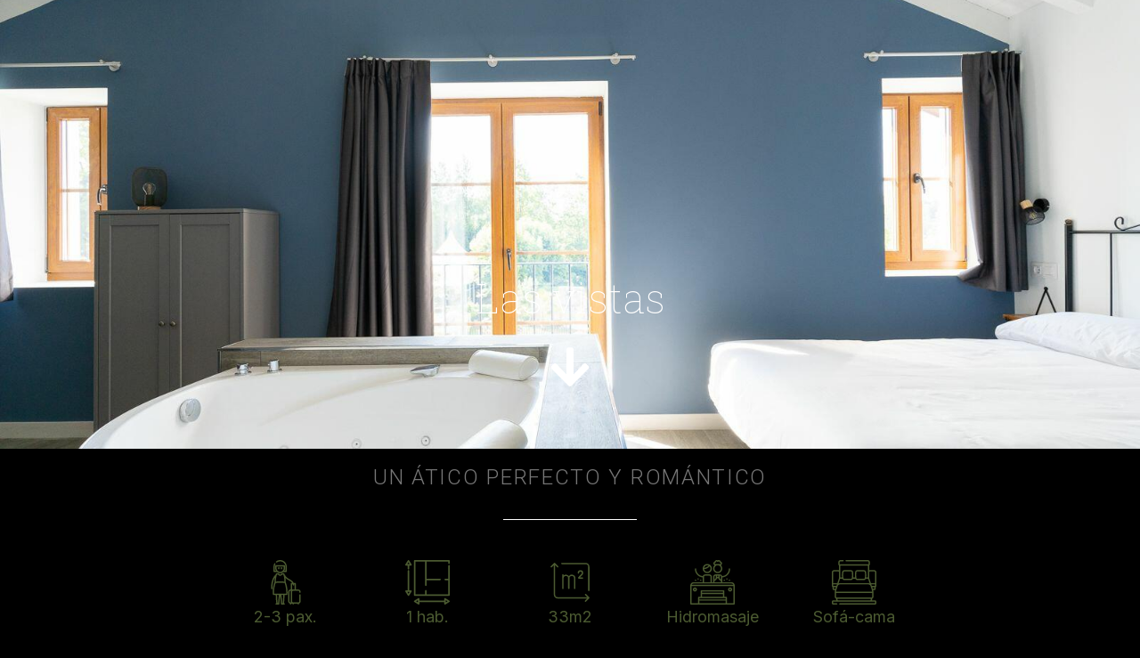

--- FILE ---
content_type: text/html; charset=UTF-8
request_url: https://jardinesvillaverde.com/las-vistas/
body_size: 32271
content:
<!doctype html>
<html lang="es-ES">
<head>
	<meta charset="UTF-8">
	<meta name="viewport" content="width=device-width, initial-scale=1">
	<link rel="profile" href="https://gmpg.org/xfn/11">
	<title>Las vistas - Jardines Villaverde - Apartamentos turísticos</title>
<meta name="dc.title" content="Las vistas - Jardines Villaverde - Apartamentos turísticos">
<meta name="dc.description" content="Un ático perfecto y romántico 2-3 pax. 1 hab. 33m2 Hidromasaje Sofá-cama Este maravilloso estudio de 33m2 está especialmente diseñado para parejas ya que cuenta con una cama de 1,50m y una bañera de hidromasaje doble.El sofá se convierte en otra cómoda cama supletoria de 1,40m.Desde este estudio tendrás unas&hellip;">
<meta name="dc.relation" content="https://jardinesvillaverde.com/las-vistas/">
<meta name="dc.source" content="https://jardinesvillaverde.com/">
<meta name="dc.language" content="es_ES">
<meta name="description" content="Un ático perfecto y romántico 2-3 pax. 1 hab. 33m2 Hidromasaje Sofá-cama Este maravilloso estudio de 33m2 está especialmente diseñado para parejas ya que cuenta con una cama de 1,50m y una bañera de hidromasaje doble.El sofá se convierte en otra cómoda cama supletoria de 1,40m.Desde este estudio tendrás unas&hellip;">
<meta name="robots" content="index, follow, max-snippet:-1, max-image-preview:large, max-video-preview:-1">
<link rel="canonical" href="https://jardinesvillaverde.com/las-vistas/">
<meta property="og:url" content="https://jardinesvillaverde.com/las-vistas/">
<meta property="og:site_name" content="Jardines Villaverde - Apartamentos turísticos">
<meta property="og:locale" content="es_ES">
<meta property="og:type" content="article">
<meta property="og:title" content="Las vistas - Jardines Villaverde - Apartamentos turísticos">
<meta property="og:description" content="Un ático perfecto y romántico 2-3 pax. 1 hab. 33m2 Hidromasaje Sofá-cama Este maravilloso estudio de 33m2 está especialmente diseñado para parejas ya que cuenta con una cama de 1,50m y una bañera de hidromasaje doble.El sofá se convierte en otra cómoda cama supletoria de 1,40m.Desde este estudio tendrás unas&hellip;">
<meta property="og:image" content="https://jardinesvillaverde.com/wp-content/uploads/2022/07/Vistas1.jpg">
<meta property="og:image:secure_url" content="https://jardinesvillaverde.com/wp-content/uploads/2022/07/Vistas1.jpg">
<meta property="og:image:width" content="1600">
<meta property="og:image:height" content="1067">
<meta property="og:image:alt" content="Vistas">
<meta property="fb:pages" content="">
<meta property="fb:admins" content="">
<meta property="fb:app_id" content="">
<meta name="twitter:card" content="summary">
<meta name="twitter:title" content="Las vistas - Jardines Villaverde - Apartamentos turísticos">
<meta name="twitter:description" content="Un ático perfecto y romántico 2-3 pax. 1 hab. 33m2 Hidromasaje Sofá-cama Este maravilloso estudio de 33m2 está especialmente diseñado para parejas ya que cuenta con una cama de 1,50m y una bañera de hidromasaje doble.El sofá se convierte en otra cómoda cama supletoria de 1,40m.Desde este estudio tendrás unas&hellip;">
<meta name="twitter:image" content="https://jardinesvillaverde.com/wp-content/uploads/2022/07/Vistas1.jpg">
<link rel='dns-prefetch' href='//data.krossbooking.com' />
<link rel='dns-prefetch' href='//www.googletagmanager.com' />
<link rel='dns-prefetch' href='//challenges.cloudflare.com' />
<link rel="alternate" type="application/rss+xml" title="Jardines Villaverde - Apartamentos turísticos &raquo; Feed" href="https://jardinesvillaverde.com/feed/" />
<link rel="alternate" title="oEmbed (JSON)" type="application/json+oembed" href="https://jardinesvillaverde.com/wp-json/oembed/1.0/embed?url=https%3A%2F%2Fjardinesvillaverde.com%2Flas-vistas%2F" />
<link rel="alternate" title="oEmbed (XML)" type="text/xml+oembed" href="https://jardinesvillaverde.com/wp-json/oembed/1.0/embed?url=https%3A%2F%2Fjardinesvillaverde.com%2Flas-vistas%2F&#038;format=xml" />
<style id='wp-img-auto-sizes-contain-inline-css'>
img:is([sizes=auto i],[sizes^="auto," i]){contain-intrinsic-size:3000px 1500px}
/*# sourceURL=wp-img-auto-sizes-contain-inline-css */
</style>

<style id='wp-emoji-styles-inline-css'>

	img.wp-smiley, img.emoji {
		display: inline !important;
		border: none !important;
		box-shadow: none !important;
		height: 1em !important;
		width: 1em !important;
		margin: 0 0.07em !important;
		vertical-align: -0.1em !important;
		background: none !important;
		padding: 0 !important;
	}
/*# sourceURL=wp-emoji-styles-inline-css */
</style>
<style id='wpseopress-local-business-style-inline-css'>
span.wp-block-wpseopress-local-business-field{margin-right:8px}

/*# sourceURL=https://jardinesvillaverde.com/wp-content/plugins/wp-seopress-pro/public/editor/blocks/local-business/style-index.css */
</style>
<style id='wpseopress-table-of-contents-style-inline-css'>
.wp-block-wpseopress-table-of-contents li.active>a{font-weight:bold}

/*# sourceURL=https://jardinesvillaverde.com/wp-content/plugins/wp-seopress-pro/public/editor/blocks/table-of-contents/style-index.css */
</style>
<style id='global-styles-inline-css'>
:root{--wp--preset--aspect-ratio--square: 1;--wp--preset--aspect-ratio--4-3: 4/3;--wp--preset--aspect-ratio--3-4: 3/4;--wp--preset--aspect-ratio--3-2: 3/2;--wp--preset--aspect-ratio--2-3: 2/3;--wp--preset--aspect-ratio--16-9: 16/9;--wp--preset--aspect-ratio--9-16: 9/16;--wp--preset--color--black: #000000;--wp--preset--color--cyan-bluish-gray: #abb8c3;--wp--preset--color--white: #ffffff;--wp--preset--color--pale-pink: #f78da7;--wp--preset--color--vivid-red: #cf2e2e;--wp--preset--color--luminous-vivid-orange: #ff6900;--wp--preset--color--luminous-vivid-amber: #fcb900;--wp--preset--color--light-green-cyan: #7bdcb5;--wp--preset--color--vivid-green-cyan: #00d084;--wp--preset--color--pale-cyan-blue: #8ed1fc;--wp--preset--color--vivid-cyan-blue: #0693e3;--wp--preset--color--vivid-purple: #9b51e0;--wp--preset--gradient--vivid-cyan-blue-to-vivid-purple: linear-gradient(135deg,rgb(6,147,227) 0%,rgb(155,81,224) 100%);--wp--preset--gradient--light-green-cyan-to-vivid-green-cyan: linear-gradient(135deg,rgb(122,220,180) 0%,rgb(0,208,130) 100%);--wp--preset--gradient--luminous-vivid-amber-to-luminous-vivid-orange: linear-gradient(135deg,rgb(252,185,0) 0%,rgb(255,105,0) 100%);--wp--preset--gradient--luminous-vivid-orange-to-vivid-red: linear-gradient(135deg,rgb(255,105,0) 0%,rgb(207,46,46) 100%);--wp--preset--gradient--very-light-gray-to-cyan-bluish-gray: linear-gradient(135deg,rgb(238,238,238) 0%,rgb(169,184,195) 100%);--wp--preset--gradient--cool-to-warm-spectrum: linear-gradient(135deg,rgb(74,234,220) 0%,rgb(151,120,209) 20%,rgb(207,42,186) 40%,rgb(238,44,130) 60%,rgb(251,105,98) 80%,rgb(254,248,76) 100%);--wp--preset--gradient--blush-light-purple: linear-gradient(135deg,rgb(255,206,236) 0%,rgb(152,150,240) 100%);--wp--preset--gradient--blush-bordeaux: linear-gradient(135deg,rgb(254,205,165) 0%,rgb(254,45,45) 50%,rgb(107,0,62) 100%);--wp--preset--gradient--luminous-dusk: linear-gradient(135deg,rgb(255,203,112) 0%,rgb(199,81,192) 50%,rgb(65,88,208) 100%);--wp--preset--gradient--pale-ocean: linear-gradient(135deg,rgb(255,245,203) 0%,rgb(182,227,212) 50%,rgb(51,167,181) 100%);--wp--preset--gradient--electric-grass: linear-gradient(135deg,rgb(202,248,128) 0%,rgb(113,206,126) 100%);--wp--preset--gradient--midnight: linear-gradient(135deg,rgb(2,3,129) 0%,rgb(40,116,252) 100%);--wp--preset--font-size--small: 13px;--wp--preset--font-size--medium: 20px;--wp--preset--font-size--large: 36px;--wp--preset--font-size--x-large: 42px;--wp--preset--spacing--20: 0.44rem;--wp--preset--spacing--30: 0.67rem;--wp--preset--spacing--40: 1rem;--wp--preset--spacing--50: 1.5rem;--wp--preset--spacing--60: 2.25rem;--wp--preset--spacing--70: 3.38rem;--wp--preset--spacing--80: 5.06rem;--wp--preset--shadow--natural: 6px 6px 9px rgba(0, 0, 0, 0.2);--wp--preset--shadow--deep: 12px 12px 50px rgba(0, 0, 0, 0.4);--wp--preset--shadow--sharp: 6px 6px 0px rgba(0, 0, 0, 0.2);--wp--preset--shadow--outlined: 6px 6px 0px -3px rgb(255, 255, 255), 6px 6px rgb(0, 0, 0);--wp--preset--shadow--crisp: 6px 6px 0px rgb(0, 0, 0);}:root { --wp--style--global--content-size: 800px;--wp--style--global--wide-size: 1200px; }:where(body) { margin: 0; }.wp-site-blocks > .alignleft { float: left; margin-right: 2em; }.wp-site-blocks > .alignright { float: right; margin-left: 2em; }.wp-site-blocks > .aligncenter { justify-content: center; margin-left: auto; margin-right: auto; }:where(.wp-site-blocks) > * { margin-block-start: 24px; margin-block-end: 0; }:where(.wp-site-blocks) > :first-child { margin-block-start: 0; }:where(.wp-site-blocks) > :last-child { margin-block-end: 0; }:root { --wp--style--block-gap: 24px; }:root :where(.is-layout-flow) > :first-child{margin-block-start: 0;}:root :where(.is-layout-flow) > :last-child{margin-block-end: 0;}:root :where(.is-layout-flow) > *{margin-block-start: 24px;margin-block-end: 0;}:root :where(.is-layout-constrained) > :first-child{margin-block-start: 0;}:root :where(.is-layout-constrained) > :last-child{margin-block-end: 0;}:root :where(.is-layout-constrained) > *{margin-block-start: 24px;margin-block-end: 0;}:root :where(.is-layout-flex){gap: 24px;}:root :where(.is-layout-grid){gap: 24px;}.is-layout-flow > .alignleft{float: left;margin-inline-start: 0;margin-inline-end: 2em;}.is-layout-flow > .alignright{float: right;margin-inline-start: 2em;margin-inline-end: 0;}.is-layout-flow > .aligncenter{margin-left: auto !important;margin-right: auto !important;}.is-layout-constrained > .alignleft{float: left;margin-inline-start: 0;margin-inline-end: 2em;}.is-layout-constrained > .alignright{float: right;margin-inline-start: 2em;margin-inline-end: 0;}.is-layout-constrained > .aligncenter{margin-left: auto !important;margin-right: auto !important;}.is-layout-constrained > :where(:not(.alignleft):not(.alignright):not(.alignfull)){max-width: var(--wp--style--global--content-size);margin-left: auto !important;margin-right: auto !important;}.is-layout-constrained > .alignwide{max-width: var(--wp--style--global--wide-size);}body .is-layout-flex{display: flex;}.is-layout-flex{flex-wrap: wrap;align-items: center;}.is-layout-flex > :is(*, div){margin: 0;}body .is-layout-grid{display: grid;}.is-layout-grid > :is(*, div){margin: 0;}body{padding-top: 0px;padding-right: 0px;padding-bottom: 0px;padding-left: 0px;}a:where(:not(.wp-element-button)){text-decoration: underline;}:root :where(.wp-element-button, .wp-block-button__link){background-color: #32373c;border-width: 0;color: #fff;font-family: inherit;font-size: inherit;font-style: inherit;font-weight: inherit;letter-spacing: inherit;line-height: inherit;padding-top: calc(0.667em + 2px);padding-right: calc(1.333em + 2px);padding-bottom: calc(0.667em + 2px);padding-left: calc(1.333em + 2px);text-decoration: none;text-transform: inherit;}.has-black-color{color: var(--wp--preset--color--black) !important;}.has-cyan-bluish-gray-color{color: var(--wp--preset--color--cyan-bluish-gray) !important;}.has-white-color{color: var(--wp--preset--color--white) !important;}.has-pale-pink-color{color: var(--wp--preset--color--pale-pink) !important;}.has-vivid-red-color{color: var(--wp--preset--color--vivid-red) !important;}.has-luminous-vivid-orange-color{color: var(--wp--preset--color--luminous-vivid-orange) !important;}.has-luminous-vivid-amber-color{color: var(--wp--preset--color--luminous-vivid-amber) !important;}.has-light-green-cyan-color{color: var(--wp--preset--color--light-green-cyan) !important;}.has-vivid-green-cyan-color{color: var(--wp--preset--color--vivid-green-cyan) !important;}.has-pale-cyan-blue-color{color: var(--wp--preset--color--pale-cyan-blue) !important;}.has-vivid-cyan-blue-color{color: var(--wp--preset--color--vivid-cyan-blue) !important;}.has-vivid-purple-color{color: var(--wp--preset--color--vivid-purple) !important;}.has-black-background-color{background-color: var(--wp--preset--color--black) !important;}.has-cyan-bluish-gray-background-color{background-color: var(--wp--preset--color--cyan-bluish-gray) !important;}.has-white-background-color{background-color: var(--wp--preset--color--white) !important;}.has-pale-pink-background-color{background-color: var(--wp--preset--color--pale-pink) !important;}.has-vivid-red-background-color{background-color: var(--wp--preset--color--vivid-red) !important;}.has-luminous-vivid-orange-background-color{background-color: var(--wp--preset--color--luminous-vivid-orange) !important;}.has-luminous-vivid-amber-background-color{background-color: var(--wp--preset--color--luminous-vivid-amber) !important;}.has-light-green-cyan-background-color{background-color: var(--wp--preset--color--light-green-cyan) !important;}.has-vivid-green-cyan-background-color{background-color: var(--wp--preset--color--vivid-green-cyan) !important;}.has-pale-cyan-blue-background-color{background-color: var(--wp--preset--color--pale-cyan-blue) !important;}.has-vivid-cyan-blue-background-color{background-color: var(--wp--preset--color--vivid-cyan-blue) !important;}.has-vivid-purple-background-color{background-color: var(--wp--preset--color--vivid-purple) !important;}.has-black-border-color{border-color: var(--wp--preset--color--black) !important;}.has-cyan-bluish-gray-border-color{border-color: var(--wp--preset--color--cyan-bluish-gray) !important;}.has-white-border-color{border-color: var(--wp--preset--color--white) !important;}.has-pale-pink-border-color{border-color: var(--wp--preset--color--pale-pink) !important;}.has-vivid-red-border-color{border-color: var(--wp--preset--color--vivid-red) !important;}.has-luminous-vivid-orange-border-color{border-color: var(--wp--preset--color--luminous-vivid-orange) !important;}.has-luminous-vivid-amber-border-color{border-color: var(--wp--preset--color--luminous-vivid-amber) !important;}.has-light-green-cyan-border-color{border-color: var(--wp--preset--color--light-green-cyan) !important;}.has-vivid-green-cyan-border-color{border-color: var(--wp--preset--color--vivid-green-cyan) !important;}.has-pale-cyan-blue-border-color{border-color: var(--wp--preset--color--pale-cyan-blue) !important;}.has-vivid-cyan-blue-border-color{border-color: var(--wp--preset--color--vivid-cyan-blue) !important;}.has-vivid-purple-border-color{border-color: var(--wp--preset--color--vivid-purple) !important;}.has-vivid-cyan-blue-to-vivid-purple-gradient-background{background: var(--wp--preset--gradient--vivid-cyan-blue-to-vivid-purple) !important;}.has-light-green-cyan-to-vivid-green-cyan-gradient-background{background: var(--wp--preset--gradient--light-green-cyan-to-vivid-green-cyan) !important;}.has-luminous-vivid-amber-to-luminous-vivid-orange-gradient-background{background: var(--wp--preset--gradient--luminous-vivid-amber-to-luminous-vivid-orange) !important;}.has-luminous-vivid-orange-to-vivid-red-gradient-background{background: var(--wp--preset--gradient--luminous-vivid-orange-to-vivid-red) !important;}.has-very-light-gray-to-cyan-bluish-gray-gradient-background{background: var(--wp--preset--gradient--very-light-gray-to-cyan-bluish-gray) !important;}.has-cool-to-warm-spectrum-gradient-background{background: var(--wp--preset--gradient--cool-to-warm-spectrum) !important;}.has-blush-light-purple-gradient-background{background: var(--wp--preset--gradient--blush-light-purple) !important;}.has-blush-bordeaux-gradient-background{background: var(--wp--preset--gradient--blush-bordeaux) !important;}.has-luminous-dusk-gradient-background{background: var(--wp--preset--gradient--luminous-dusk) !important;}.has-pale-ocean-gradient-background{background: var(--wp--preset--gradient--pale-ocean) !important;}.has-electric-grass-gradient-background{background: var(--wp--preset--gradient--electric-grass) !important;}.has-midnight-gradient-background{background: var(--wp--preset--gradient--midnight) !important;}.has-small-font-size{font-size: var(--wp--preset--font-size--small) !important;}.has-medium-font-size{font-size: var(--wp--preset--font-size--medium) !important;}.has-large-font-size{font-size: var(--wp--preset--font-size--large) !important;}.has-x-large-font-size{font-size: var(--wp--preset--font-size--x-large) !important;}
:root :where(.wp-block-pullquote){font-size: 1.5em;line-height: 1.6;}
/*# sourceURL=global-styles-inline-css */
</style>
<link rel='stylesheet' id='krossbookingv6-css-css' href='https://data.krossbooking.com/widget/v6/jardinesvillaverde/2.css?cache=6&#038;ver=4' media='all' />
<link rel='stylesheet' id='wpbs-style-css' href='https://jardinesvillaverde.com/wp-content/plugins/wp-booking-system-premium/assets/css/style-front-end.min.css?ver=5.12.5' media='all' />
<link rel='stylesheet' id='wpbs-style-form-css' href='https://jardinesvillaverde.com/wp-content/plugins/wp-booking-system-premium/assets/css/style-front-end-form.min.css?ver=5.12.5' media='all' />
<link rel='stylesheet' id='etm-language-switcher-style-css' href='https://jardinesvillaverde.com/wp-content/plugins/etranslation-multilingual/assets/css/etm-language-switcher.css?ver=2.0.6' media='all' />
<link rel='stylesheet' id='hello-elementor-css' href='https://jardinesvillaverde.com/wp-content/themes/hello-elementor/assets/css/reset.css?ver=3.4.5' media='all' />
<link rel='stylesheet' id='hello-elementor-theme-style-css' href='https://jardinesvillaverde.com/wp-content/themes/hello-elementor/assets/css/theme.css?ver=3.4.5' media='all' />
<link rel='stylesheet' id='hello-elementor-header-footer-css' href='https://jardinesvillaverde.com/wp-content/themes/hello-elementor/assets/css/header-footer.css?ver=3.4.5' media='all' />
<link rel='stylesheet' id='elementor-frontend-css' href='https://jardinesvillaverde.com/wp-content/plugins/elementor/assets/css/frontend.min.css?ver=3.33.6' media='all' />
<style id='elementor-frontend-inline-css'>
.elementor-459 .elementor-element.elementor-element-0961a0f:not(.elementor-motion-effects-element-type-background), .elementor-459 .elementor-element.elementor-element-0961a0f > .elementor-motion-effects-container > .elementor-motion-effects-layer{background-image:url("https://jardinesvillaverde.com/wp-content/uploads/2022/07/Vistas1.jpg");}
/*# sourceURL=elementor-frontend-inline-css */
</style>
<link rel='stylesheet' id='elementor-post-1192-css' href='https://jardinesvillaverde.com/wp-content/uploads/elementor/css/post-1192.css?ver=1768946222' media='all' />
<link rel='stylesheet' id='widget-image-css' href='https://jardinesvillaverde.com/wp-content/plugins/elementor/assets/css/widget-image.min.css?ver=3.33.6' media='all' />
<link rel='stylesheet' id='e-motion-fx-css' href='https://jardinesvillaverde.com/wp-content/plugins/elementor-pro/assets/css/modules/motion-fx.min.css?ver=3.33.2' media='all' />
<link rel='stylesheet' id='e-animation-grow-css' href='https://jardinesvillaverde.com/wp-content/plugins/elementor/assets/lib/animations/styles/e-animation-grow.min.css?ver=3.33.6' media='all' />
<link rel='stylesheet' id='widget-nav-menu-css' href='https://jardinesvillaverde.com/wp-content/plugins/elementor-pro/assets/css/widget-nav-menu.min.css?ver=3.33.2' media='all' />
<link rel='stylesheet' id='e-sticky-css' href='https://jardinesvillaverde.com/wp-content/plugins/elementor-pro/assets/css/modules/sticky.min.css?ver=3.33.2' media='all' />
<link rel='stylesheet' id='widget-heading-css' href='https://jardinesvillaverde.com/wp-content/plugins/elementor/assets/css/widget-heading.min.css?ver=3.33.6' media='all' />
<link rel='stylesheet' id='widget-social-icons-css' href='https://jardinesvillaverde.com/wp-content/plugins/elementor/assets/css/widget-social-icons.min.css?ver=3.33.6' media='all' />
<link rel='stylesheet' id='e-apple-webkit-css' href='https://jardinesvillaverde.com/wp-content/plugins/elementor/assets/css/conditionals/apple-webkit.min.css?ver=3.33.6' media='all' />
<link rel='stylesheet' id='widget-divider-css' href='https://jardinesvillaverde.com/wp-content/plugins/elementor/assets/css/widget-divider.min.css?ver=3.33.6' media='all' />
<link rel='stylesheet' id='widget-icon-box-css' href='https://jardinesvillaverde.com/wp-content/plugins/elementor/assets/css/widget-icon-box.min.css?ver=3.33.6' media='all' />
<link rel='stylesheet' id='widget-spacer-css' href='https://jardinesvillaverde.com/wp-content/plugins/elementor/assets/css/widget-spacer.min.css?ver=3.33.6' media='all' />
<link rel='stylesheet' id='pafe-459-css' href='https://jardinesvillaverde.com/wp-content/uploads/premium-addons-elementor/pafe-459.css?ver=1764321636' media='all' />
<link rel='stylesheet' id='e-animation-fadeIn-css' href='https://jardinesvillaverde.com/wp-content/plugins/elementor/assets/lib/animations/styles/fadeIn.min.css?ver=3.33.6' media='all' />
<link rel='stylesheet' id='e-animation-fadeInDown-css' href='https://jardinesvillaverde.com/wp-content/plugins/elementor/assets/lib/animations/styles/fadeInDown.min.css?ver=3.33.6' media='all' />
<link rel='stylesheet' id='pa-glass-css' href='https://jardinesvillaverde.com/wp-content/plugins/premium-addons-for-elementor/assets/frontend/min-css/liquid-glass.min.css?ver=4.11.64' media='all' />
<link rel='stylesheet' id='pa-btn-css' href='https://jardinesvillaverde.com/wp-content/plugins/premium-addons-for-elementor/assets/frontend/min-css/button-line.min.css?ver=4.11.64' media='all' />
<link rel='stylesheet' id='widget-post-navigation-css' href='https://jardinesvillaverde.com/wp-content/plugins/elementor-pro/assets/css/widget-post-navigation.min.css?ver=3.33.2' media='all' />
<link rel='stylesheet' id='uael-frontend-css' href='https://jardinesvillaverde.com/wp-content/plugins/ultimate-elementor/assets/min-css/uael-frontend.min.css?ver=1.42.3' media='all' />
<link rel='stylesheet' id='uael-teammember-social-icons-css' href='https://jardinesvillaverde.com/wp-content/plugins/elementor/assets/css/widget-social-icons.min.css?ver=3.24.0' media='all' />
<link rel='stylesheet' id='uael-social-share-icons-brands-css' href='https://jardinesvillaverde.com/wp-content/plugins/elementor/assets/lib/font-awesome/css/brands.css?ver=5.15.3' media='all' />
<link rel='stylesheet' id='uael-social-share-icons-fontawesome-css' href='https://jardinesvillaverde.com/wp-content/plugins/elementor/assets/lib/font-awesome/css/fontawesome.css?ver=5.15.3' media='all' />
<link rel='stylesheet' id='uael-nav-menu-icons-css' href='https://jardinesvillaverde.com/wp-content/plugins/elementor/assets/lib/font-awesome/css/solid.css?ver=5.15.3' media='all' />
<link rel='stylesheet' id='elementor-post-4004-css' href='https://jardinesvillaverde.com/wp-content/uploads/elementor/css/post-4004.css?ver=1768970090' media='all' />
<link rel='stylesheet' id='elementor-post-1328-css' href='https://jardinesvillaverde.com/wp-content/uploads/elementor/css/post-1328.css?ver=1768946223' media='all' />
<link rel='stylesheet' id='elementor-post-1333-css' href='https://jardinesvillaverde.com/wp-content/uploads/elementor/css/post-1333.css?ver=1768946223' media='all' />
<link rel='stylesheet' id='elementor-post-459-css' href='https://jardinesvillaverde.com/wp-content/uploads/elementor/css/post-459.css?ver=1768946969' media='all' />
<link rel='stylesheet' id='elementor-gf-robotoslab-css' href='https://fonts.googleapis.com/css?family=Roboto+Slab:100,100italic,200,200italic,300,300italic,400,400italic,500,500italic,600,600italic,700,700italic,800,800italic,900,900italic&#038;display=auto' media='all' />
<link rel='stylesheet' id='elementor-gf-roboto-css' href='https://fonts.googleapis.com/css?family=Roboto:100,100italic,200,200italic,300,300italic,400,400italic,500,500italic,600,600italic,700,700italic,800,800italic,900,900italic&#038;display=auto' media='all' />
<link rel='stylesheet' id='elementor-gf-inter-css' href='https://fonts.googleapis.com/css?family=Inter:100,100italic,200,200italic,300,300italic,400,400italic,500,500italic,600,600italic,700,700italic,800,800italic,900,900italic&#038;display=auto' media='all' />
<script src="https://jardinesvillaverde.com/wp-includes/js/jquery/jquery.min.js?ver=3.7.1" id="jquery-core-js"></script>
<script src="https://jardinesvillaverde.com/wp-includes/js/jquery/jquery-migrate.min.js?ver=3.4.1" id="jquery-migrate-js"></script>
<script src="https://data.krossbooking.com/widget/v6/jardinesvillaverde/2.js?cache=6&amp;ver=6.9" id="krossbookingv6-js-js"></script>

<!-- Fragmento de código de la etiqueta de Google (gtag.js) añadida por Site Kit -->
<!-- Fragmento de código de Google Analytics añadido por Site Kit -->
<script src="https://www.googletagmanager.com/gtag/js?id=GT-55KX4K" id="google_gtagjs-js" async></script>
<script id="google_gtagjs-js-after">
window.dataLayer = window.dataLayer || [];function gtag(){dataLayer.push(arguments);}
gtag("set","linker",{"domains":["jardinesvillaverde.com"]});
gtag("js", new Date());
gtag("set", "developer_id.dZTNiMT", true);
gtag("config", "GT-55KX4K");
//# sourceURL=google_gtagjs-js-after
</script>
<link rel="https://api.w.org/" href="https://jardinesvillaverde.com/wp-json/" /><link rel="alternate" title="JSON" type="application/json" href="https://jardinesvillaverde.com/wp-json/wp/v2/posts/4004" /><link rel="EditURI" type="application/rsd+xml" title="RSD" href="https://jardinesvillaverde.com/xmlrpc.php?rsd" />
<meta name="generator" content="WordPress 6.9" />
<link rel='shortlink' href='https://jardinesvillaverde.com/?p=4004' />
<meta name="generator" content="Site Kit by Google 1.170.0" /><style type="text/css"></style><link rel="alternate" hreflang="es-ES" href="https://jardinesvillaverde.com/las-vistas/"/>
<link rel="alternate" hreflang="en-GB" href="https://jardinesvillaverde.com/en/las-vistas/"/>
<link rel="alternate" hreflang="fr-FR" href="https://jardinesvillaverde.com/fr/las-vistas/"/>



<meta name="generator" content="Elementor 3.33.6; features: e_font_icon_svg, additional_custom_breakpoints; settings: css_print_method-external, google_font-enabled, font_display-auto">
<meta name="google-site-verification" content="JQYdqiweu4fWodHaz6OT83QXv2I6-HOVI_sD3Cyd90U" />
			<style>
				.e-con.e-parent:nth-of-type(n+4):not(.e-lazyloaded):not(.e-no-lazyload),
				.e-con.e-parent:nth-of-type(n+4):not(.e-lazyloaded):not(.e-no-lazyload) * {
					background-image: none !important;
				}
				@media screen and (max-height: 1024px) {
					.e-con.e-parent:nth-of-type(n+3):not(.e-lazyloaded):not(.e-no-lazyload),
					.e-con.e-parent:nth-of-type(n+3):not(.e-lazyloaded):not(.e-no-lazyload) * {
						background-image: none !important;
					}
				}
				@media screen and (max-height: 640px) {
					.e-con.e-parent:nth-of-type(n+2):not(.e-lazyloaded):not(.e-no-lazyload),
					.e-con.e-parent:nth-of-type(n+2):not(.e-lazyloaded):not(.e-no-lazyload) * {
						background-image: none !important;
					}
				}
			</style>
			<link rel="icon" href="https://jardinesvillaverde.com/wp-content/uploads/2022/07/2-150x150.png" sizes="32x32" />
<link rel="icon" href="https://jardinesvillaverde.com/wp-content/uploads/2022/07/2-300x300.png" sizes="192x192" />
<link rel="apple-touch-icon" href="https://jardinesvillaverde.com/wp-content/uploads/2022/07/2-300x300.png" />
<meta name="msapplication-TileImage" content="https://jardinesvillaverde.com/wp-content/uploads/2022/07/2-300x300.png" />
		<style id="wp-custom-css">
			.etm-language-switcher > div {
    color: white;
    border: 0px;
    background-color: transparent;
}

.etm-language-switcher > div > a{
	color: white;
}

/* .premium-modal-trigger-container .premium-modal-trigger-btn.premium-btn-block {
    width: 100% !important;
    height: 65px !important;
}
*/
.premium-in {
    /** display: flex!important; */
    justify-content: flex-end !important ;
    flex-direction: column !important;
}

.wpbs-overview-container .wpbs-overview-inner {
    color: black !important;
}

table tbody>tr:nth-child(odd)>td, table tbody>tr:nth-child(odd)>th {
    background-color: white;
}

.wpbs-container .wpbs-calendars .wpbs-calendar table tr td .wpbs-date-inner .wpbs-date-number {
			color: #4e4e4e;
}

.wpbs-container .wpbs-calendars .wpbs-calendar table thead tr th {
    color: #4e4e4e;
}

.wpbs-container .wpbs-calendars .wpbs-calendar .wpbs-calendar-header .wpbs-calendar-header-navigation {
    color: #4e4e4e;
}

.kb-btn-submit-txt{
    font-size: 1rem !important;
}

.KB-daterangepicker td.disabled {
    color: grey !important;
    background-color: #f5c6c5;
}

.kb-lbl {
   color: black;
}

.KB-daterangepicker .calendar-table td, .KB-daterangepicker .calendar-table th {
    color: grey;
}

h5.contactUs {
    color: black;
}

.socialIcon a {
    color: grey;
}

.kross-container .kb-btn:hover {
    background-color: #000;
}

.kb-select .kb-select-el .kb-qt-m {
    color: black;
}
/*
.kross-container.fixed-bottom {
    left: 10% !important;
    right: 10% !important;
}*/		</style>
		</head>
<body class="wp-singular post-template-default single single-post postid-4004 single-format-standard wp-custom-logo wp-embed-responsive wp-theme-hello-elementor etranslation-multilingual-es_ES hello-elementor-default elementor-default elementor-kit-1192 elementor-page elementor-page-4004 elementor-page-459">


<a class="skip-link screen-reader-text" href="#content">Ir al contenido</a>

		<header data-elementor-type="header" data-elementor-id="1328" class="elementor elementor-1328 elementor-location-header" data-elementor-post-type="elementor_library">
			<div class="elementor-element elementor-element-21338f4 e-con-full e-flex e-con e-parent" data-id="21338f4" data-element_type="container" data-settings="{&quot;background_background&quot;:&quot;classic&quot;,&quot;sticky&quot;:&quot;top&quot;,&quot;background_motion_fx_opacity_effect&quot;:&quot;yes&quot;,&quot;background_motion_fx_opacity_range&quot;:{&quot;unit&quot;:&quot;%&quot;,&quot;size&quot;:&quot;&quot;,&quot;sizes&quot;:{&quot;start&quot;:0,&quot;end&quot;:3}},&quot;background_motion_fx_range&quot;:&quot;page&quot;,&quot;background_motion_fx_devices&quot;:[&quot;desktop&quot;,&quot;tablet&quot;],&quot;background_motion_fx_motion_fx_scrolling&quot;:&quot;yes&quot;,&quot;background_motion_fx_opacity_direction&quot;:&quot;out-in&quot;,&quot;background_motion_fx_opacity_level&quot;:{&quot;unit&quot;:&quot;px&quot;,&quot;size&quot;:10,&quot;sizes&quot;:[]},&quot;sticky_on&quot;:[&quot;desktop&quot;,&quot;tablet&quot;,&quot;mobile&quot;],&quot;sticky_offset&quot;:0,&quot;sticky_effects_offset&quot;:0,&quot;sticky_anchor_link_offset&quot;:0}">
		<div class="elementor-element elementor-element-b5499e4 e-con-full e-flex e-con e-child" data-id="b5499e4" data-element_type="container" data-settings="{&quot;motion_fx_motion_fx_scrolling&quot;:&quot;yes&quot;,&quot;motion_fx_devices&quot;:[&quot;desktop&quot;,&quot;tablet&quot;,&quot;mobile&quot;]}">
				<div class="elementor-element elementor-element-6a30b7f elementor-widget elementor-widget-image" data-id="6a30b7f" data-element_type="widget" data-widget_type="image.default">
				<div class="elementor-widget-container">
																<a href="https://jardinesvillaverde.com">
							<img loading="lazy" width="504" height="341" src="https://jardinesvillaverde.com/wp-content/uploads/2022/07/logo2.png" class="attachment-large size-large wp-image-234" alt="logo Jardines Villaverde" srcset="https://jardinesvillaverde.com/wp-content/uploads/2022/07/logo2.png 504w, https://jardinesvillaverde.com/wp-content/uploads/2022/07/logo2-300x203.png 300w" sizes="(max-width: 504px) 100vw, 504px" />								</a>
															</div>
				</div>
				</div>
		<div class="elementor-element elementor-element-6c6d2d6 e-con-full e-flex e-con e-child" data-id="6c6d2d6" data-element_type="container">
				<div class="elementor-element elementor-element-2417904 elementor-nav-menu__align-end elementor-nav-menu--stretch elementor-nav-menu__text-align-center elementor-nav-menu--dropdown-tablet elementor-nav-menu--toggle elementor-nav-menu--burger elementor-widget elementor-widget-nav-menu" data-id="2417904" data-element_type="widget" data-settings="{&quot;full_width&quot;:&quot;stretch&quot;,&quot;toggle_icon_hover_animation&quot;:&quot;grow&quot;,&quot;layout&quot;:&quot;horizontal&quot;,&quot;submenu_icon&quot;:{&quot;value&quot;:&quot;&lt;svg aria-hidden=\&quot;true\&quot; class=\&quot;e-font-icon-svg e-fas-caret-down\&quot; viewBox=\&quot;0 0 320 512\&quot; xmlns=\&quot;http:\/\/www.w3.org\/2000\/svg\&quot;&gt;&lt;path d=\&quot;M31.3 192h257.3c17.8 0 26.7 21.5 14.1 34.1L174.1 354.8c-7.8 7.8-20.5 7.8-28.3 0L17.2 226.1C4.6 213.5 13.5 192 31.3 192z\&quot;&gt;&lt;\/path&gt;&lt;\/svg&gt;&quot;,&quot;library&quot;:&quot;fa-solid&quot;},&quot;toggle&quot;:&quot;burger&quot;}" data-widget_type="nav-menu.default">
				<div class="elementor-widget-container">
								<nav aria-label="Menú" class="elementor-nav-menu--main elementor-nav-menu__container elementor-nav-menu--layout-horizontal e--pointer-underline e--animation-fade">
				<ul id="menu-1-2417904" class="elementor-nav-menu"><li class="menu-item menu-item-type-post_type menu-item-object-page menu-item-2374"><a href="https://jardinesvillaverde.com/alojamientos/" class="elementor-item">Alojamientos</a></li>
<li class="menu-item menu-item-type-post_type menu-item-object-page menu-item-2509"><a href="https://jardinesvillaverde.com/zonas-comunes/" class="elementor-item">Zonas comunes</a></li>
<li class="menu-item menu-item-type-post_type menu-item-object-page menu-item-4392"><a href="https://jardinesvillaverde.com/extras/" class="elementor-item">Extras</a></li>
<li class="menu-item menu-item-type-post_type menu-item-object-page menu-item-89"><a href="https://jardinesvillaverde.com/actividades/" class="elementor-item">Actividades</a></li>
<li class="menu-item menu-item-type-post_type menu-item-object-page menu-item-92"><a href="https://jardinesvillaverde.com/sobre-nosotros/" class="elementor-item">Sobre nosotros</a></li>
</ul>			</nav>
					<div class="elementor-menu-toggle" role="button" tabindex="0" aria-label="Alternar menú" aria-expanded="false">
			<span class="elementor-menu-toggle__icon--open elementor-animation-grow"><svg xmlns="http://www.w3.org/2000/svg" id="bc5f908b-9d2e-45a7-bcf8-72595ed0bf5d" data-name="Layer 1" width="37" height="32" viewBox="0 0 37 32"><title>Menu-Photo</title><rect y="28" width="19" height="4"></rect><rect x="18" width="19" height="4"></rect><rect y="14" width="37" height="4"></rect></svg></span><svg aria-hidden="true" role="presentation" class="elementor-menu-toggle__icon--close elementor-animation-grow e-font-icon-svg e-eicon-close" viewBox="0 0 1000 1000" xmlns="http://www.w3.org/2000/svg"><path d="M742 167L500 408 258 167C246 154 233 150 217 150 196 150 179 158 167 167 154 179 150 196 150 212 150 229 154 242 171 254L408 500 167 742C138 771 138 800 167 829 196 858 225 858 254 829L496 587 738 829C750 842 767 846 783 846 800 846 817 842 829 829 842 817 846 804 846 783 846 767 842 750 829 737L588 500 833 258C863 229 863 200 833 171 804 137 775 137 742 167Z"></path></svg>		</div>
					<nav class="elementor-nav-menu--dropdown elementor-nav-menu__container" aria-hidden="true">
				<ul id="menu-2-2417904" class="elementor-nav-menu"><li class="menu-item menu-item-type-post_type menu-item-object-page menu-item-2374"><a href="https://jardinesvillaverde.com/alojamientos/" class="elementor-item" tabindex="-1">Alojamientos</a></li>
<li class="menu-item menu-item-type-post_type menu-item-object-page menu-item-2509"><a href="https://jardinesvillaverde.com/zonas-comunes/" class="elementor-item" tabindex="-1">Zonas comunes</a></li>
<li class="menu-item menu-item-type-post_type menu-item-object-page menu-item-4392"><a href="https://jardinesvillaverde.com/extras/" class="elementor-item" tabindex="-1">Extras</a></li>
<li class="menu-item menu-item-type-post_type menu-item-object-page menu-item-89"><a href="https://jardinesvillaverde.com/actividades/" class="elementor-item" tabindex="-1">Actividades</a></li>
<li class="menu-item menu-item-type-post_type menu-item-object-page menu-item-92"><a href="https://jardinesvillaverde.com/sobre-nosotros/" class="elementor-item" tabindex="-1">Sobre nosotros</a></li>
</ul>			</nav>
						</div>
				</div>
				<div class="elementor-element elementor-element-831ef4d elementor-widget elementor-widget-shortcode" data-id="831ef4d" data-element_type="widget" data-widget_type="shortcode.default">
				<div class="elementor-widget-container">
							<div class="elementor-shortcode"><div class="etm_language_switcher_shortcode">
<div tabindex="0" aria-label="Select language" role="menu" class="etm-language-switcher etm-language-switcher-container" data-no-translation >
	<div class="etm-ls-shortcode-current-language">
		<a href="#" class="etm-ls-shortcode-disabled-language etm-ls-disabled-language" title="Spanish" onclick="event.preventDefault()">
			<img loading="lazy" class="etm-flag-image" src="https://jardinesvillaverde.com/wp-content/plugins/etranslation-multilingual/assets/images/flags/es_ES.png" width="18" height="12" alt="es_ES" title="Spanish"> ES		</a>
	</div>
	<div class="etm-ls-shortcode-language">
				<a href="#" role="menuitem" class="etm-ls-shortcode-disabled-language etm-ls-disabled-language"  title="Spanish" onclick="event.preventDefault()">
			<img loading="lazy" class="etm-flag-image" src="https://jardinesvillaverde.com/wp-content/plugins/etranslation-multilingual/assets/images/flags/es_ES.png" width="18" height="12" alt="es_ES" title="Spanish"> ES		</a>
					<a tabindex="0" role="menuitem" href="https://jardinesvillaverde.com/en/las-vistas/" title="English">
			<img loading="lazy" class="etm-flag-image" src="https://jardinesvillaverde.com/wp-content/plugins/etranslation-multilingual/assets/images/flags/en_GB.png" width="18" height="12" alt="en_GB" title="English"> EN		</a>

			<a tabindex="0" role="menuitem" href="https://jardinesvillaverde.com/fr/las-vistas/" title="French">
			<img loading="lazy" class="etm-flag-image" src="https://jardinesvillaverde.com/wp-content/plugins/etranslation-multilingual/assets/images/flags/fr_FR.png" width="18" height="12" alt="fr_FR" title="French"> FR		</a>

		</div>
	<script type="application/javascript">
		// need to have the same with set from JS on both divs. Otherwise it can push stuff around in HTML
		var etm_ls_shortcodes = document.querySelectorAll('.etm_language_switcher_shortcode .etm-language-switcher');
		if ( etm_ls_shortcodes.length > 0) {
			// get the last language switcher added
			var etm_el = etm_ls_shortcodes[etm_ls_shortcodes.length - 1];

			var etm_shortcode_language_item = etm_el.querySelector( '.etm-ls-shortcode-language' )
			// set width
			var etm_ls_shortcode_width                                               = etm_shortcode_language_item.offsetWidth + 16;
			etm_shortcode_language_item.style.width                                  = etm_ls_shortcode_width + 'px';
			etm_el.querySelector( '.etm-ls-shortcode-current-language' ).style.width = etm_ls_shortcode_width + 'px';

			// We're putting this on display: none after we have its width.
			etm_shortcode_language_item.style.display = 'none';
		}
	</script>
</div>
</div>
</div>
						</div>
				</div>
				<div class="elementor-element elementor-element-c4fd532 elementor-widget elementor-widget-button" data-id="c4fd532" data-element_type="widget" data-widget_type="button.default">
				<div class="elementor-widget-container">
									<div class="elementor-button-wrapper">
					<a class="elementor-button elementor-button-link elementor-size-sm" href="https://jardinesvillaverde.kross.travel/guest">
						<span class="elementor-button-content-wrapper">
									<span class="elementor-button-text">Check-in Online</span>
					</span>
					</a>
				</div>
								</div>
				</div>
				</div>
				</div>
		<div class="elementor-element elementor-element-e65fb52 e-con-full e-flex e-con e-parent" data-id="e65fb52" data-element_type="container">
				<div class="elementor-element elementor-element-717366b elementor-widget elementor-widget-shortcode" data-id="717366b" data-element_type="widget" data-widget_type="shortcode.default">
				<div class="elementor-widget-container">
							<div class="elementor-shortcode"><div data-lang="es" data-hotel-id="jardinesvillaverde" data-id-room="0"  class="kross-container"></div></div>
						</div>
				</div>
				</div>
				</header>
				<div data-elementor-type="single-post" data-elementor-id="459" class="elementor elementor-459 elementor-location-single post-4004 post type-post status-publish format-standard has-post-thumbnail hentry category-apartamentos" data-elementor-post-type="elementor_library">
					<section class="elementor-section elementor-top-section elementor-element elementor-element-0961a0f elementor-section-height-min-height elementor-section-items-bottom elementor-section-full_width elementor-section-stretched elementor-section-height-default" data-id="0961a0f" data-element_type="section" data-settings="{&quot;background_background&quot;:&quot;classic&quot;,&quot;stretch_section&quot;:&quot;section-stretched&quot;}">
							<div class="elementor-background-overlay"></div>
							<div class="elementor-container elementor-column-gap-default">
					<div class="elementor-column elementor-col-100 elementor-top-column elementor-element elementor-element-7e0b83f" data-id="7e0b83f" data-element_type="column">
			<div class="elementor-widget-wrap elementor-element-populated">
						<div class="elementor-element elementor-element-a2c101c elementor-widget elementor-widget-heading" data-id="a2c101c" data-element_type="widget" data-widget_type="heading.default">
				<div class="elementor-widget-container">
					<h2 class="elementor-heading-title elementor-size-default">Las vistas</h2>				</div>
				</div>
				<div class="elementor-element elementor-element-ce407aa elementor-view-default elementor-widget elementor-widget-icon" data-id="ce407aa" data-element_type="widget" data-widget_type="icon.default">
				<div class="elementor-widget-container">
							<div class="elementor-icon-wrapper">
			<a class="elementor-icon" href="#siguiente">
			<svg aria-hidden="true" class="e-font-icon-svg e-fas-arrow-down" viewBox="0 0 448 512" xmlns="http://www.w3.org/2000/svg"><path d="M413.1 222.5l22.2 22.2c9.4 9.4 9.4 24.6 0 33.9L241 473c-9.4 9.4-24.6 9.4-33.9 0L12.7 278.6c-9.4-9.4-9.4-24.6 0-33.9l22.2-22.2c9.5-9.5 25-9.3 34.3.4L184 343.4V56c0-13.3 10.7-24 24-24h32c13.3 0 24 10.7 24 24v287.4l114.8-120.5c9.3-9.8 24.8-10 34.3-.4z"></path></svg>			</a>
		</div>
						</div>
				</div>
					</div>
		</div>
					</div>
		</section>
				<section class="elementor-section elementor-top-section elementor-element elementor-element-baade37 elementor-section-full_width elementor-section-stretched elementor-section-height-default elementor-section-height-default" data-id="baade37" data-element_type="section" data-settings="{&quot;stretch_section&quot;:&quot;section-stretched&quot;}">
						<div class="elementor-container elementor-column-gap-default">
					<div class="elementor-column elementor-col-100 elementor-top-column elementor-element elementor-element-c4094c1" data-id="c4094c1" data-element_type="column">
			<div class="elementor-widget-wrap elementor-element-populated">
						<div class="elementor-element elementor-element-dc55fda elementor-widget elementor-widget-theme-post-content" data-id="dc55fda" data-element_type="widget" data-widget_type="theme-post-content.default">
				<div class="elementor-widget-container">
							<div data-elementor-type="wp-post" data-elementor-id="4004" class="elementor elementor-4004" data-elementor-post-type="post">
						<section class="elementor-section elementor-top-section elementor-element elementor-element-1edbe71 elementor-section-boxed elementor-section-height-default elementor-section-height-default" data-id="1edbe71" data-element_type="section" id="siguiente">
						<div class="elementor-container elementor-column-gap-default">
					<div class="elementor-column elementor-col-100 elementor-top-column elementor-element elementor-element-aa1bd60" data-id="aa1bd60" data-element_type="column">
			<div class="elementor-widget-wrap elementor-element-populated">
						<div class="elementor-element elementor-element-0854b0b elementor-invisible elementor-widget elementor-widget-heading" data-id="0854b0b" data-element_type="widget" data-settings="{&quot;_animation&quot;:&quot;fadeIn&quot;}" data-widget_type="heading.default">
				<div class="elementor-widget-container">
					<h3 class="elementor-heading-title elementor-size-default">Un ático perfecto y romántico</h3>				</div>
				</div>
				<div class="elementor-element elementor-element-a38a1aa elementor-widget-divider--view-line elementor-invisible elementor-widget elementor-widget-divider" data-id="a38a1aa" data-element_type="widget" data-settings="{&quot;_animation&quot;:&quot;fadeIn&quot;,&quot;_animation_delay&quot;:300}" data-widget_type="divider.default">
				<div class="elementor-widget-container">
							<div class="elementor-divider">
			<span class="elementor-divider-separator">
						</span>
		</div>
						</div>
				</div>
				<section class="elementor-section elementor-inner-section elementor-element elementor-element-c4878b7 elementor-section-boxed elementor-section-height-default elementor-section-height-default" data-id="c4878b7" data-element_type="section">
						<div class="elementor-container elementor-column-gap-default">
					<div class="elementor-column elementor-col-20 elementor-inner-column elementor-element elementor-element-c44cce1" data-id="c44cce1" data-element_type="column">
			<div class="elementor-widget-wrap elementor-element-populated">
						<div class="elementor-element elementor-element-43e3697a elementor-view-default elementor-position-top elementor-mobile-position-top elementor-widget elementor-widget-icon-box" data-id="43e3697a" data-element_type="widget" data-widget_type="icon-box.default">
				<div class="elementor-widget-container">
							<div class="elementor-icon-box-wrapper">

						<div class="elementor-icon-box-icon">
				<span  class="elementor-icon">
				<svg xmlns="http://www.w3.org/2000/svg" xmlns:xlink="http://www.w3.org/1999/xlink" id="Layer_1" x="0px" y="0px" viewBox="0 0 505 505" style="enable-background:new 0 0 505 505;" xml:space="preserve" width="512" height="512"><g>	<path d="M412.322,372.492c4.142,0,7.5-3.358,7.5-7.5v-4.571c0-14.721-11.977-26.697-26.697-26.697h-27.478v-66.78   c0-4.142-3.358-7.5-7.5-7.5h-17.339c-9.443-20.672-26.376-30.227-44.075-40.2c-19.644-11.069-39.956-22.515-56.336-50.947   c-0.09-0.156-0.19-0.301-0.289-0.448c-3.247-9.579-6.001-14.046-6.282-14.488c-1.376-2.167-3.765-3.48-6.332-3.48h-20.52   c-2.465,0-4.773,1.212-6.173,3.241l-4.512,6.54c-2.041,2.958-5.272,4.654-8.865,4.654c-3.593,0-6.825-1.696-8.865-4.654   l-4.512-6.54c-1.4-2.03-3.708-3.241-6.173-3.241h-20.52c-2.567,0-4.956,1.313-6.332,3.48c-0.27,0.425-2.827,4.572-5.909,13.405   c-12.899,8.245-26.595,29.429-36.261,56.351c-11.7,32.585-16.101,68.882-12.392,102.203c0.427,3.835,3.674,6.671,7.445,6.671   c0.277,0,0.557-0.015,0.839-0.047c4.117-0.458,7.083-4.167,6.625-8.284c-3.461-31.092,0.659-64.999,11.601-95.474   c4.552-12.678,9.677-23.08,14.699-31.09c-2.375,14.26-4.127,32.42-4.198,55.058c-3.751,9.874-24.89,69.129-19.352,136.502   c0.32,3.891,3.571,6.885,7.475,6.885h25.832c0.465,18.367,2.046,66.27,6.354,94.461h-2.642c-4.142,0-7.5,3.358-7.5,7.5   s3.358,7.5,7.5,7.5h30.185c0.006,0,0.011-0.002,0.016-0.002c4.034-0.009,7.34-3.208,7.478-7.242   c0.015-0.426,1.433-39.708,8.604-93.7c7.172,53.992,8.59,93.274,8.605,93.7c0.139,4.036,3.449,7.238,7.487,7.242   c0.004,0,0.008,0.001,0.012,0.001h30.186c4.142,0,7.5-3.358,7.5-7.5s-3.358-7.5-7.5-7.5h-2.645   c4.313-28.193,5.896-76.095,6.361-94.461h25.827c3.904,0,7.155-2.995,7.475-6.885c3.107-37.803-2.442-73.208-7.644-96.253   c-2.942-13.034-6.09-23.594-8.213-30.157c-1.656-5.12-2.732-8.194-3.492-10.116c-0.062-19.562-1.379-35.784-3.269-49.029   c13.543,13.59,27.978,21.73,41.261,29.214c14.674,8.269,26.646,15.023,34.415,27.132h-8.642c-4.142,0-7.5,3.358-7.5,7.5v66.78   h-2.55c-14.721,0-26.697,11.976-26.697,26.697V468.11c0,12.118,8.118,22.369,19.199,25.618v3.772c0,4.142,3.358,7.5,7.5,7.5   s7.5-3.358,7.5-7.5v-2.693h14.66v2.693c0,4.142,3.358,7.5,7.5,7.5s7.5-3.358,7.5-7.5v-2.693h43.37v2.693c0,4.142,3.358,7.5,7.5,7.5   s7.5-3.358,7.5-7.5v-3.773c11.08-3.25,19.197-13.5,19.197-25.617v-73.116c0-4.142-3.358-7.5-7.5-7.5s-7.5,3.358-7.5,7.5v73.116   c0,6.45-5.248,11.697-11.697,11.697h-58.394c-6.44-0.013-11.676-5.255-11.676-11.699v-107.69c0-6.419,5.197-11.643,11.604-11.695   h23.488h34.978c6.45,0,11.697,5.247,11.697,11.697v4.571C404.822,369.134,408.18,372.492,412.322,372.492z M163.937,164.879   l2.276,3.299c4.811,6.973,12.74,11.137,21.212,11.137c8.471,0,16.401-4.163,21.211-11.137l2.276-3.299h11.969   c3.784,8.496,12.454,32.959,13.412,80.088c-36.666-4.774-61.073-4.775-97.737-0.001c0.959-47.175,9.644-71.637,13.407-80.087   H163.937z M152.436,395.539h21.002c-6.127,44.246-8.488,79.806-9.273,94.46h-5.205   C154.606,463.823,152.934,414.446,152.436,395.539z M215.882,489.999h-5.207c-0.785-14.655-3.147-50.215-9.273-94.46h21.012   C221.916,414.445,220.243,463.818,215.882,489.999z M256.247,380.539H118.599c-3.031-55.878,12.836-105.935,17.85-120.161   c39.276-5.365,62.673-5.366,101.952,0.001C243.422,274.591,259.29,324.561,256.247,380.539z M305.093,479.807   c-6.45,0-11.697-5.247-11.697-11.697V360.421c0-6.45,5.248-11.697,11.697-11.697h5.665c-1.729,3.534-2.703,7.503-2.703,11.695   v107.69c0,4.194,0.975,8.164,2.705,11.699H305.093z M322.643,333.723v-59.28h7.689c0.737,2.658,1.362,5.5,1.854,8.579   c0.589,3.69,3.776,6.319,7.397,6.319c0.393,0,0.792-0.031,1.192-0.095c4.09-0.653,6.876-4.499,6.224-8.589   c-0.344-2.157-0.748-4.222-1.201-6.214h4.85v59.28H322.643z"></path>	<path d="M202.921,104.904c4.142,0,7.5-3.358,7.5-7.5v-9.857c0-4.142-3.358-7.5-7.5-7.5s-7.5,3.358-7.5,7.5v9.857   C195.421,101.546,198.779,104.904,202.921,104.904z"></path>	<path d="M171.923,104.904c4.142,0,7.5-3.358,7.5-7.5v-9.857c0-4.142-3.358-7.5-7.5-7.5s-7.5,3.358-7.5,7.5v9.857   C164.423,101.546,167.781,104.904,171.923,104.904z"></path>	<path d="M118.963,136.04h33.106c9.637,7.772,21.879,12.439,35.195,12.439c13.314,0,25.553-4.667,35.189-12.439h33.103   c4.142,0,7.5-3.358,7.5-7.5V75.792C263.056,34,229.056,0,187.255,0c-16.81,0-32.732,5.39-46.046,15.586   c-3.289,2.519-3.913,7.226-1.395,10.515c2.519,3.288,7.227,3.913,10.515,1.394C161.003,19.321,173.771,15,187.264,15   c33.521,0,60.792,27.271,60.792,60.792v45.247h-12.56c5.027-8.411,7.926-18.235,7.926-28.727V65.715c0-4.141-3.356-7.498-7.497-7.5   v-0.001l-97.327,0.001c-4.142,0-7.5,3.358-7.5,7.5v26.598c0,10.492,2.899,20.316,7.927,28.727h-12.562V75.792   c0-10.052,2.502-20.009,7.236-28.793c1.965-3.646,0.602-8.195-3.044-10.16c-3.646-1.965-8.195-0.602-10.161,3.044   c-5.908,10.964-9.031,23.381-9.031,35.909v52.747C111.463,132.682,114.82,136.04,118.963,136.04z M228.421,73.214v19.099   c0,22.699-18.463,41.167-41.157,41.167c-22.699,0-41.167-18.467-41.167-41.167l-0.001-19.098H228.421z"></path></g></svg>				</span>
			</div>
			
						<div class="elementor-icon-box-content">

									<p class="elementor-icon-box-title">
						<span  >
							2-3 pax.						</span>
					</p>
				
				
			</div>
			
		</div>
						</div>
				</div>
					</div>
		</div>
				<div class="elementor-column elementor-col-20 elementor-inner-column elementor-element elementor-element-6863d5d" data-id="6863d5d" data-element_type="column">
			<div class="elementor-widget-wrap elementor-element-populated">
						<div class="elementor-element elementor-element-7e44f721 elementor-view-default elementor-position-top elementor-mobile-position-top elementor-widget elementor-widget-icon-box" data-id="7e44f721" data-element_type="widget" data-widget_type="icon-box.default">
				<div class="elementor-widget-container">
							<div class="elementor-icon-box-wrapper">

						<div class="elementor-icon-box-icon">
				<span  class="elementor-icon">
				<svg xmlns="http://www.w3.org/2000/svg" xmlns:xlink="http://www.w3.org/1999/xlink" id="Capa_1" x="0px" y="0px" viewBox="0 0 512.001 512.001" style="enable-background:new 0 0 512.001 512.001;" xml:space="preserve"><g>	<g>		<path d="M503.28,44.897c4.817,0,8.721-3.905,8.721-8.721V8.721c0-4.816-3.903-8.721-8.721-8.721H108.633   c-4.816,0-8.721,3.905-8.721,8.721v394.645c0,4.816,3.905,8.721,8.721,8.721h394.645c4.817,0,8.721-3.905,8.721-8.721V65.245   c0-4.816-3.903-8.721-8.721-8.721c-4.817,0-8.721,3.905-8.721,8.721v149.416h-34.634c-4.817,0-8.721,3.905-8.721,8.721   s3.903,8.721,8.721,8.721h34.634v162.543H245.393v-42.197c0-4.816-3.905-8.721-8.721-8.721c-4.816,0-8.721,3.905-8.721,8.721   v42.197H117.354V17.442h110.598v272.218c0,4.816,3.905,8.721,8.721,8.721c4.816,0,8.721-3.905,8.721-8.721v-57.557h155.229   c4.817,0,8.721-3.905,8.721-8.721s-3.903-8.721-8.721-8.721H245.393V17.442h249.166v18.734   C494.559,40.992,498.462,44.897,503.28,44.897z"></path>	</g></g><g>	<g>		<path d="M73.679,50.331L44.902,4.112C43.31,1.555,40.51,0,37.499,0c-3.012,0-5.811,1.555-7.403,4.112L1.318,50.331   c-1.674,2.689-1.759,6.074-0.221,8.843s4.457,4.487,7.624,4.487h20.057v36.468c0,4.816,3.905,8.721,8.721,8.721   c4.816,0,8.721-3.905,8.721-8.721V63.661h20.057c3.167,0,6.086-1.717,7.624-4.487S75.354,53.019,73.679,50.331z M24.424,46.219   l13.074-20.998l13.074,20.998H24.424z"></path>	</g></g><g>	<g>		<path d="M73.9,352.914c-1.538-2.769-4.457-4.486-7.624-4.486H46.219V123.384c0-4.816-3.905-8.721-8.721-8.721   c-4.816,0-8.721,3.905-8.721,8.721v225.043H8.721c-3.167,0-6.086,1.717-7.624,4.487c-1.538,2.77-1.453,6.155,0.221,8.843   l28.777,46.219c1.592,2.557,4.391,4.112,7.403,4.112c3.013,0,5.812-1.555,7.403-4.112l28.777-46.219   C75.354,359.067,75.439,355.683,73.9,352.914z M37.499,386.868L24.424,365.87h26.148L37.499,386.868z"></path>	</g></g><g>	<g>		<path d="M507.889,467.099l-46.219-28.777c-2.689-1.674-6.074-1.758-8.843-0.221c-2.769,1.538-4.486,4.457-4.486,7.624v20.057   H163.573v-20.057c0-3.167-1.717-6.086-4.486-7.624c-2.769-1.537-6.153-1.453-8.844,0.221l-46.219,28.777   c-2.557,1.592-4.112,4.391-4.112,7.403s1.555,5.811,4.112,7.403l46.219,28.777c1.408,0.877,3.008,1.317,4.609,1.317   c1.457,0,2.915-0.364,4.234-1.096c2.77-1.538,4.487-4.457,4.487-7.624v-20.057H448.34v20.057c0,3.167,1.719,6.086,4.486,7.624   c1.32,0.733,2.778,1.096,4.235,1.096c1.601,0,3.201-0.441,4.609-1.317l46.219-28.777c2.557-1.592,4.112-4.391,4.112-7.403   C512.001,471.489,510.446,468.691,507.889,467.099z M146.131,487.576l-20.998-13.074l20.998-13.074V487.576z M465.782,487.576   v-26.148l21,13.074L465.782,487.576z"></path>	</g></g><g></g><g></g><g></g><g></g><g></g><g></g><g></g><g></g><g></g><g></g><g></g><g></g><g></g><g></g><g></g></svg>				</span>
			</div>
			
						<div class="elementor-icon-box-content">

									<p class="elementor-icon-box-title">
						<span  >
							1 hab.						</span>
					</p>
				
				
			</div>
			
		</div>
						</div>
				</div>
					</div>
		</div>
				<div class="elementor-column elementor-col-20 elementor-inner-column elementor-element elementor-element-3fe5be5" data-id="3fe5be5" data-element_type="column">
			<div class="elementor-widget-wrap elementor-element-populated">
						<div class="elementor-element elementor-element-8271df8 elementor-view-default elementor-position-top elementor-mobile-position-top elementor-widget elementor-widget-icon-box" data-id="8271df8" data-element_type="widget" data-widget_type="icon-box.default">
				<div class="elementor-widget-container">
							<div class="elementor-icon-box-wrapper">

						<div class="elementor-icon-box-icon">
				<span  class="elementor-icon">
				<svg xmlns="http://www.w3.org/2000/svg" id="Line" height="512" viewBox="0 0 64 64" width="512"><path d="m54.32324 4h-34.01367a1 1 0 0 0 0 2h34.01367a3.68054 3.68054 0 0 1 3.67676 3.67627v34.01465a1 1 0 1 0 2 0v-34.01465a5.68315 5.68315 0 0 0 -5.67676-5.67627z"></path><path d="m55.03027 48.94043a.99989.99989 0 1 0 -1.41406 1.41406l2.96961 2.96924h-42.23328a3.68033 3.68033 0 0 1 -3.67578-3.67627v-42.23328l2.96875 2.96912a.99989.99989 0 0 0 1.41406-1.41406l-4.67578-4.67624a.99963.99963 0 0 0 -1.41406 0l-4.67673 4.67624a.99989.99989 0 0 0 1.414 1.41406l2.96976-2.96936v42.23352a5.68231 5.68231 0 0 0 5.67578 5.67627h42.23328l-2.96961 2.96927a.99989.99989 0 1 0 1.41406 1.414l4.67673-4.67624a.99963.99963 0 0 0 0-1.41406z"></path><path d="m21.7959 20.24512a.99973.99973 0 0 0 -1 1v19.416a1 1 0 0 0 2 0v-14.46581a3.23975 3.23975 0 0 1 6.47949 0v14.46582a1 1 0 0 0 2 0v-14.46582a3.23975 3.23975 0 0 1 6.47949 0v14.46582a1 1 0 0 0 2 0v-14.46582a5.22759 5.22759 0 0 0 -9.47943-3.05346 5.17192 5.17192 0 0 0 -7.47955-1.03241v-.86432a.99974.99974 0 0 0 -1-1z"></path><path d="m50.27441 20.71436a3.8922 3.8922 0 0 0 .67286-2.18457 3.93409 3.93409 0 1 0 -7.86817 0 1 1 0 0 0 2 0 1.93409 1.93409 0 1 1 3.86817 0 1.87325 1.87325 0 0 1 -.30567 1.02978l-4.67773 5.021a1.38922 1.38922 0 0 0 1.01269 2.33886h4.87793a1 1 0 0 0 0-2h-3.46289l3.583-3.81054c.0264-.02832.29981-.39453.29981-.39453z"></path></svg>				</span>
			</div>
			
						<div class="elementor-icon-box-content">

									<p class="elementor-icon-box-title">
						<span  >
							33m2						</span>
					</p>
				
				
			</div>
			
		</div>
						</div>
				</div>
					</div>
		</div>
				<div class="elementor-column elementor-col-20 elementor-inner-column elementor-element elementor-element-ec0336e" data-id="ec0336e" data-element_type="column">
			<div class="elementor-widget-wrap elementor-element-populated">
						<div class="elementor-element elementor-element-1f50faf9 elementor-view-default elementor-position-top elementor-mobile-position-top elementor-widget elementor-widget-icon-box" data-id="1f50faf9" data-element_type="widget" data-widget_type="icon-box.default">
				<div class="elementor-widget-container">
							<div class="elementor-icon-box-wrapper">

						<div class="elementor-icon-box-icon">
				<span  class="elementor-icon">
				<svg xmlns="http://www.w3.org/2000/svg" xmlns:xlink="http://www.w3.org/1999/xlink" id="Capa_1" x="0px" y="0px" viewBox="0 0 512 512" style="enable-background:new 0 0 512 512;" xml:space="preserve"><g>	<g>		<path d="M474.5,255h-106v-55.286c50.271-3.842,90-45.976,90-97.214c0-4.143-3.357-7.5-7.5-7.5s-7.5,3.357-7.5,7.5   c0,43.343-33.605,78.961-76.125,82.229C364.013,173.339,353.465,165,341,165h-50c-15.163,0-27.5,12.337-27.5,27.5V255h-15v-62.5   c0-15.163-12.337-27.5-27.5-27.5h-50c-12.465,0-23.013,8.339-26.375,19.729C102.105,181.461,68.5,145.843,68.5,102.5   c0-4.143-3.357-7.5-7.5-7.5s-7.5,3.357-7.5,7.5c0,51.238,39.729,93.372,90,97.214V255h-106C16.822,255,0,271.822,0,292.5v212   c0,4.143,3.357,7.5,7.5,7.5h497c4.143,0,7.5-3.357,7.5-7.5v-212C512,271.822,495.178,255,474.5,255z M338.5,180h2.5   c6.893,0,12.5,5.607,12.5,12.5v31.21c-8.729-3.096-15-11.433-15-21.21V180z M308.5,180h15v15h-15V180z M278.5,192.5   c0-6.893,5.607-12.5,12.5-12.5h2.5v22.5c0,9.777-6.271,18.114-15,21.21V192.5z M278.499,239.245L278.499,239.245   c14.673-2.99,26.256-14.573,29.246-29.245h16.509c2.99,14.672,14.573,26.255,29.245,29.245V255h-75V239.245z M158.5,192.5   c0-6.893,5.607-12.5,12.5-12.5h50c6.893,0,12.5,5.607,12.5,12.5V255h-75V192.5z M37.5,270h437c9.777,0,18.114,6.271,21.21,15   H16.29C19.386,276.271,27.723,270,37.5,270z M407,497H105v-30h302V497z M407,452H105v-15h302V452z M377,392v30H135v-30H377z    M135,377v-15h242v15H135z M497,497h-75v-67.5c0-4.143-3.357-7.5-7.5-7.5H392v-67.5c0-4.143-3.357-7.5-7.5-7.5h-257   c-4.143,0-7.5,3.357-7.5,7.5V422H97.5c-4.143,0-7.5,3.357-7.5,7.5V497H15V300h482V497z"></path>	</g></g><g>	<g>		<path d="M53.5,315C40.542,315,30,325.542,30,338.5S40.542,362,53.5,362S77,351.458,77,338.5S66.458,315,53.5,315z M53.5,347   c-4.687,0-8.5-3.813-8.5-8.5s3.813-8.5,8.5-8.5s8.5,3.813,8.5,8.5S58.187,347,53.5,347z"></path>	</g></g><g>	<g>		<path d="M458.5,315c-12.958,0-23.5,10.542-23.5,23.5s10.542,23.5,23.5,23.5s23.5-10.542,23.5-23.5S471.458,315,458.5,315z    M458.5,347c-4.687,0-8.5-3.813-8.5-8.5s3.813-8.5,8.5-8.5s8.5,3.813,8.5,8.5S463.187,347,458.5,347z"></path>	</g></g><g>	<g>		<path d="M351.247,58.625C359.848,55.461,366,47.185,366,37.5c0-10.136-6.736-18.728-15.967-21.533   C347.228,6.736,338.636,0,328.5,0c-4.525,0-8.855,1.351-12.5,3.789C312.355,1.351,308.025,0,303.5,0   c-10.136,0-18.728,6.736-21.533,15.967C272.736,18.772,266,27.364,266,37.5c0,9.685,6.152,17.961,14.753,21.125   C270.162,68.237,263.5,82.105,263.5,97.5c0,28.948,23.552,52.5,52.5,52.5s52.5-23.552,52.5-52.5   C368.5,82.105,361.838,68.237,351.247,58.625z M288.5,30c4.143,0,7.5-3.357,7.5-7.5c0-4.136,3.364-7.5,7.5-7.5   c2.516,0,4.854,1.258,6.252,3.364c1.391,2.093,3.735,3.351,6.248,3.351s4.857-1.258,6.248-3.351   C323.646,16.258,325.984,15,328.5,15c4.136,0,7.5,3.364,7.5,7.5c0,4.143,3.357,7.5,7.5,7.5c4.136,0,7.5,3.364,7.5,7.5   s-3.364,7.5-7.5,7.5h-55c-4.136,0-7.5-3.364-7.5-7.5S284.364,30,288.5,30z M316,135c-20.678,0-37.5-16.822-37.5-37.5   S295.322,60,316,60c20.678,0,37.5,16.822,37.5,37.5S336.678,135,316,135z"></path>	</g></g><g>	<g>		<path d="M196,45c-28.948,0-52.5,23.552-52.5,52.5S167.052,150,196,150s52.5-23.552,52.5-52.5S224.948,45,196,45z M196,60   c5.583,0,10.881,1.236,15.646,3.433c-13.718,14.935-32.144,24.147-52.297,26.147C162.995,72.694,178.04,60,196,60z M196,135   c-18.229,0-33.454-13.076-36.806-30.34c25.031-2.055,47.915-13.496,64.607-32.299c6.024,6.656,9.699,15.476,9.699,25.139   C233.5,118.178,216.678,135,196,135z"></path>	</g></g><g>	<g>		<circle cx="391" cy="232.5" r="7.5"></circle>	</g></g><g>	<g>		<circle cx="421" cy="217.5" r="7.5"></circle>	</g></g><g>	<g>		<circle cx="451" cy="232.5" r="7.5"></circle>	</g></g><g>	<g>		<circle cx="121" cy="232.5" r="7.5"></circle>	</g></g><g>	<g>		<circle cx="91" cy="217.5" r="7.5"></circle>	</g></g><g>	<g>		<circle cx="61" cy="232.5" r="7.5"></circle>	</g></g><g></g><g></g><g></g><g></g><g></g><g></g><g></g><g></g><g></g><g></g><g></g><g></g><g></g><g></g><g></g></svg>				</span>
			</div>
			
						<div class="elementor-icon-box-content">

									<p class="elementor-icon-box-title">
						<span  >
							Hidromasaje						</span>
					</p>
				
				
			</div>
			
		</div>
						</div>
				</div>
					</div>
		</div>
				<div class="elementor-column elementor-col-20 elementor-inner-column elementor-element elementor-element-45dba37" data-id="45dba37" data-element_type="column">
			<div class="elementor-widget-wrap elementor-element-populated">
						<div class="elementor-element elementor-element-55c9448 elementor-view-default elementor-position-top elementor-mobile-position-top elementor-widget elementor-widget-icon-box" data-id="55c9448" data-element_type="widget" data-widget_type="icon-box.default">
				<div class="elementor-widget-container">
							<div class="elementor-icon-box-wrapper">

						<div class="elementor-icon-box-icon">
				<span  class="elementor-icon">
				<svg xmlns="http://www.w3.org/2000/svg" id="Capa_1" height="512" viewBox="0 0 512 512" width="512"><g><path d="m487.934 346.334c8.703 0 15.783-7.081 15.783-15.784v-19.249c4.929-2.673 8.283-7.894 8.283-13.884v-157.384c0-13.27-10.796-24.066-24.066-24.066h-49.7c-3.207 0-6.266.636-9.066 1.779v-54.839c4.919-2.601 8.283-7.765 8.283-13.706v-25.701c0-12.958-10.542-23.5-23.5-23.5h-249.878c-4.142 0-7.5 3.358-7.5 7.5s3.358 7.5 7.5 7.5h249.877c4.686 0 8.5 3.813 8.5 8.5v25.7c0 .276-.225.5-.5.5h-331.9c-.276 0-.5-.224-.5-.5v-25.7c0-4.687 3.813-8.5 8.5-8.5h31.023c4.142 0 7.5-3.358 7.5-7.5s-3.358-7.5-7.5-7.5h-31.023c-12.958 0-23.5 10.542-23.5 23.5v25.7c0 5.941 3.364 11.106 8.284 13.707v54.839c-2.8-1.143-5.86-1.779-9.067-1.779h-49.7c-13.271 0-24.067 10.796-24.067 24.066v157.383c0 5.99 3.355 11.211 8.283 13.884v19.249c0 8.703 7.081 15.784 15.784 15.784h12.471c-2.244 10.02-3.405 20.252-3.405 30.574v44.759c0 10.652 6.959 19.704 16.567 22.864v10.836c0 3.324.719 6.142 2 8.5h-36.2c-8.547 0-15.5 6.953-15.5 15.5v17.134c0 8.547 6.953 15.5 15.5 15.5h40.767c4.142 0 7.5-3.358 7.5-7.5s-3.358-7.5-7.5-7.5h-40.767c-.276 0-.5-.224-.5-.5v-17.133c0-.276.224-.5.5-.5h481c.275 0 .5.224.5.5v17.133c0 .276-.225.5-.5.5h-405.233c-4.142 0-7.5 3.358-7.5 7.5s3.358 7.5 7.5 7.5h405.233c8.547 0 15.5-6.953 15.5-15.5v-17.133c0-8.547-6.953-15.5-15.5-15.5h-36.013c1.169-2.379 1.812-5.201 1.812-8.5v-10.836c9.608-3.16 16.566-12.212 16.566-22.864v-44.759c0-1.62-.101-5.079-.103-5.149-.314-8.577-1.431-17.074-3.301-25.425zm0-15h-16.684l-6.044-18.133h23.511v17.35c0 .431-.352.783-.783.783zm-472.151-33.134c-.432 0-.783-.352-.783-.784v-17.35h42.839l-6.045 18.134zm82.051-233.5h316.333v75.333 58.767h-19.605c2.393-20.877 1.869-41.923-1.598-62.723-1.942-11.652-11.926-20.11-23.739-20.11h-77.349c-11.815 0-21.798 8.458-23.739 20.11-3.467 20.8-3.992 41.846-1.599 62.723h-21.075c2.393-20.877 1.868-41.923-1.598-62.724-1.942-11.652-11.926-20.109-23.739-20.109h-77.349c-11.813 0-21.797 8.458-23.739 20.11-3.466 20.8-3.991 41.846-1.598 62.723h-19.606v-58.767zm280.333 143.09c-.732 4.39-4.492 7.576-8.942 7.576h-77.349c-4.451 0-8.212-3.186-8.943-7.576-3.83-22.975-3.83-46.273 0-69.248.732-4.39 4.492-7.576 8.943-7.576h77.349c4.45 0 8.211 3.186 8.942 7.576 3.83 22.976 3.83 46.274 0 69.248zm-149.099 0c-.732 4.39-4.493 7.576-8.943 7.576h-77.349c-4.45 0-8.211-3.186-8.943-7.576-3.829-22.975-3.829-46.273 0-69.247.732-4.39 4.493-7.576 8.943-7.576h77.349c4.45 0 8.211 3.187 8.943 7.576 3.829 22.975 3.829 46.273 0 69.247zm-133.329 6.01h24.184c3.187 9.78 12.277 16.567 22.852 16.567h77.349c10.575 0 19.665-6.787 22.852-16.567h26.048c3.187 9.78 12.276 16.567 22.853 16.567h77.349c10.575 0 19.665-6.787 22.851-16.567h24.186l17.959 53.877c-4.493-1.693-9.336-2.61-14.346-2.61h-327.75c-5.01 0-9.852.917-14.345 2.61zm401.261 83.617c0 .432-.352.784-.783.784h-36.011l-6.044-18.133h42.838zm-442.45 39.951 13.259-39.778c3.496-10.482 13.267-17.524 24.317-17.524h327.748c11.05 0 20.822 7.042 24.317 17.524l13.259 39.778c2.94 8.818 4.854 17.894 5.773 27.098h-414.446c.918-9.203 2.833-18.279 5.773-27.098zm383.683-206.401h49.7c4.999 0 9.066 4.067 9.066 9.066v125.034h-47.838l-19.995-59.984v-65.049c.001-5 4.068-9.067 9.067-9.067zm-414.166 0h49.7c4.999 0 9.067 4.067 9.067 9.066v65.049l-19.995 59.984h-47.839v-125.033c0-4.999 4.067-9.066 9.067-9.066zm-.784 199.583v-17.35h23.511l-6.044 18.133h-16.683c-.432.001-.784-.351-.784-.783zm49.917 133.317c-4.687 0-8.5-3.813-8.5-8.5v-9.633h382.6v9.633c0 4.687-3.814 8.5-8.5 8.5zm381.6-33.134h-397.6c-5 0-9.067-4.067-9.067-9.067v-42.2h415.733v42.2c0 5-4.067 9.067-9.066 9.067z"></path></g></svg>				</span>
			</div>
			
						<div class="elementor-icon-box-content">

									<p class="elementor-icon-box-title">
						<span  >
							Sofá-cama						</span>
					</p>
				
				
			</div>
			
		</div>
						</div>
				</div>
					</div>
		</div>
					</div>
		</section>
				<div class="elementor-element elementor-element-a440d41 elementor-invisible elementor-widget elementor-widget-text-editor" data-id="a440d41" data-element_type="widget" data-settings="{&quot;_animation&quot;:&quot;fadeIn&quot;,&quot;_animation_delay&quot;:600}" data-widget_type="text-editor.default">
				<div class="elementor-widget-container">
									<p>Este maravilloso estudio de 33m2 está especialmente diseñado para parejas ya que cuenta con una cama de 1,50m y una bañera de hidromasaje doble.</p><p>El sofá se convierte en otra cómoda cama supletoria de 1,40m.</p><p>Desde este estudio tendrás unas vistas maravillosas al jardín principal.</p><p>Cuenta con una cocina completa, incluido un microondas, lavavajillas, vitrocerámica eléctrica, tostadora y cafetera nespresso.</p>								</div>
				</div>
					</div>
		</div>
					</div>
		</section>
				<section class="elementor-section elementor-top-section elementor-element elementor-element-bea3d28 elementor-section-boxed elementor-section-height-default elementor-section-height-default" data-id="bea3d28" data-element_type="section">
						<div class="elementor-container elementor-column-gap-default">
					<div class="elementor-column elementor-col-100 elementor-top-column elementor-element elementor-element-e3a127f" data-id="e3a127f" data-element_type="column">
			<div class="elementor-widget-wrap elementor-element-populated">
						<div class="elementor-element elementor-element-a7c50f9 uael-ins-normal elementor-widget elementor-widget-uael-image-gallery" data-id="a7c50f9" data-element_type="widget" data-settings="{&quot;justified_margin&quot;:{&quot;unit&quot;:&quot;px&quot;,&quot;size&quot;:3,&quot;sizes&quot;:[]},&quot;justified_margin_tablet&quot;:{&quot;unit&quot;:&quot;px&quot;,&quot;size&quot;:&quot;&quot;,&quot;sizes&quot;:[]},&quot;justified_margin_mobile&quot;:{&quot;unit&quot;:&quot;px&quot;,&quot;size&quot;:&quot;&quot;,&quot;sizes&quot;:[]}}" data-widget_type="uael-image-gallery.default">
				<div class="elementor-widget-container">
					<div class="uael-gallery-parent uael-caption- "><div class="uael-img-gallery-wrap uael-img-justified-wrap uael-img-grid-masonry-wrap uael-image-lightbox-wrap" data-filter-default="All" data-rowheight="150" data-lastrow="justify" data-lightbox_actions="[&quot;close&quot;]" data-lightbox-gallery-loop=""><div class="uael-grid-item "><div class="uael-grid-item-content"><a class="uael-grid-img uael-grid-gallery-img uael-ins-hover elementor-clickable" data-fancybox="uael-gallery" href="https://jardinesvillaverde.com/wp-content/uploads/2022/07/Vistas1.jpg" data-elementor-open-lightbox="no"><div class="uael-grid-img-thumbnail uael-ins-target"><img fetchpriority="high" fetchpriority="high" decoding="async" width="800" height="534" src="https://jardinesvillaverde.com/wp-content/uploads/2022/07/Vistas1-1024x683.jpg" class="attachment-large size-large wp-image-617" alt="Vistas" srcset="https://jardinesvillaverde.com/wp-content/uploads/2022/07/Vistas1-1024x683.jpg 1024w, https://jardinesvillaverde.com/wp-content/uploads/2022/07/Vistas1-300x200.jpg 300w, https://jardinesvillaverde.com/wp-content/uploads/2022/07/Vistas1-768x512.jpg 768w, https://jardinesvillaverde.com/wp-content/uploads/2022/07/Vistas1-1536x1024.jpg 1536w, https://jardinesvillaverde.com/wp-content/uploads/2022/07/Vistas1.jpg 1600w" sizes="(max-width: 800px) 100vw, 800px" /></div><div class="uael-grid-img-overlay"></div></a></div></div><div class="uael-grid-item "><div class="uael-grid-item-content"><a class="uael-grid-img uael-grid-gallery-img uael-ins-hover elementor-clickable" data-fancybox="uael-gallery" href="https://jardinesvillaverde.com/wp-content/uploads/2022/07/Vistas3-Large.jpeg" data-elementor-open-lightbox="no"><div class="uael-grid-img-thumbnail uael-ins-target"><img decoding="async" width="800" height="534" src="https://jardinesvillaverde.com/wp-content/uploads/2022/07/Vistas3-Large-1024x683.jpeg" class="attachment-large size-large wp-image-4006" alt="Vistas3" srcset="https://jardinesvillaverde.com/wp-content/uploads/2022/07/Vistas3-Large-1024x683.jpeg 1024w, https://jardinesvillaverde.com/wp-content/uploads/2022/07/Vistas3-Large-300x200.jpeg 300w, https://jardinesvillaverde.com/wp-content/uploads/2022/07/Vistas3-Large-768x512.jpeg 768w, https://jardinesvillaverde.com/wp-content/uploads/2022/07/Vistas3-Large.jpeg 1280w" sizes="(max-width: 800px) 100vw, 800px" /></div><div class="uael-grid-img-overlay"></div></a></div></div><div class="uael-grid-item "><div class="uael-grid-item-content"><a class="uael-grid-img uael-grid-gallery-img uael-ins-hover elementor-clickable" data-fancybox="uael-gallery" href="https://jardinesvillaverde.com/wp-content/uploads/2022/07/Vistas4-Large.jpeg" data-elementor-open-lightbox="no"><div class="uael-grid-img-thumbnail uael-ins-target"><img decoding="async" width="800" height="534" src="https://jardinesvillaverde.com/wp-content/uploads/2022/07/Vistas4-Large-1024x683.jpeg" class="attachment-large size-large wp-image-4007" alt="Vistas sala" srcset="https://jardinesvillaverde.com/wp-content/uploads/2022/07/Vistas4-Large-1024x683.jpeg 1024w, https://jardinesvillaverde.com/wp-content/uploads/2022/07/Vistas4-Large-300x200.jpeg 300w, https://jardinesvillaverde.com/wp-content/uploads/2022/07/Vistas4-Large-768x512.jpeg 768w, https://jardinesvillaverde.com/wp-content/uploads/2022/07/Vistas4-Large.jpeg 1280w" sizes="(max-width: 800px) 100vw, 800px" /></div><div class="uael-grid-img-overlay"></div></a></div></div><div class="uael-grid-item "><div class="uael-grid-item-content"><a class="uael-grid-img uael-grid-gallery-img uael-ins-hover elementor-clickable" data-fancybox="uael-gallery" href="https://jardinesvillaverde.com/wp-content/uploads/2022/07/Vistas5-Large.jpeg" data-elementor-open-lightbox="no"><div class="uael-grid-img-thumbnail uael-ins-target"><img loading="lazy" loading="lazy" decoding="async" width="800" height="534" src="https://jardinesvillaverde.com/wp-content/uploads/2022/07/Vistas5-Large-1024x683.jpeg" class="attachment-large size-large wp-image-4008" alt="Vistas baño" srcset="https://jardinesvillaverde.com/wp-content/uploads/2022/07/Vistas5-Large-1024x683.jpeg 1024w, https://jardinesvillaverde.com/wp-content/uploads/2022/07/Vistas5-Large-300x200.jpeg 300w, https://jardinesvillaverde.com/wp-content/uploads/2022/07/Vistas5-Large-768x512.jpeg 768w, https://jardinesvillaverde.com/wp-content/uploads/2022/07/Vistas5-Large.jpeg 1280w" sizes="(max-width: 800px) 100vw, 800px" /></div><div class="uael-grid-img-overlay"></div></a></div></div><div class="uael-grid-item "><div class="uael-grid-item-content"><a class="uael-grid-img uael-grid-gallery-img uael-ins-hover elementor-clickable" data-fancybox="uael-gallery" href="https://jardinesvillaverde.com/wp-content/uploads/2022/07/Vistas2-Large.jpeg" data-elementor-open-lightbox="no"><div class="uael-grid-img-thumbnail uael-ins-target"><img loading="lazy" loading="lazy" decoding="async" width="800" height="534" src="https://jardinesvillaverde.com/wp-content/uploads/2022/07/Vistas2-Large-1024x683.jpeg" class="attachment-large size-large wp-image-4005" alt="Vistas2" srcset="https://jardinesvillaverde.com/wp-content/uploads/2022/07/Vistas2-Large-1024x683.jpeg 1024w, https://jardinesvillaverde.com/wp-content/uploads/2022/07/Vistas2-Large-300x200.jpeg 300w, https://jardinesvillaverde.com/wp-content/uploads/2022/07/Vistas2-Large-768x512.jpeg 768w, https://jardinesvillaverde.com/wp-content/uploads/2022/07/Vistas2-Large.jpeg 1280w" sizes="(max-width: 800px) 100vw, 800px" /></div><div class="uael-grid-img-overlay"></div></a></div></div><div class="uael-grid-item "><div class="uael-grid-item-content"><a class="uael-grid-img uael-grid-gallery-img uael-ins-hover elementor-clickable" data-fancybox="uael-gallery" href="https://jardinesvillaverde.com/wp-content/uploads/2025/04/Mesa-desayuno-scaled.jpeg" data-elementor-open-lightbox="no"><div class="uael-grid-img-thumbnail uael-ins-target"><img loading="lazy" loading="lazy" decoding="async" width="731" height="1024" src="https://jardinesvillaverde.com/wp-content/uploads/2025/04/Mesa-desayuno-731x1024.jpeg" class="attachment-large size-large wp-image-7078" alt="" srcset="https://jardinesvillaverde.com/wp-content/uploads/2025/04/Mesa-desayuno-731x1024.jpeg 731w, https://jardinesvillaverde.com/wp-content/uploads/2025/04/Mesa-desayuno-214x300.jpeg 214w, https://jardinesvillaverde.com/wp-content/uploads/2025/04/Mesa-desayuno-768x1076.jpeg 768w, https://jardinesvillaverde.com/wp-content/uploads/2025/04/Mesa-desayuno-1096x1536.jpeg 1096w, https://jardinesvillaverde.com/wp-content/uploads/2025/04/Mesa-desayuno-1462x2048.jpeg 1462w, https://jardinesvillaverde.com/wp-content/uploads/2025/04/Mesa-desayuno-scaled.jpeg 1827w" sizes="(max-width: 731px) 100vw, 731px" /></div><div class="uael-grid-img-overlay"></div></a></div></div><div class="uael-grid-item "><div class="uael-grid-item-content"><a class="uael-grid-img uael-grid-gallery-img uael-ins-hover elementor-clickable" data-fancybox="uael-gallery" href="https://jardinesvillaverde.com/wp-content/uploads/2022/07/Lavanderia.jpeg" data-elementor-open-lightbox="no"><div class="uael-grid-img-thumbnail uael-ins-target"><img loading="lazy" loading="lazy" decoding="async" width="682" height="1024" src="https://jardinesvillaverde.com/wp-content/uploads/2022/07/Lavanderia-682x1024.jpeg" class="attachment-large size-large wp-image-2643" alt="Lavanderia" srcset="https://jardinesvillaverde.com/wp-content/uploads/2022/07/Lavanderia-682x1024.jpeg 682w, https://jardinesvillaverde.com/wp-content/uploads/2022/07/Lavanderia-200x300.jpeg 200w, https://jardinesvillaverde.com/wp-content/uploads/2022/07/Lavanderia-768x1152.jpeg 768w, https://jardinesvillaverde.com/wp-content/uploads/2022/07/Lavanderia.jpeg 853w" sizes="(max-width: 682px) 100vw, 682px" /></div><div class="uael-grid-img-overlay"></div></a></div></div><div class="uael-grid-item "><div class="uael-grid-item-content"><a class="uael-grid-img uael-grid-gallery-img uael-ins-hover elementor-clickable" data-fancybox="uael-gallery" href="https://jardinesvillaverde.com/wp-content/uploads/2022/07/SMR06037-scaled.jpg" data-elementor-open-lightbox="no"><div class="uael-grid-img-thumbnail uael-ins-target"><img loading="lazy" loading="lazy" decoding="async" width="800" height="534" src="https://jardinesvillaverde.com/wp-content/uploads/2022/07/SMR06037-1024x683.jpg" class="attachment-large size-large wp-image-637" alt="Piscina climatizada" srcset="https://jardinesvillaverde.com/wp-content/uploads/2022/07/SMR06037-1024x683.jpg 1024w, https://jardinesvillaverde.com/wp-content/uploads/2022/07/SMR06037-300x200.jpg 300w, https://jardinesvillaverde.com/wp-content/uploads/2022/07/SMR06037-768x512.jpg 768w, https://jardinesvillaverde.com/wp-content/uploads/2022/07/SMR06037-1536x1024.jpg 1536w, https://jardinesvillaverde.com/wp-content/uploads/2022/07/SMR06037-2048x1365.jpg 2048w" sizes="(max-width: 800px) 100vw, 800px" /></div><div class="uael-grid-img-overlay"></div></a></div></div><div class="uael-grid-item "><div class="uael-grid-item-content"><a class="uael-grid-img uael-grid-gallery-img uael-ins-hover elementor-clickable" data-fancybox="uael-gallery" href="https://jardinesvillaverde.com/wp-content/uploads/2022/07/IMG_9441-scaled.jpg" data-elementor-open-lightbox="no"><div class="uael-grid-img-thumbnail uael-ins-target"><img loading="lazy" loading="lazy" decoding="async" width="800" height="534" src="https://jardinesvillaverde.com/wp-content/uploads/2022/07/IMG_9441-1024x683.jpg" class="attachment-large size-large wp-image-646" alt="Parque infantil Jardines Villaverde" srcset="https://jardinesvillaverde.com/wp-content/uploads/2022/07/IMG_9441-1024x683.jpg 1024w, https://jardinesvillaverde.com/wp-content/uploads/2022/07/IMG_9441-300x200.jpg 300w, https://jardinesvillaverde.com/wp-content/uploads/2022/07/IMG_9441-768x512.jpg 768w, https://jardinesvillaverde.com/wp-content/uploads/2022/07/IMG_9441-1536x1024.jpg 1536w, https://jardinesvillaverde.com/wp-content/uploads/2022/07/IMG_9441-2048x1365.jpg 2048w" sizes="(max-width: 800px) 100vw, 800px" /></div><div class="uael-grid-img-overlay"></div></a></div></div><div class="uael-grid-item "><div class="uael-grid-item-content"><a class="uael-grid-img uael-grid-gallery-img uael-ins-hover elementor-clickable" data-fancybox="uael-gallery" href="https://jardinesvillaverde.com/wp-content/uploads/2022/07/SMR06039-scaled-e1657565158832.jpg" data-elementor-open-lightbox="no"><div class="uael-grid-img-thumbnail uael-ins-target"><img loading="lazy" loading="lazy" decoding="async" width="800" height="434" src="https://jardinesvillaverde.com/wp-content/uploads/2022/07/SMR06039-scaled-e1657565158832-1024x555.jpg" class="attachment-large size-large wp-image-635" alt="Barbacoa" srcset="https://jardinesvillaverde.com/wp-content/uploads/2022/07/SMR06039-scaled-e1657565158832-1024x555.jpg 1024w, https://jardinesvillaverde.com/wp-content/uploads/2022/07/SMR06039-scaled-e1657565158832-300x163.jpg 300w, https://jardinesvillaverde.com/wp-content/uploads/2022/07/SMR06039-scaled-e1657565158832-768x416.jpg 768w, https://jardinesvillaverde.com/wp-content/uploads/2022/07/SMR06039-scaled-e1657565158832-1536x833.jpg 1536w, https://jardinesvillaverde.com/wp-content/uploads/2022/07/SMR06039-scaled-e1657565158832-2048x1110.jpg 2048w" sizes="(max-width: 800px) 100vw, 800px" /></div><div class="uael-grid-img-overlay"></div></a></div></div><div class="uael-grid-item "><div class="uael-grid-item-content"><a class="uael-grid-img uael-grid-gallery-img uael-ins-hover elementor-clickable" data-fancybox="uael-gallery" href="https://jardinesvillaverde.com/wp-content/uploads/2025/03/Cesta-desayuno-scaled-e1743416809478.jpeg" data-elementor-open-lightbox="no"><div class="uael-grid-img-thumbnail uael-ins-target"><img loading="lazy" loading="lazy" decoding="async" width="800" height="638" src="https://jardinesvillaverde.com/wp-content/uploads/2025/03/Cesta-desayuno-scaled-e1743416809478-1024x817.jpeg" class="attachment-large size-large wp-image-7071" alt="" srcset="https://jardinesvillaverde.com/wp-content/uploads/2025/03/Cesta-desayuno-scaled-e1743416809478-1024x817.jpeg 1024w, https://jardinesvillaverde.com/wp-content/uploads/2025/03/Cesta-desayuno-scaled-e1743416809478-300x239.jpeg 300w, https://jardinesvillaverde.com/wp-content/uploads/2025/03/Cesta-desayuno-scaled-e1743416809478-768x613.jpeg 768w, https://jardinesvillaverde.com/wp-content/uploads/2025/03/Cesta-desayuno-scaled-e1743416809478-1536x1226.jpeg 1536w, https://jardinesvillaverde.com/wp-content/uploads/2025/03/Cesta-desayuno-scaled-e1743416809478.jpeg 1920w" sizes="(max-width: 800px) 100vw, 800px" /></div><div class="uael-grid-img-overlay"></div></a></div></div></div></div>				</div>
				</div>
					</div>
		</div>
					</div>
		</section>
				<section class="elementor-section elementor-top-section elementor-element elementor-element-998ce88 elementor-section-boxed elementor-section-height-default elementor-section-height-default" data-id="998ce88" data-element_type="section">
						<div class="elementor-container elementor-column-gap-default">
					<div class="elementor-column elementor-col-100 elementor-top-column elementor-element elementor-element-82ac284" data-id="82ac284" data-element_type="column">
			<div class="elementor-widget-wrap elementor-element-populated">
						<div class="elementor-element elementor-element-d3b22d2 elementor-widget elementor-widget-heading" data-id="d3b22d2" data-element_type="widget" data-widget_type="heading.default">
				<div class="elementor-widget-container">
					<h2 class="elementor-heading-title elementor-size-default">¿Te gusta este apartamento?</h2>				</div>
				</div>
				<div class="elementor-element elementor-element-8814642 elementor-invisible elementor-widget elementor-widget-heading" data-id="8814642" data-element_type="widget" data-settings="{&quot;_animation&quot;:&quot;fadeIn&quot;}" data-widget_type="heading.default">
				<div class="elementor-widget-container">
					<h3 class="elementor-heading-title elementor-size-default">Comprueba su disponibilidad</h3>				</div>
				</div>
				<div class="elementor-element elementor-element-3735b54 elementor-widget-divider--view-line elementor-invisible elementor-widget elementor-widget-divider" data-id="3735b54" data-element_type="widget" data-settings="{&quot;_animation&quot;:&quot;fadeIn&quot;,&quot;_animation_delay&quot;:300}" data-widget_type="divider.default">
				<div class="elementor-widget-container">
							<div class="elementor-divider">
			<span class="elementor-divider-separator">
						</span>
		</div>
						</div>
				</div>
				<div class="elementor-element elementor-element-6d6e904 elementor-invisible elementor-widget elementor-widget-text-editor" data-id="6d6e904" data-element_type="widget" data-settings="{&quot;_animation&quot;:&quot;fadeIn&quot;,&quot;_animation_delay&quot;:600}" data-widget_type="text-editor.default">
				<div class="elementor-widget-container">
									<p>En el siguiente calendario puedes ver las fechas libres de este apartamento.</p><p>¡ATENCIÓN! Este calendario es SOLO INFORMATIVO.</p>								</div>
				</div>
					</div>
		</div>
					</div>
		</section>
				<section class="elementor-section elementor-top-section elementor-element elementor-element-2f03fc9 elementor-section-content-middle elementor-section-boxed elementor-section-height-default elementor-section-height-default" data-id="2f03fc9" data-element_type="section">
						<div class="elementor-container elementor-column-gap-default">
					<div class="elementor-column elementor-col-100 elementor-top-column elementor-element elementor-element-5b1ba36" data-id="5b1ba36" data-element_type="column">
			<div class="elementor-widget-wrap elementor-element-populated">
						<div class="elementor-element elementor-element-f8aa2e8 elementor-widget elementor-widget-Single Calendar" data-id="f8aa2e8" data-element_type="widget" data-widget_type="Single Calendar.default">
				<div class="elementor-widget-container">
					<div class="wpbs-main-wrapper wpbs-main-wrapper-calendar-4 wpbs-main-wrapper-form-0"><a class="wpbs-visually-hidden wpbs-skip-to-content-link" title="Skip Booking Form" href="#wpbs-booking-form-end">Skip Booking Form</a><div class="wpbs-container wpbs-enable-hover wpbs-calendar-4 " data-id="4" data-show_title="0" data-months_to_show="2" data-start_weekday="1" data-show_legend="0" data-legend_position="side" data-show_button_navigation="1" data-show_selector_navigation="1" data-show_week_numbers="0" data-current_year="2026" data-current_month="1" data-jump_months="0" data-highlight_today="0" data-history="3" data-show_tooltip="1" data-show_prices="0" data-language="es" data-min_width="200" data-max_width="380" data-start_date="0" data-end_date="0" data-changeover_start="15" data-changeover_end="16" data-currency="USD" data-form_position="bottom" data-current_date="1768953600000" data-show_first_available_date="0" ><div class="wpbs-calendars-wrapper "><div class="wpbs-calendars"><div class="wpbs-calendar wpbs-calendar-month-1 wpbs-calendar-year-2026 "><div class="wpbs-calendar-header wpbs-heading"><div class="wpbs-calendar-header-navigation"><button class="wpbs-prev" aria-label="Navigate to previous month"><span class="wpbs-arrow"></span></button><div class="wpbs-select-container"><select name="wpbs-month-selector-dropdown" aria-label="Calendar month navigation"><option value="1760486400" >Octubre 2025</option><option value="1763164800" >Noviembre 2025</option><option value="1765756800" >Diciembre 2025</option><option value="1768435200"  selected='selected'>Enero 2026</option><option value="1771113600" >Febrero 2026</option><option value="1773532800" >Marzo 2026</option><option value="1776211200" >Abril 2026</option><option value="1778803200" >Mayo 2026</option><option value="1781481600" >Junio 2026</option><option value="1784073600" >Julio 2026</option><option value="1786752000" >Agosto 2026</option><option value="1789430400" >Septiembre 2026</option><option value="1792022400" >Octubre 2026</option><option value="1794700800" >Noviembre 2026</option><option value="1797292800" >Diciembre 2026</option><option value="1799971200" >Enero 2027</option></select></div></div></div><div class="wpbs-calendar-wrapper"><table><thead><tr><th>L</th><th>M</th><th>M</th><th>J</th><th>V</th><th>S</th><th>D</th></tr></thead><tbody><tr><td><div class="wpbs-date   wpbs-gap  "  data-price="0" ><div class="wpbs-date-inner"></div></div></td><td><div class="wpbs-date   wpbs-gap  "  data-price="0" ><div class="wpbs-date-inner"></div></div></td><td><div class="wpbs-date   wpbs-gap  "  data-price="0" ><div class="wpbs-date-inner"></div></div></td><td><div class="wpbs-date     " data-year="2026" data-month="1" data-day="1" data-price="0" ><div class="wpbs-legend-item-icon wpbs-legend-item-icon-0" data-type="single"><div class="wpbs-legend-item-icon-color" ></div><div class="wpbs-legend-item-icon-color" ></div></div><div class="wpbs-date-inner"><span class="wpbs-date-number">1</span></div></div></td><td><div class="wpbs-date     " data-year="2026" data-month="1" data-day="2" data-price="0" ><div class="wpbs-legend-item-icon wpbs-legend-item-icon-0" data-type="single"><div class="wpbs-legend-item-icon-color" ></div><div class="wpbs-legend-item-icon-color" ></div></div><div class="wpbs-date-inner"><span class="wpbs-date-number">2</span></div></div></td><td><div class="wpbs-date     " data-year="2026" data-month="1" data-day="3" data-price="0" ><div class="wpbs-legend-item-icon wpbs-legend-item-icon-0" data-type="single"><div class="wpbs-legend-item-icon-color" ></div><div class="wpbs-legend-item-icon-color" ></div></div><div class="wpbs-date-inner"><span class="wpbs-date-number">3</span></div></div></td><td><div class="wpbs-date     " data-year="2026" data-month="1" data-day="4" data-price="0" ><div class="wpbs-legend-item-icon wpbs-legend-item-icon-0" data-type="single"><div class="wpbs-legend-item-icon-color" ></div><div class="wpbs-legend-item-icon-color" ></div></div><div class="wpbs-date-inner"><span class="wpbs-date-number">4</span></div></div></td></tr><tr><td><div class="wpbs-date     " data-year="2026" data-month="1" data-day="5" data-price="0" ><div class="wpbs-legend-item-icon wpbs-legend-item-icon-0" data-type="single"><div class="wpbs-legend-item-icon-color" ></div><div class="wpbs-legend-item-icon-color" ></div></div><div class="wpbs-date-inner"><span class="wpbs-date-number">5</span></div></div></td><td><div class="wpbs-date     " data-year="2026" data-month="1" data-day="6" data-price="0" ><div class="wpbs-legend-item-icon wpbs-legend-item-icon-0" data-type="single"><div class="wpbs-legend-item-icon-color" ></div><div class="wpbs-legend-item-icon-color" ></div></div><div class="wpbs-date-inner"><span class="wpbs-date-number">6</span></div></div></td><td><div class="wpbs-date     " data-year="2026" data-month="1" data-day="7" data-price="0" ><div class="wpbs-legend-item-icon wpbs-legend-item-icon-0" data-type="single"><div class="wpbs-legend-item-icon-color" ></div><div class="wpbs-legend-item-icon-color" ></div></div><div class="wpbs-date-inner"><span class="wpbs-date-number">7</span></div></div></td><td><div class="wpbs-date     " data-year="2026" data-month="1" data-day="8" data-price="0" ><div class="wpbs-legend-item-icon wpbs-legend-item-icon-0" data-type="single"><div class="wpbs-legend-item-icon-color" ></div><div class="wpbs-legend-item-icon-color" ></div></div><div class="wpbs-date-inner"><span class="wpbs-date-number">8</span></div></div></td><td><div class="wpbs-date     " data-year="2026" data-month="1" data-day="9" data-price="0" ><div class="wpbs-legend-item-icon wpbs-legend-item-icon-0" data-type="single"><div class="wpbs-legend-item-icon-color" ></div><div class="wpbs-legend-item-icon-color" ></div></div><div class="wpbs-date-inner"><span class="wpbs-date-number">9</span></div></div></td><td><div class="wpbs-date     " data-year="2026" data-month="1" data-day="10" data-price="0" ><div class="wpbs-legend-item-icon wpbs-legend-item-icon-0" data-type="single"><div class="wpbs-legend-item-icon-color" ></div><div class="wpbs-legend-item-icon-color" ></div></div><div class="wpbs-date-inner"><span class="wpbs-date-number">10</span></div></div></td><td><div class="wpbs-date     " data-year="2026" data-month="1" data-day="11" data-price="0" ><div class="wpbs-legend-item-icon wpbs-legend-item-icon-0" data-type="single"><div class="wpbs-legend-item-icon-color" ></div><div class="wpbs-legend-item-icon-color" ></div></div><div class="wpbs-date-inner"><span class="wpbs-date-number">11</span></div></div></td></tr><tr><td><div class="wpbs-date     " data-year="2026" data-month="1" data-day="12" data-price="0" ><div class="wpbs-legend-item-icon wpbs-legend-item-icon-0" data-type="single"><div class="wpbs-legend-item-icon-color" ></div><div class="wpbs-legend-item-icon-color" ></div></div><div class="wpbs-date-inner"><span class="wpbs-date-number">12</span></div></div></td><td><div class="wpbs-date     " data-year="2026" data-month="1" data-day="13" data-price="0" ><div class="wpbs-legend-item-icon wpbs-legend-item-icon-0" data-type="single"><div class="wpbs-legend-item-icon-color" ></div><div class="wpbs-legend-item-icon-color" ></div></div><div class="wpbs-date-inner"><span class="wpbs-date-number">13</span></div></div></td><td><div class="wpbs-date     " data-year="2026" data-month="1" data-day="14" data-price="0" ><div class="wpbs-legend-item-icon wpbs-legend-item-icon-0" data-type="single"><div class="wpbs-legend-item-icon-color" ></div><div class="wpbs-legend-item-icon-color" ></div></div><div class="wpbs-date-inner"><span class="wpbs-date-number">14</span></div></div></td><td><div class="wpbs-date     " data-year="2026" data-month="1" data-day="15" data-price="0" ><div class="wpbs-legend-item-icon wpbs-legend-item-icon-0" data-type="single"><div class="wpbs-legend-item-icon-color" ></div><div class="wpbs-legend-item-icon-color" ></div></div><div class="wpbs-date-inner"><span class="wpbs-date-number">15</span></div></div></td><td><div class="wpbs-date     " data-year="2026" data-month="1" data-day="16" data-price="0" ><div class="wpbs-legend-item-icon wpbs-legend-item-icon-0" data-type="single"><div class="wpbs-legend-item-icon-color" ></div><div class="wpbs-legend-item-icon-color" ></div></div><div class="wpbs-date-inner"><span class="wpbs-date-number">16</span></div></div></td><td><div class="wpbs-date     " data-year="2026" data-month="1" data-day="17" data-price="0" ><div class="wpbs-legend-item-icon wpbs-legend-item-icon-0" data-type="single"><div class="wpbs-legend-item-icon-color" ></div><div class="wpbs-legend-item-icon-color" ></div></div><div class="wpbs-date-inner"><span class="wpbs-date-number">17</span></div></div></td><td><div class="wpbs-date     " data-year="2026" data-month="1" data-day="18" data-price="0" ><div class="wpbs-legend-item-icon wpbs-legend-item-icon-0" data-type="single"><div class="wpbs-legend-item-icon-color" ></div><div class="wpbs-legend-item-icon-color" ></div></div><div class="wpbs-date-inner"><span class="wpbs-date-number">18</span></div></div></td></tr><tr><td><div class="wpbs-date     " data-year="2026" data-month="1" data-day="19" data-price="0" ><div class="wpbs-legend-item-icon wpbs-legend-item-icon-0" data-type="single"><div class="wpbs-legend-item-icon-color" ></div><div class="wpbs-legend-item-icon-color" ></div></div><div class="wpbs-date-inner"><span class="wpbs-date-number">19</span></div></div></td><td><div class="wpbs-date     " data-year="2026" data-month="1" data-day="20" data-price="0" ><div class="wpbs-legend-item-icon wpbs-legend-item-icon-0" data-type="single"><div class="wpbs-legend-item-icon-color" ></div><div class="wpbs-legend-item-icon-color" ></div></div><div class="wpbs-date-inner"><span class="wpbs-date-number">20</span></div></div></td><td><div class="wpbs-date wpbs-legend-item-13   wpbs-is-bookable " data-year="2026" data-month="1" data-day="21" data-price="0" tabindex="0"><div class="wpbs-legend-item-icon wpbs-legend-item-icon-13" data-type="single"><div class="wpbs-legend-item-icon-color" ></div><div class="wpbs-legend-item-icon-color" ></div></div><div class="wpbs-date-inner"><span class="wpbs-date-number">21</span></div></div></td><td><div class="wpbs-date wpbs-legend-item-13   wpbs-is-bookable " data-year="2026" data-month="1" data-day="22" data-price="0" tabindex="0"><div class="wpbs-legend-item-icon wpbs-legend-item-icon-13" data-type="single"><div class="wpbs-legend-item-icon-color" ></div><div class="wpbs-legend-item-icon-color" ></div></div><div class="wpbs-date-inner"><span class="wpbs-date-number">22</span></div></div></td><td><div class="wpbs-date wpbs-legend-item-14    " data-year="2026" data-month="1" data-day="23" data-price="0" ><div class="wpbs-legend-item-icon wpbs-legend-item-icon-14" data-type="single"><div class="wpbs-legend-item-icon-color" ></div><div class="wpbs-legend-item-icon-color" ></div></div><div class="wpbs-date-inner"><span class="wpbs-date-number">23</span></div></div></td><td><div class="wpbs-date wpbs-legend-item-14    " data-year="2026" data-month="1" data-day="24" data-price="0" ><div class="wpbs-legend-item-icon wpbs-legend-item-icon-14" data-type="single"><div class="wpbs-legend-item-icon-color" ></div><div class="wpbs-legend-item-icon-color" ></div></div><div class="wpbs-date-inner"><span class="wpbs-date-number">24</span></div></div></td><td><div class="wpbs-date wpbs-legend-item-14    " data-year="2026" data-month="1" data-day="25" data-price="0" ><div class="wpbs-legend-item-icon wpbs-legend-item-icon-14" data-type="single"><div class="wpbs-legend-item-icon-color" ></div><div class="wpbs-legend-item-icon-color" ></div></div><div class="wpbs-date-inner"><span class="wpbs-date-number">25</span></div></div></td></tr><tr><td><div class="wpbs-date wpbs-legend-item-13   wpbs-is-bookable " data-year="2026" data-month="1" data-day="26" data-price="0" tabindex="0"><div class="wpbs-legend-item-icon wpbs-legend-item-icon-13" data-type="single"><div class="wpbs-legend-item-icon-color" ></div><div class="wpbs-legend-item-icon-color" ></div></div><div class="wpbs-date-inner"><span class="wpbs-date-number">26</span></div></div></td><td><div class="wpbs-date wpbs-legend-item-13   wpbs-is-bookable " data-year="2026" data-month="1" data-day="27" data-price="0" tabindex="0"><div class="wpbs-legend-item-icon wpbs-legend-item-icon-13" data-type="single"><div class="wpbs-legend-item-icon-color" ></div><div class="wpbs-legend-item-icon-color" ></div></div><div class="wpbs-date-inner"><span class="wpbs-date-number">27</span></div></div></td><td><div class="wpbs-date wpbs-legend-item-13   wpbs-is-bookable " data-year="2026" data-month="1" data-day="28" data-price="0" tabindex="0"><div class="wpbs-legend-item-icon wpbs-legend-item-icon-13" data-type="single"><div class="wpbs-legend-item-icon-color" ></div><div class="wpbs-legend-item-icon-color" ></div></div><div class="wpbs-date-inner"><span class="wpbs-date-number">28</span></div></div></td><td><div class="wpbs-date wpbs-legend-item-13   wpbs-is-bookable " data-year="2026" data-month="1" data-day="29" data-price="0" tabindex="0"><div class="wpbs-legend-item-icon wpbs-legend-item-icon-13" data-type="single"><div class="wpbs-legend-item-icon-color" ></div><div class="wpbs-legend-item-icon-color" ></div></div><div class="wpbs-date-inner"><span class="wpbs-date-number">29</span></div></div></td><td><div class="wpbs-date wpbs-legend-item-13   wpbs-is-bookable " data-year="2026" data-month="1" data-day="30" data-price="0" tabindex="0"><div class="wpbs-legend-item-icon wpbs-legend-item-icon-13" data-type="single"><div class="wpbs-legend-item-icon-color" ></div><div class="wpbs-legend-item-icon-color" ></div></div><div class="wpbs-date-inner"><span class="wpbs-date-number">30</span></div></div></td><td><div class="wpbs-date wpbs-legend-item-13   wpbs-is-bookable " data-year="2026" data-month="1" data-day="31" data-price="0" tabindex="0"><div class="wpbs-legend-item-icon wpbs-legend-item-icon-13" data-type="single"><div class="wpbs-legend-item-icon-color" ></div><div class="wpbs-legend-item-icon-color" ></div></div><div class="wpbs-date-inner"><span class="wpbs-date-number">31</span></div></div></td><td><div class="wpbs-date   wpbs-gap  "  data-price="0" ><div class="wpbs-date-inner"></div></div></td></tr></tbody></table></div></div><div class="wpbs-calendar wpbs-calendar-month-2 wpbs-calendar-year-2026 "><div class="wpbs-calendar-header wpbs-heading"><div class="wpbs-calendar-header-navigation">Febrero 2026<button class="wpbs-next" aria-label="Navigate to next month"><span class="wpbs-arrow"></span></button></div></div><div class="wpbs-calendar-wrapper"><table><thead><tr><th>L</th><th>M</th><th>M</th><th>J</th><th>V</th><th>S</th><th>D</th></tr></thead><tbody><tr><td><div class="wpbs-date   wpbs-gap  "  data-price="0" ><div class="wpbs-date-inner"></div></div></td><td><div class="wpbs-date   wpbs-gap  "  data-price="0" ><div class="wpbs-date-inner"></div></div></td><td><div class="wpbs-date   wpbs-gap  "  data-price="0" ><div class="wpbs-date-inner"></div></div></td><td><div class="wpbs-date   wpbs-gap  "  data-price="0" ><div class="wpbs-date-inner"></div></div></td><td><div class="wpbs-date   wpbs-gap  "  data-price="0" ><div class="wpbs-date-inner"></div></div></td><td><div class="wpbs-date   wpbs-gap  "  data-price="0" ><div class="wpbs-date-inner"></div></div></td><td><div class="wpbs-date wpbs-legend-item-13   wpbs-is-bookable " data-year="2026" data-month="2" data-day="1" data-price="0" tabindex="0"><div class="wpbs-legend-item-icon wpbs-legend-item-icon-13" data-type="single"><div class="wpbs-legend-item-icon-color" ></div><div class="wpbs-legend-item-icon-color" ></div></div><div class="wpbs-date-inner"><span class="wpbs-date-number">1</span></div></div></td></tr><tr><td><div class="wpbs-date wpbs-legend-item-13   wpbs-is-bookable " data-year="2026" data-month="2" data-day="2" data-price="0" tabindex="0"><div class="wpbs-legend-item-icon wpbs-legend-item-icon-13" data-type="single"><div class="wpbs-legend-item-icon-color" ></div><div class="wpbs-legend-item-icon-color" ></div></div><div class="wpbs-date-inner"><span class="wpbs-date-number">2</span></div></div></td><td><div class="wpbs-date wpbs-legend-item-13   wpbs-is-bookable " data-year="2026" data-month="2" data-day="3" data-price="0" tabindex="0"><div class="wpbs-legend-item-icon wpbs-legend-item-icon-13" data-type="single"><div class="wpbs-legend-item-icon-color" ></div><div class="wpbs-legend-item-icon-color" ></div></div><div class="wpbs-date-inner"><span class="wpbs-date-number">3</span></div></div></td><td><div class="wpbs-date wpbs-legend-item-13   wpbs-is-bookable " data-year="2026" data-month="2" data-day="4" data-price="0" tabindex="0"><div class="wpbs-legend-item-icon wpbs-legend-item-icon-13" data-type="single"><div class="wpbs-legend-item-icon-color" ></div><div class="wpbs-legend-item-icon-color" ></div></div><div class="wpbs-date-inner"><span class="wpbs-date-number">4</span></div></div></td><td><div class="wpbs-date wpbs-legend-item-13   wpbs-is-bookable " data-year="2026" data-month="2" data-day="5" data-price="0" tabindex="0"><div class="wpbs-legend-item-icon wpbs-legend-item-icon-13" data-type="single"><div class="wpbs-legend-item-icon-color" ></div><div class="wpbs-legend-item-icon-color" ></div></div><div class="wpbs-date-inner"><span class="wpbs-date-number">5</span></div></div></td><td><div class="wpbs-date wpbs-legend-item-13   wpbs-is-bookable " data-year="2026" data-month="2" data-day="6" data-price="0" tabindex="0"><div class="wpbs-legend-item-icon wpbs-legend-item-icon-13" data-type="single"><div class="wpbs-legend-item-icon-color" ></div><div class="wpbs-legend-item-icon-color" ></div></div><div class="wpbs-date-inner"><span class="wpbs-date-number">6</span></div></div></td><td><div class="wpbs-date wpbs-legend-item-13   wpbs-is-bookable " data-year="2026" data-month="2" data-day="7" data-price="0" tabindex="0"><div class="wpbs-legend-item-icon wpbs-legend-item-icon-13" data-type="single"><div class="wpbs-legend-item-icon-color" ></div><div class="wpbs-legend-item-icon-color" ></div></div><div class="wpbs-date-inner"><span class="wpbs-date-number">7</span></div></div></td><td><div class="wpbs-date wpbs-legend-item-13   wpbs-is-bookable " data-year="2026" data-month="2" data-day="8" data-price="0" tabindex="0"><div class="wpbs-legend-item-icon wpbs-legend-item-icon-13" data-type="single"><div class="wpbs-legend-item-icon-color" ></div><div class="wpbs-legend-item-icon-color" ></div></div><div class="wpbs-date-inner"><span class="wpbs-date-number">8</span></div></div></td></tr><tr><td><div class="wpbs-date wpbs-legend-item-13   wpbs-is-bookable " data-year="2026" data-month="2" data-day="9" data-price="0" tabindex="0"><div class="wpbs-legend-item-icon wpbs-legend-item-icon-13" data-type="single"><div class="wpbs-legend-item-icon-color" ></div><div class="wpbs-legend-item-icon-color" ></div></div><div class="wpbs-date-inner"><span class="wpbs-date-number">9</span></div></div></td><td><div class="wpbs-date wpbs-legend-item-13   wpbs-is-bookable " data-year="2026" data-month="2" data-day="10" data-price="0" tabindex="0"><div class="wpbs-legend-item-icon wpbs-legend-item-icon-13" data-type="single"><div class="wpbs-legend-item-icon-color" ></div><div class="wpbs-legend-item-icon-color" ></div></div><div class="wpbs-date-inner"><span class="wpbs-date-number">10</span></div></div></td><td><div class="wpbs-date wpbs-legend-item-13   wpbs-is-bookable " data-year="2026" data-month="2" data-day="11" data-price="0" tabindex="0"><div class="wpbs-legend-item-icon wpbs-legend-item-icon-13" data-type="single"><div class="wpbs-legend-item-icon-color" ></div><div class="wpbs-legend-item-icon-color" ></div></div><div class="wpbs-date-inner"><span class="wpbs-date-number">11</span></div></div></td><td><div class="wpbs-date wpbs-legend-item-13   wpbs-is-bookable " data-year="2026" data-month="2" data-day="12" data-price="0" tabindex="0"><div class="wpbs-legend-item-icon wpbs-legend-item-icon-13" data-type="single"><div class="wpbs-legend-item-icon-color" ></div><div class="wpbs-legend-item-icon-color" ></div></div><div class="wpbs-date-inner"><span class="wpbs-date-number">12</span></div></div></td><td><div class="wpbs-date wpbs-legend-item-14    " data-year="2026" data-month="2" data-day="13" data-price="0" ><div class="wpbs-legend-item-icon wpbs-legend-item-icon-14" data-type="single"><div class="wpbs-legend-item-icon-color" ></div><div class="wpbs-legend-item-icon-color" ></div></div><div class="wpbs-date-inner"><span class="wpbs-date-number">13</span></div></div></td><td><div class="wpbs-date wpbs-legend-item-14    " data-year="2026" data-month="2" data-day="14" data-price="0" ><div class="wpbs-legend-item-icon wpbs-legend-item-icon-14" data-type="single"><div class="wpbs-legend-item-icon-color" ></div><div class="wpbs-legend-item-icon-color" ></div></div><div class="wpbs-date-inner"><span class="wpbs-date-number">14</span></div></div></td><td><div class="wpbs-date wpbs-legend-item-13   wpbs-is-bookable " data-year="2026" data-month="2" data-day="15" data-price="0" tabindex="0"><div class="wpbs-legend-item-icon wpbs-legend-item-icon-13" data-type="single"><div class="wpbs-legend-item-icon-color" ></div><div class="wpbs-legend-item-icon-color" ></div></div><div class="wpbs-date-inner"><span class="wpbs-date-number">15</span></div></div></td></tr><tr><td><div class="wpbs-date wpbs-legend-item-13   wpbs-is-bookable " data-year="2026" data-month="2" data-day="16" data-price="0" tabindex="0"><div class="wpbs-legend-item-icon wpbs-legend-item-icon-13" data-type="single"><div class="wpbs-legend-item-icon-color" ></div><div class="wpbs-legend-item-icon-color" ></div></div><div class="wpbs-date-inner"><span class="wpbs-date-number">16</span></div></div></td><td><div class="wpbs-date wpbs-legend-item-13   wpbs-is-bookable " data-year="2026" data-month="2" data-day="17" data-price="0" tabindex="0"><div class="wpbs-legend-item-icon wpbs-legend-item-icon-13" data-type="single"><div class="wpbs-legend-item-icon-color" ></div><div class="wpbs-legend-item-icon-color" ></div></div><div class="wpbs-date-inner"><span class="wpbs-date-number">17</span></div></div></td><td><div class="wpbs-date wpbs-legend-item-13   wpbs-is-bookable " data-year="2026" data-month="2" data-day="18" data-price="0" tabindex="0"><div class="wpbs-legend-item-icon wpbs-legend-item-icon-13" data-type="single"><div class="wpbs-legend-item-icon-color" ></div><div class="wpbs-legend-item-icon-color" ></div></div><div class="wpbs-date-inner"><span class="wpbs-date-number">18</span></div></div></td><td><div class="wpbs-date wpbs-legend-item-13   wpbs-is-bookable " data-year="2026" data-month="2" data-day="19" data-price="0" tabindex="0"><div class="wpbs-legend-item-icon wpbs-legend-item-icon-13" data-type="single"><div class="wpbs-legend-item-icon-color" ></div><div class="wpbs-legend-item-icon-color" ></div></div><div class="wpbs-date-inner"><span class="wpbs-date-number">19</span></div></div></td><td><div class="wpbs-date wpbs-legend-item-13   wpbs-is-bookable " data-year="2026" data-month="2" data-day="20" data-price="0" tabindex="0"><div class="wpbs-legend-item-icon wpbs-legend-item-icon-13" data-type="single"><div class="wpbs-legend-item-icon-color" ></div><div class="wpbs-legend-item-icon-color" ></div></div><div class="wpbs-date-inner"><span class="wpbs-date-number">20</span></div></div></td><td><div class="wpbs-date wpbs-legend-item-13   wpbs-is-bookable " data-year="2026" data-month="2" data-day="21" data-price="0" tabindex="0"><div class="wpbs-legend-item-icon wpbs-legend-item-icon-13" data-type="single"><div class="wpbs-legend-item-icon-color" ></div><div class="wpbs-legend-item-icon-color" ></div></div><div class="wpbs-date-inner"><span class="wpbs-date-number">21</span></div></div></td><td><div class="wpbs-date wpbs-legend-item-13   wpbs-is-bookable " data-year="2026" data-month="2" data-day="22" data-price="0" tabindex="0"><div class="wpbs-legend-item-icon wpbs-legend-item-icon-13" data-type="single"><div class="wpbs-legend-item-icon-color" ></div><div class="wpbs-legend-item-icon-color" ></div></div><div class="wpbs-date-inner"><span class="wpbs-date-number">22</span></div></div></td></tr><tr><td><div class="wpbs-date wpbs-legend-item-13   wpbs-is-bookable " data-year="2026" data-month="2" data-day="23" data-price="0" tabindex="0"><div class="wpbs-legend-item-icon wpbs-legend-item-icon-13" data-type="single"><div class="wpbs-legend-item-icon-color" ></div><div class="wpbs-legend-item-icon-color" ></div></div><div class="wpbs-date-inner"><span class="wpbs-date-number">23</span></div></div></td><td><div class="wpbs-date wpbs-legend-item-13   wpbs-is-bookable " data-year="2026" data-month="2" data-day="24" data-price="0" tabindex="0"><div class="wpbs-legend-item-icon wpbs-legend-item-icon-13" data-type="single"><div class="wpbs-legend-item-icon-color" ></div><div class="wpbs-legend-item-icon-color" ></div></div><div class="wpbs-date-inner"><span class="wpbs-date-number">24</span></div></div></td><td><div class="wpbs-date wpbs-legend-item-13   wpbs-is-bookable " data-year="2026" data-month="2" data-day="25" data-price="0" tabindex="0"><div class="wpbs-legend-item-icon wpbs-legend-item-icon-13" data-type="single"><div class="wpbs-legend-item-icon-color" ></div><div class="wpbs-legend-item-icon-color" ></div></div><div class="wpbs-date-inner"><span class="wpbs-date-number">25</span></div></div></td><td><div class="wpbs-date wpbs-legend-item-13   wpbs-is-bookable " data-year="2026" data-month="2" data-day="26" data-price="0" tabindex="0"><div class="wpbs-legend-item-icon wpbs-legend-item-icon-13" data-type="single"><div class="wpbs-legend-item-icon-color" ></div><div class="wpbs-legend-item-icon-color" ></div></div><div class="wpbs-date-inner"><span class="wpbs-date-number">26</span></div></div></td><td><div class="wpbs-date wpbs-legend-item-13   wpbs-is-bookable " data-year="2026" data-month="2" data-day="27" data-price="0" tabindex="0"><div class="wpbs-legend-item-icon wpbs-legend-item-icon-13" data-type="single"><div class="wpbs-legend-item-icon-color" ></div><div class="wpbs-legend-item-icon-color" ></div></div><div class="wpbs-date-inner"><span class="wpbs-date-number">27</span></div></div></td><td><div class="wpbs-date wpbs-legend-item-13   wpbs-is-bookable " data-year="2026" data-month="2" data-day="28" data-price="0" tabindex="0"><div class="wpbs-legend-item-icon wpbs-legend-item-icon-13" data-type="single"><div class="wpbs-legend-item-icon-color" ></div><div class="wpbs-legend-item-icon-color" ></div></div><div class="wpbs-date-inner"><span class="wpbs-date-number">28</span></div></div></td><td><div class="wpbs-date   wpbs-gap  "  data-price="0" ><div class="wpbs-date-inner"></div></div></td></tr></tbody></table></div></div></div></div><style>.wpbs-container.wpbs-calendar-4 .wpbs-legend-item-icon-13 div:first-of-type { background-color: #ddffcc !important; }.wpbs-container.wpbs-calendar-4 .wpbs-legend-item-icon-13 div:nth-of-type(2) { background-color: transparent !important; }.wpbs-container.wpbs-calendar-4 .wpbs-legend-item-icon-13 div:first-of-type svg { fill: #ddffcc !important; }.wpbs-container.wpbs-calendar-4 .wpbs-legend-item-icon-13 div:nth-of-type(2) svg { fill: transparent !important; }.wpbs-ical-changeover .wpbs-legend-item-icon:after {background-color: #ddffcc;}.wpbs-container.wpbs-calendar-4 .wpbs-legend-item-icon-14 div:first-of-type { background-color: #ffc0bd !important; }.wpbs-container.wpbs-calendar-4 .wpbs-legend-item-icon-14 div:nth-of-type(2) { background-color: transparent !important; }.wpbs-container.wpbs-calendar-4 .wpbs-legend-item-icon-14 div:first-of-type svg { fill: #ffc0bd !important; }.wpbs-container.wpbs-calendar-4 .wpbs-legend-item-icon-14 div:nth-of-type(2) svg { fill: transparent !important; }.wpbs-container.wpbs-calendar-4 .wpbs-legend-item-icon-15 div:first-of-type { background-color: #ddffcc !important; }.wpbs-container.wpbs-calendar-4 .wpbs-legend-item-icon-15 div:nth-of-type(2) { background-color: #ffc0bd !important; }.wpbs-container.wpbs-calendar-4 .wpbs-legend-item-icon-15 div:first-of-type svg { fill: #ddffcc !important; }.wpbs-container.wpbs-calendar-4 .wpbs-legend-item-icon-15 div:nth-of-type(2) svg { fill: #ffc0bd !important; }.wpbs-container.wpbs-calendar-4 .wpbs-legend-item-icon-16 div:first-of-type { background-color: #ffc0bd !important; }.wpbs-container.wpbs-calendar-4 .wpbs-legend-item-icon-16 div:nth-of-type(2) { background-color: #ddffcc !important; }.wpbs-container.wpbs-calendar-4 .wpbs-legend-item-icon-16 div:first-of-type svg { fill: #ffc0bd !important; }.wpbs-container.wpbs-calendar-4 .wpbs-legend-item-icon-16 div:nth-of-type(2) svg { fill: #ddffcc !important; }.wpbs-container.wpbs-calendar-4 .wpbs-legend-item-icon-today div:first-of-type { background-color: rgba( 33,150,243, .9 ) !important; }.wpbs-container.wpbs-calendar-4 .wpbs-legend-item-icon-0 div:first-of-type { background-color: #c1c1c1 !important; }.wpbs-main-wrapper:not(.wpbs-main-wrapper-form-0) .wpbs-enable-hover .wpbs-is-bookable:hover:not(.wpbs-selected-first):not(.wpbs-selected-last) .wpbs-legend-item-icon div:first-of-type, .wpbs-main-wrapper:not(.wpbs-main-wrapper-form-0) .wpbs-date-hover:not(.wpbs-selected-first):not(.wpbs-selected-last) .wpbs-legend-item-icon div:first-of-type, .wpbs-main-wrapper:not(.wpbs-main-wrapper-form-0) .wpbs-date-hover.wpbs-selected-first.wpbs-selected-last .wpbs-legend-item-icon div:first-of-type { background-color: #dd3333 !important; }.wpbs-main-wrapper:not(.wpbs-main-wrapper-form-0) .wpbs-enable-hover .wpbs-is-bookable:hover:not(.wpbs-selected-first):not(.wpbs-selected-last) .wpbs-legend-item-icon[data-type="split"] div svg, .wpbs-main-wrapper:not(.wpbs-main-wrapper-form-0) .wpbs-date-hover:not(.wpbs-selected-first):not(.wpbs-selected-last) .wpbs-legend-item-icon[data-type="split"] div svg, .wpbs-main-wrapper:not(.wpbs-main-wrapper-form-0) .wpbs-legend-item-icon .wpbs-legend-icon-select svg { fill: #dd3333 !important; }.wpbs-main-wrapper:not(.wpbs-main-wrapper-form-0) .wpbs-date-selected:not(.wpbs-selected-first):not(.wpbs-selected-last) .wpbs-legend-item-icon div:first-of-type, .wpbs-main-wrapper:not(.wpbs-main-wrapper-form-0) .wpbs-date-selected.wpbs-selected-first.wpbs-selected-last .wpbs-legend-item-icon div:first-of-type, .wpbs-main-wrapper:not(.wpbs-main-wrapper-form-0) .wpbs-enable-hover .wpbs-date-selected:hover:not(.wpbs-selected-first):not(.wpbs-selected-last) .wpbs-legend-item-icon div:first-of-type { background-color: #dd9933 !important; }.wpbs-main-wrapper:not(.wpbs-main-wrapper-form-0) .wpbs-date-selected:not(.wpbs-selected-first):not(.wpbs-selected-last) .wpbs-legend-item-icon[data-type="split"] div svg, .wpbs-main-wrapper:not(.wpbs-main-wrapper-form-0) .wpbs-enable-hover .wpbs-date-selected:hover:not(.wpbs-selected-first):not(.wpbs-selected-last) .wpbs-legend-item-icon[data-type="split"] div svg, .wpbs-main-wrapper:not(.wpbs-main-wrapper-form-0) .wpbs-date-selected .wpbs-legend-item-icon .wpbs-legend-icon-select svg { fill: #dd9933 !important; }.wpbs-date-today:not(.wpbs-date-hover):not(.wpbs-date-selected) .wpbs-legend-item-icon {border: 4px solid #1e73be !important;}</style><div class="wpbs-container-loaded" data-just-loaded="1"></div></div><span class="wpbs-visually-hidden" id="wpbs-booking-form-end"></span></div>				</div>
				</div>
					</div>
		</div>
					</div>
		</section>
				<section class="elementor-section elementor-top-section elementor-element elementor-element-24fcb37 elementor-section-boxed elementor-section-height-default elementor-section-height-default" data-id="24fcb37" data-element_type="section">
						<div class="elementor-container elementor-column-gap-default">
					<div class="elementor-column elementor-col-100 elementor-top-column elementor-element elementor-element-a65f81d" data-id="a65f81d" data-element_type="column">
			<div class="elementor-widget-wrap elementor-element-populated">
						<div class="elementor-element elementor-element-a3552e4 elementor-invisible elementor-widget elementor-widget-text-editor" data-id="a3552e4" data-element_type="widget" data-settings="{&quot;_animation&quot;:&quot;fadeIn&quot;,&quot;_animation_delay&quot;:600}" data-widget_type="text-editor.default">
				<div class="elementor-widget-container">
									Para RESERVAR este alojamiento, dale al siguiente botón, pon tus fechas y elige el apartamento en la lista de los disponibles.								</div>
				</div>
				<div class="elementor-element elementor-element-91b7fd2 elementor-view-default elementor-widget elementor-widget-icon" data-id="91b7fd2" data-element_type="widget" data-widget_type="icon.default">
				<div class="elementor-widget-container">
							<div class="elementor-icon-wrapper">
			<div class="elementor-icon">
			<svg aria-hidden="true" class="e-font-icon-svg e-fas-arrow-down" viewBox="0 0 448 512" xmlns="http://www.w3.org/2000/svg"><path d="M413.1 222.5l22.2 22.2c9.4 9.4 9.4 24.6 0 33.9L241 473c-9.4 9.4-24.6 9.4-33.9 0L12.7 278.6c-9.4-9.4-9.4-24.6 0-33.9l22.2-22.2c9.5-9.5 25-9.3 34.3.4L184 343.4V56c0-13.3 10.7-24 24-24h32c13.3 0 24 10.7 24 24v287.4l114.8-120.5c9.3-9.8 24.8-10 34.3-.4z"></path></svg>			</div>
		</div>
						</div>
				</div>
				<div class="elementor-element elementor-element-caa8f7f elementor-align-center elementor-widget elementor-widget-button" data-id="caa8f7f" data-element_type="widget" data-widget_type="button.default">
				<div class="elementor-widget-container">
									<div class="elementor-button-wrapper">
					<a class="elementor-button elementor-button-link elementor-size-sm elementor-animation-grow" href="https://jardinesvillaverde.kross.travel/las-vistas/">
						<span class="elementor-button-content-wrapper">
						<span class="elementor-button-icon">
				<svg aria-hidden="true" class="e-font-icon-svg e-far-calendar-alt" viewBox="0 0 448 512" xmlns="http://www.w3.org/2000/svg"><path d="M148 288h-40c-6.6 0-12-5.4-12-12v-40c0-6.6 5.4-12 12-12h40c6.6 0 12 5.4 12 12v40c0 6.6-5.4 12-12 12zm108-12v-40c0-6.6-5.4-12-12-12h-40c-6.6 0-12 5.4-12 12v40c0 6.6 5.4 12 12 12h40c6.6 0 12-5.4 12-12zm96 0v-40c0-6.6-5.4-12-12-12h-40c-6.6 0-12 5.4-12 12v40c0 6.6 5.4 12 12 12h40c6.6 0 12-5.4 12-12zm-96 96v-40c0-6.6-5.4-12-12-12h-40c-6.6 0-12 5.4-12 12v40c0 6.6 5.4 12 12 12h40c6.6 0 12-5.4 12-12zm-96 0v-40c0-6.6-5.4-12-12-12h-40c-6.6 0-12 5.4-12 12v40c0 6.6 5.4 12 12 12h40c6.6 0 12-5.4 12-12zm192 0v-40c0-6.6-5.4-12-12-12h-40c-6.6 0-12 5.4-12 12v40c0 6.6 5.4 12 12 12h40c6.6 0 12-5.4 12-12zm96-260v352c0 26.5-21.5 48-48 48H48c-26.5 0-48-21.5-48-48V112c0-26.5 21.5-48 48-48h48V12c0-6.6 5.4-12 12-12h40c6.6 0 12 5.4 12 12v52h128V12c0-6.6 5.4-12 12-12h40c6.6 0 12 5.4 12 12v52h48c26.5 0 48 21.5 48 48zm-48 346V160H48v298c0 3.3 2.7 6 6 6h340c3.3 0 6-2.7 6-6z"></path></svg>			</span>
									<span class="elementor-button-text">Quiero reservar</span>
					</span>
					</a>
				</div>
								</div>
				</div>
					</div>
		</div>
					</div>
		</section>
				</div>
						</div>
				</div>
					</div>
		</div>
					</div>
		</section>
				<section class="elementor-section elementor-top-section elementor-element elementor-element-00da869 elementor-hidden-desktop elementor-hidden-tablet elementor-hidden-mobile elementor-section-boxed elementor-section-height-default elementor-section-height-default" data-id="00da869" data-element_type="section">
						<div class="elementor-container elementor-column-gap-default">
					<div class="elementor-column elementor-col-100 elementor-top-column elementor-element elementor-element-9dfbf22" data-id="9dfbf22" data-element_type="column">
			<div class="elementor-widget-wrap elementor-element-populated">
						<div class="elementor-element elementor-element-03a7ad3 elementor-invisible elementor-widget elementor-widget-text-editor" data-id="03a7ad3" data-element_type="widget" data-settings="{&quot;_animation&quot;:&quot;fadeIn&quot;,&quot;_animation_delay&quot;:600}" data-widget_type="text-editor.default">
				<div class="elementor-widget-container">
									Para RESERVAR este alojamiento, dale al siguiente botón, pon tus fechas y elige el apartamento en la lista de los disponibles.								</div>
				</div>
				<div class="elementor-element elementor-element-19fa6d0 elementor-view-default elementor-widget elementor-widget-icon" data-id="19fa6d0" data-element_type="widget" data-widget_type="icon.default">
				<div class="elementor-widget-container">
							<div class="elementor-icon-wrapper">
			<div class="elementor-icon">
			<svg aria-hidden="true" class="e-font-icon-svg e-fas-arrow-down" viewBox="0 0 448 512" xmlns="http://www.w3.org/2000/svg"><path d="M413.1 222.5l22.2 22.2c9.4 9.4 9.4 24.6 0 33.9L241 473c-9.4 9.4-24.6 9.4-33.9 0L12.7 278.6c-9.4-9.4-9.4-24.6 0-33.9l22.2-22.2c9.5-9.5 25-9.3 34.3.4L184 343.4V56c0-13.3 10.7-24 24-24h32c13.3 0 24 10.7 24 24v287.4l114.8-120.5c9.3-9.8 24.8-10 34.3-.4z"></path></svg>			</div>
		</div>
						</div>
				</div>
				<div class="elementor-element elementor-element-3fb54ff premium-modal-dismissible-yes elementor-widget elementor-widget-premium-addon-modal-box" data-id="3fb54ff" data-element_type="widget" data-settings="{&quot;premium_modal_box_animation&quot;:&quot;fadeInDown&quot;}" data-widget_type="premium-addon-modal-box.default">
				<div class="elementor-widget-container">
					
		<div class="premium-modal-box-container" data-settings="{&quot;trigger&quot;:&quot;button&quot;,&quot;show_on_exit&quot;:false}">
			<div class="premium-modal-trigger-container">
									<button data-toggle="premium-modal" data-target="#premium-modal-3fb54ff" type="button" class="premium-modal-trigger-btn premium-btn-block premium-button-none " data-text="Quiero reservar">

						<svg class="svg-inline--far-fa-calendar-alt premium-svg-nodraw" aria-hidden='true' xmlns='http://www.w3.org/2000/svg' viewBox='0 0 448 512'><path d="M148 288h-40c-6.6 0-12-5.4-12-12v-40c0-6.6 5.4-12 12-12h40c6.6 0 12 5.4 12 12v40c0 6.6-5.4 12-12 12zm108-12v-40c0-6.6-5.4-12-12-12h-40c-6.6 0-12 5.4-12 12v40c0 6.6 5.4 12 12 12h40c6.6 0 12-5.4 12-12zm96 0v-40c0-6.6-5.4-12-12-12h-40c-6.6 0-12 5.4-12 12v40c0 6.6 5.4 12 12 12h40c6.6 0 12-5.4 12-12zm-96 96v-40c0-6.6-5.4-12-12-12h-40c-6.6 0-12 5.4-12 12v40c0 6.6 5.4 12 12 12h40c6.6 0 12-5.4 12-12zm-96 0v-40c0-6.6-5.4-12-12-12h-40c-6.6 0-12 5.4-12 12v40c0 6.6 5.4 12 12 12h40c6.6 0 12-5.4 12-12zm192 0v-40c0-6.6-5.4-12-12-12h-40c-6.6 0-12 5.4-12 12v40c0 6.6 5.4 12 12 12h40c6.6 0 12-5.4 12-12zm96-260v352c0 26.5-21.5 48-48 48H48c-26.5 0-48-21.5-48-48V112c0-26.5 21.5-48 48-48h48V12c0-6.6 5.4-12 12-12h40c6.6 0 12 5.4 12 12v52h128V12c0-6.6 5.4-12 12-12h40c6.6 0 12 5.4 12 12v52h48c26.5 0 48 21.5 48 48zm-48 346V160H48v298c0 3.3 2.7 6 6 6h340c3.3 0 6-2.7 6-6z"></path></svg>
						<div class="premium-button-text-icon-wrapper">
							<span>Quiero reservar</span>
						</div>

						
						
						
					</button>
							</div>

			<div id="premium-modal-3fb54ff" class="premium-modal-box-modal"
			role="dialog"
			style="display: none"
			>
				<div class="premium-modal-box-modal-dialog" data-delay-animation="" data-modal-animation="fadeInDown animated-fast">
										<div class="premium-modal-box-modal-body">
						<style>.elementor-3305 .elementor-element.elementor-element-3a068f6:not(.elementor-motion-effects-element-type-background), .elementor-3305 .elementor-element.elementor-element-3a068f6 > .elementor-motion-effects-container > .elementor-motion-effects-layer{background-color:var( --e-global-color-primary );}.elementor-3305 .elementor-element.elementor-element-3a068f6{transition:background 0.3s, border 0.3s, border-radius 0.3s, box-shadow 0.3s;margin-top:0px;margin-bottom:0px;padding:10px 10px 10px 10px;}.elementor-3305 .elementor-element.elementor-element-3a068f6 > .elementor-background-overlay{transition:background 0.3s, border-radius 0.3s, opacity 0.3s;}.elementor-3305 .elementor-element.elementor-element-28d27b7 > .elementor-element-populated{margin:0px 0px 0px 0px;--e-column-margin-right:0px;--e-column-margin-left:0px;padding:0px 0px 0px 0px;}.elementor-3305 .elementor-element.elementor-element-6908889 > .elementor-widget-container{margin:0px 0px 0px 0px;padding:0px 0px 0px 0px;}@media(min-width:768px){.elementor-3305 .elementor-element.elementor-element-28d27b7{width:100%;}}</style>		<div data-elementor-type="section" data-elementor-id="3305" class="elementor elementor-3305 elementor-location-single" data-elementor-post-type="elementor_library">
					<section class="elementor-section elementor-top-section elementor-element elementor-element-3a068f6 elementor-section-full_width elementor-section-height-default elementor-section-height-default" data-id="3a068f6" data-element_type="section" data-settings="{&quot;background_background&quot;:&quot;classic&quot;}">
						<div class="elementor-container elementor-column-gap-default">
					<div class="elementor-column elementor-col-100 elementor-top-column elementor-element elementor-element-28d27b7" data-id="28d27b7" data-element_type="column">
			<div class="elementor-widget-wrap elementor-element-populated">
						<div class="elementor-element elementor-element-6908889 elementor-hidden-desktop elementor-hidden-tablet elementor-hidden-mobile elementor-widget elementor-widget-shortcode" data-id="6908889" data-element_type="widget" data-widget_type="shortcode.default">
				<div class="elementor-widget-container">
							<div class="elementor-shortcode"><div data-lang="es" data-hotel-id="jardinesvillaverde" data-id-room="0"  class="kross-container"></div></div>
						</div>
				</div>
					</div>
		</div>
					</div>
		</section>
				<section class="elementor-section elementor-top-section elementor-element elementor-element-00e6d04 elementor-section-boxed elementor-section-height-default elementor-section-height-default" data-id="00e6d04" data-element_type="section">
						<div class="elementor-container elementor-column-gap-default">
					<div class="elementor-column elementor-col-100 elementor-top-column elementor-element elementor-element-8b0cd93" data-id="8b0cd93" data-element_type="column">
			<div class="elementor-widget-wrap elementor-element-populated">
						<div class="elementor-element elementor-element-159cfd6 elementor-widget elementor-widget-html" data-id="159cfd6" data-element_type="widget" data-widget_type="html.default">
				<div class="elementor-widget-container">
					<div class="kross-container"></div>				</div>
				</div>
					</div>
		</div>
					</div>
		</section>
				</div>
							</div>
											<div class="premium-modal-box-modal-footer">
							<button type="button" class="premium-modal-box-modal-lower-close" data-dismiss="premium-modal">
								Cerrar							</button>
						</div>
									</div>
			</div>
		</div>

						</div>
				</div>
					</div>
		</div>
					</div>
		</section>
				<section class="elementor-section elementor-top-section elementor-element elementor-element-ee41a24 elementor-section-stretched elementor-section-height-min-height elementor-section-boxed elementor-section-height-default elementor-section-items-middle" data-id="ee41a24" data-element_type="section" data-settings="{&quot;stretch_section&quot;:&quot;section-stretched&quot;}">
						<div class="elementor-container elementor-column-gap-no">
					<div class="elementor-column elementor-col-100 elementor-top-column elementor-element elementor-element-291f308" data-id="291f308" data-element_type="column">
			<div class="elementor-widget-wrap elementor-element-populated">
						<div class="elementor-element elementor-element-cbd08b8 elementor-widget elementor-widget-spacer" data-id="cbd08b8" data-element_type="widget" data-widget_type="spacer.default">
				<div class="elementor-widget-container">
							<div class="elementor-spacer">
			<div class="elementor-spacer-inner"></div>
		</div>
						</div>
				</div>
				<div class="elementor-element elementor-element-f5f1f34 elementor-align-center elementor-mobile-align-center elementor-widget elementor-widget-button" data-id="f5f1f34" data-element_type="widget" data-widget_type="button.default">
				<div class="elementor-widget-container">
									<div class="elementor-button-wrapper">
					<a class="elementor-button elementor-button-link elementor-size-sm" href="https://jardinesvillaverde.com/zonas-comunes/">
						<span class="elementor-button-content-wrapper">
									<span class="elementor-button-text">Ver las zonas comunes</span>
					</span>
					</a>
				</div>
								</div>
				</div>
				<div class="elementor-element elementor-element-8cc3ea5 elementor-align-center elementor-mobile-align-center elementor-widget elementor-widget-button" data-id="8cc3ea5" data-element_type="widget" data-widget_type="button.default">
				<div class="elementor-widget-container">
									<div class="elementor-button-wrapper">
					<a class="elementor-button elementor-button-link elementor-size-sm" href="https://jardinesvillaverde.com/alojamientos/">
						<span class="elementor-button-content-wrapper">
									<span class="elementor-button-text">Ver todos los alojamientos</span>
					</span>
					</a>
				</div>
								</div>
				</div>
					</div>
		</div>
					</div>
		</section>
				<section class="elementor-section elementor-top-section elementor-element elementor-element-e4b6df2 elementor-section-boxed elementor-section-height-default elementor-section-height-default" data-id="e4b6df2" data-element_type="section">
						<div class="elementor-container elementor-column-gap-default">
					<div class="elementor-column elementor-col-100 elementor-top-column elementor-element elementor-element-ccb226f" data-id="ccb226f" data-element_type="column">
			<div class="elementor-widget-wrap elementor-element-populated">
						<div class="elementor-element elementor-element-45c446c elementor-post-navigation-borders-yes elementor-widget elementor-widget-post-navigation" data-id="45c446c" data-element_type="widget" data-widget_type="post-navigation.default">
				<div class="elementor-widget-container">
							<div class="elementor-post-navigation" role="navigation" aria-label="Navegación de la entrada">
			<div class="elementor-post-navigation__prev elementor-post-navigation__link">
				<a href="https://jardinesvillaverde.com/los-tranquilos/" rel="prev"><span class="post-navigation__arrow-wrapper post-navigation__arrow-prev"><svg aria-hidden="true" class="e-font-icon-svg e-fas-angle-left" viewBox="0 0 256 512" xmlns="http://www.w3.org/2000/svg"><path d="M31.7 239l136-136c9.4-9.4 24.6-9.4 33.9 0l22.6 22.6c9.4 9.4 9.4 24.6 0 33.9L127.9 256l96.4 96.4c9.4 9.4 9.4 24.6 0 33.9L201.7 409c-9.4 9.4-24.6 9.4-33.9 0l-136-136c-9.5-9.4-9.5-24.6-.1-34z"></path></svg><span class="elementor-screen-only">Ant</span></span><span class="elementor-post-navigation__link__prev"><span class="post-navigation__prev--label"></span><span class="post-navigation__prev--title">Los tranquilos</span></span></a>			</div>
							<div class="elementor-post-navigation__separator-wrapper">
					<div class="elementor-post-navigation__separator"></div>
				</div>
						<div class="elementor-post-navigation__next elementor-post-navigation__link">
				<a href="https://jardinesvillaverde.com/el-puntal/" rel="next"><span class="elementor-post-navigation__link__next"><span class="post-navigation__next--label"></span><span class="post-navigation__next--title">El puntal</span></span><span class="post-navigation__arrow-wrapper post-navigation__arrow-next"><svg aria-hidden="true" class="e-font-icon-svg e-fas-angle-right" viewBox="0 0 256 512" xmlns="http://www.w3.org/2000/svg"><path d="M224.3 273l-136 136c-9.4 9.4-24.6 9.4-33.9 0l-22.6-22.6c-9.4-9.4-9.4-24.6 0-33.9l96.4-96.4-96.4-96.4c-9.4-9.4-9.4-24.6 0-33.9L54.3 103c9.4-9.4 24.6-9.4 33.9 0l136 136c9.5 9.4 9.5 24.6.1 34z"></path></svg><span class="elementor-screen-only">Siguiente</span></span></a>			</div>
		</div>
						</div>
				</div>
				<div class="elementor-element elementor-element-14973c5 elementor-widget elementor-widget-spacer" data-id="14973c5" data-element_type="widget" data-widget_type="spacer.default">
				<div class="elementor-widget-container">
							<div class="elementor-spacer">
			<div class="elementor-spacer-inner"></div>
		</div>
						</div>
				</div>
					</div>
		</div>
					</div>
		</section>
				</div>
				<footer data-elementor-type="footer" data-elementor-id="1333" class="elementor elementor-1333 elementor-location-footer" data-elementor-post-type="elementor_library">
			<div class="elementor-element elementor-element-01c8376 perfmatters-lazy-css-bg e-flex e-con-boxed e-con e-parent" data-id="01c8376" data-element_type="container" data-settings="{&quot;background_background&quot;:&quot;video&quot;,&quot;background_video_link&quot;:&quot;https:\/\/jardinesvillaverde.com\/wp-content\/uploads\/2022\/07\/Videos-Footer-1920-\u00d7-600-px.mp4&quot;,&quot;background_play_on_mobile&quot;:&quot;yes&quot;}">
					<div class="e-con-inner">
		<div class="elementor-background-video-container" aria-hidden="true">
							<video class="elementor-background-video-hosted" autoplay muted playsinline loop></video>
					</div><div class="elementor-element elementor-element-56c00d3 e-con-full e-flex e-con e-child" data-id="56c00d3" data-element_type="container">
		<div class="elementor-element elementor-element-4c7887a e-con-full e-flex e-con e-child" data-id="4c7887a" data-element_type="container">
		<div class="elementor-element elementor-element-0215b43 e-con-full e-flex e-con e-child" data-id="0215b43" data-element_type="container">
				<div class="elementor-element elementor-element-843cdb9 elementor-widget elementor-widget-heading" data-id="843cdb9" data-element_type="widget" data-widget_type="heading.default">
				<div class="elementor-widget-container">
					<h4 class="elementor-heading-title elementor-size-default">Navega</h4>				</div>
				</div>
				<div class="elementor-element elementor-element-142a6f2 elementor-nav-menu--dropdown-none elementor-nav-menu__align-start elementor-widget elementor-widget-nav-menu" data-id="142a6f2" data-element_type="widget" data-settings="{&quot;layout&quot;:&quot;vertical&quot;,&quot;submenu_icon&quot;:{&quot;value&quot;:&quot;&lt;svg aria-hidden=\&quot;true\&quot; class=\&quot;e-font-icon-svg e-fas-caret-down\&quot; viewBox=\&quot;0 0 320 512\&quot; xmlns=\&quot;http:\/\/www.w3.org\/2000\/svg\&quot;&gt;&lt;path d=\&quot;M31.3 192h257.3c17.8 0 26.7 21.5 14.1 34.1L174.1 354.8c-7.8 7.8-20.5 7.8-28.3 0L17.2 226.1C4.6 213.5 13.5 192 31.3 192z\&quot;&gt;&lt;\/path&gt;&lt;\/svg&gt;&quot;,&quot;library&quot;:&quot;fa-solid&quot;}}" data-widget_type="nav-menu.default">
				<div class="elementor-widget-container">
								<nav aria-label="Menú" class="elementor-nav-menu--main elementor-nav-menu__container elementor-nav-menu--layout-vertical e--pointer-none">
				<ul id="menu-1-142a6f2" class="elementor-nav-menu sm-vertical"><li class="menu-item menu-item-type-post_type menu-item-object-page menu-item-2374"><a href="https://jardinesvillaverde.com/alojamientos/" class="elementor-item">Alojamientos</a></li>
<li class="menu-item menu-item-type-post_type menu-item-object-page menu-item-2509"><a href="https://jardinesvillaverde.com/zonas-comunes/" class="elementor-item">Zonas comunes</a></li>
<li class="menu-item menu-item-type-post_type menu-item-object-page menu-item-4392"><a href="https://jardinesvillaverde.com/extras/" class="elementor-item">Extras</a></li>
<li class="menu-item menu-item-type-post_type menu-item-object-page menu-item-89"><a href="https://jardinesvillaverde.com/actividades/" class="elementor-item">Actividades</a></li>
<li class="menu-item menu-item-type-post_type menu-item-object-page menu-item-92"><a href="https://jardinesvillaverde.com/sobre-nosotros/" class="elementor-item">Sobre nosotros</a></li>
</ul>			</nav>
						<nav class="elementor-nav-menu--dropdown elementor-nav-menu__container" aria-hidden="true">
				<ul id="menu-2-142a6f2" class="elementor-nav-menu sm-vertical"><li class="menu-item menu-item-type-post_type menu-item-object-page menu-item-2374"><a href="https://jardinesvillaverde.com/alojamientos/" class="elementor-item" tabindex="-1">Alojamientos</a></li>
<li class="menu-item menu-item-type-post_type menu-item-object-page menu-item-2509"><a href="https://jardinesvillaverde.com/zonas-comunes/" class="elementor-item" tabindex="-1">Zonas comunes</a></li>
<li class="menu-item menu-item-type-post_type menu-item-object-page menu-item-4392"><a href="https://jardinesvillaverde.com/extras/" class="elementor-item" tabindex="-1">Extras</a></li>
<li class="menu-item menu-item-type-post_type menu-item-object-page menu-item-89"><a href="https://jardinesvillaverde.com/actividades/" class="elementor-item" tabindex="-1">Actividades</a></li>
<li class="menu-item menu-item-type-post_type menu-item-object-page menu-item-92"><a href="https://jardinesvillaverde.com/sobre-nosotros/" class="elementor-item" tabindex="-1">Sobre nosotros</a></li>
</ul>			</nav>
						</div>
				</div>
				</div>
		<div class="elementor-element elementor-element-a4d9d26 e-con-full e-flex e-con e-child" data-id="a4d9d26" data-element_type="container">
				<div class="elementor-element elementor-element-02d4f56 elementor-widget elementor-widget-heading" data-id="02d4f56" data-element_type="widget" data-widget_type="heading.default">
				<div class="elementor-widget-container">
					<h4 class="elementor-heading-title elementor-size-default">Legal</h4>				</div>
				</div>
				<div class="elementor-element elementor-element-d96056f elementor-nav-menu--dropdown-none elementor-nav-menu__align-start elementor-widget elementor-widget-nav-menu" data-id="d96056f" data-element_type="widget" data-settings="{&quot;layout&quot;:&quot;vertical&quot;,&quot;submenu_icon&quot;:{&quot;value&quot;:&quot;&lt;svg aria-hidden=\&quot;true\&quot; class=\&quot;e-font-icon-svg e-fas-caret-down\&quot; viewBox=\&quot;0 0 320 512\&quot; xmlns=\&quot;http:\/\/www.w3.org\/2000\/svg\&quot;&gt;&lt;path d=\&quot;M31.3 192h257.3c17.8 0 26.7 21.5 14.1 34.1L174.1 354.8c-7.8 7.8-20.5 7.8-28.3 0L17.2 226.1C4.6 213.5 13.5 192 31.3 192z\&quot;&gt;&lt;\/path&gt;&lt;\/svg&gt;&quot;,&quot;library&quot;:&quot;fa-solid&quot;}}" data-widget_type="nav-menu.default">
				<div class="elementor-widget-container">
								<nav aria-label="Menú" class="elementor-nav-menu--main elementor-nav-menu__container elementor-nav-menu--layout-vertical e--pointer-none">
				<ul id="menu-1-d96056f" class="elementor-nav-menu sm-vertical"><li class="menu-item menu-item-type-post_type menu-item-object-page menu-item-privacy-policy menu-item-2766"><a rel="privacy-policy" href="https://jardinesvillaverde.com/politica-de-privacidad/" class="elementor-item">Política de privacidad</a></li>
<li class="menu-item menu-item-type-post_type menu-item-object-page menu-item-2765"><a href="https://jardinesvillaverde.com/politica-de-cookies/" class="elementor-item">Política de cookies</a></li>
<li class="menu-item menu-item-type-post_type menu-item-object-page menu-item-2764"><a href="https://jardinesvillaverde.com/aviso-legal/" class="elementor-item">Aviso legal</a></li>
<li class="menu-item menu-item-type-post_type menu-item-object-page menu-item-2763"><a href="https://jardinesvillaverde.com/terminos-y-condiciones/" class="elementor-item">Términos y condiciones</a></li>
<li class="menu-item menu-item-type-post_type menu-item-object-page menu-item-6737"><a href="https://jardinesvillaverde.com/subvenciones-recibidas/" class="elementor-item">Subvenciones recibidas</a></li>
</ul>			</nav>
						<nav class="elementor-nav-menu--dropdown elementor-nav-menu__container" aria-hidden="true">
				<ul id="menu-2-d96056f" class="elementor-nav-menu sm-vertical"><li class="menu-item menu-item-type-post_type menu-item-object-page menu-item-privacy-policy menu-item-2766"><a rel="privacy-policy" href="https://jardinesvillaverde.com/politica-de-privacidad/" class="elementor-item" tabindex="-1">Política de privacidad</a></li>
<li class="menu-item menu-item-type-post_type menu-item-object-page menu-item-2765"><a href="https://jardinesvillaverde.com/politica-de-cookies/" class="elementor-item" tabindex="-1">Política de cookies</a></li>
<li class="menu-item menu-item-type-post_type menu-item-object-page menu-item-2764"><a href="https://jardinesvillaverde.com/aviso-legal/" class="elementor-item" tabindex="-1">Aviso legal</a></li>
<li class="menu-item menu-item-type-post_type menu-item-object-page menu-item-2763"><a href="https://jardinesvillaverde.com/terminos-y-condiciones/" class="elementor-item" tabindex="-1">Términos y condiciones</a></li>
<li class="menu-item menu-item-type-post_type menu-item-object-page menu-item-6737"><a href="https://jardinesvillaverde.com/subvenciones-recibidas/" class="elementor-item" tabindex="-1">Subvenciones recibidas</a></li>
</ul>			</nav>
						</div>
				</div>
				</div>
		<div class="elementor-element elementor-element-1c6e2b8 e-con-full e-flex e-con e-child" data-id="1c6e2b8" data-element_type="container">
				<div class="elementor-element elementor-element-2c3ae1d elementor-widget elementor-widget-theme-site-logo elementor-widget-image" data-id="2c3ae1d" data-element_type="widget" data-widget_type="theme-site-logo.default">
				<div class="elementor-widget-container">
											<a href="https://jardinesvillaverde.com">
			<img loading="lazy" width="512" height="512" src="https://jardinesvillaverde.com/wp-content/uploads/2022/07/1.png" class="attachment-full size-full wp-image-821" alt="Favicon blanco" srcset="https://jardinesvillaverde.com/wp-content/uploads/2022/07/1.png 512w, https://jardinesvillaverde.com/wp-content/uploads/2022/07/1-300x300.png 300w, https://jardinesvillaverde.com/wp-content/uploads/2022/07/1-150x150.png 150w" sizes="(max-width: 512px) 100vw, 512px" />				</a>
											</div>
				</div>
				<div class="elementor-element elementor-element-695fcab elementor-widget elementor-widget-text-editor" data-id="695fcab" data-element_type="widget" data-widget_type="text-editor.default">
				<div class="elementor-widget-container">
									<p>+34 649 41 48 25<br />info@jardinesvillaverde.com</p>								</div>
				</div>
				<div class="elementor-element elementor-element-6956a45 elementor-shape-circle elementor-grid-3 e-grid-align-center elementor-widget elementor-widget-social-icons" data-id="6956a45" data-element_type="widget" data-widget_type="social-icons.default">
				<div class="elementor-widget-container">
							<div class="elementor-social-icons-wrapper elementor-grid" role="list">
							<span class="elementor-grid-item" role="listitem">
					<a class="elementor-icon elementor-social-icon elementor-social-icon-phone-alt elementor-repeater-item-852db28" href="tel:+34649414825" target="_blank">
						<span class="elementor-screen-only">Phone-alt</span>
						<svg aria-hidden="true" class="e-font-icon-svg e-fas-phone-alt" viewBox="0 0 512 512" xmlns="http://www.w3.org/2000/svg"><path d="M497.39 361.8l-112-48a24 24 0 0 0-28 6.9l-49.6 60.6A370.66 370.66 0 0 1 130.6 204.11l60.6-49.6a23.94 23.94 0 0 0 6.9-28l-48-112A24.16 24.16 0 0 0 122.6.61l-104 24A24 24 0 0 0 0 48c0 256.5 207.9 464 464 464a24 24 0 0 0 23.4-18.6l24-104a24.29 24.29 0 0 0-14.01-27.6z"></path></svg>					</a>
				</span>
							<span class="elementor-grid-item" role="listitem">
					<a class="elementor-icon elementor-social-icon elementor-social-icon-envelope elementor-repeater-item-1ec8d3e" href="mailto:info@jardinesvillaverde.com" target="_blank">
						<span class="elementor-screen-only">Envelope</span>
						<svg aria-hidden="true" class="e-font-icon-svg e-far-envelope" viewBox="0 0 512 512" xmlns="http://www.w3.org/2000/svg"><path d="M464 64H48C21.49 64 0 85.49 0 112v288c0 26.51 21.49 48 48 48h416c26.51 0 48-21.49 48-48V112c0-26.51-21.49-48-48-48zm0 48v40.805c-22.422 18.259-58.168 46.651-134.587 106.49-16.841 13.247-50.201 45.072-73.413 44.701-23.208.375-56.579-31.459-73.413-44.701C106.18 199.465 70.425 171.067 48 152.805V112h416zM48 400V214.398c22.914 18.251 55.409 43.862 104.938 82.646 21.857 17.205 60.134 55.186 103.062 54.955 42.717.231 80.509-37.199 103.053-54.947 49.528-38.783 82.032-64.401 104.947-82.653V400H48z"></path></svg>					</a>
				</span>
							<span class="elementor-grid-item" role="listitem">
					<a class="elementor-icon elementor-social-icon elementor-social-icon-map-marker-alt elementor-repeater-item-685791e" href="https://www.google.com/maps/place/Jardines+Villaverde/@43.4126484,-3.7009953,17z/data=!3m1!4b1!4m5!3m4!1s0xd4ecb408402b381:0xa67c92491ee04f6b!8m2!3d43.4126347!4d-3.6987879" target="_blank">
						<span class="elementor-screen-only">Map-marker-alt</span>
						<svg aria-hidden="true" class="e-font-icon-svg e-fas-map-marker-alt" viewBox="0 0 384 512" xmlns="http://www.w3.org/2000/svg"><path d="M172.268 501.67C26.97 291.031 0 269.413 0 192 0 85.961 85.961 0 192 0s192 85.961 192 192c0 77.413-26.97 99.031-172.268 309.67-9.535 13.774-29.93 13.773-39.464 0zM192 272c44.183 0 80-35.817 80-80s-35.817-80-80-80-80 35.817-80 80 35.817 80 80 80z"></path></svg>					</a>
				</span>
					</div>
						</div>
				</div>
				</div>
				</div>
				<div class="elementor-element elementor-element-0282f20 elementor-widget-divider--view-line elementor-widget elementor-widget-divider" data-id="0282f20" data-element_type="widget" data-widget_type="divider.default">
				<div class="elementor-widget-container">
							<div class="elementor-divider">
			<span class="elementor-divider-separator">
						</span>
		</div>
						</div>
				</div>
		<div class="elementor-element elementor-element-dcf2a16 e-con-full e-flex e-con e-child" data-id="dcf2a16" data-element_type="container">
		<div class="elementor-element elementor-element-61b82f7 e-con-full e-flex e-con e-child" data-id="61b82f7" data-element_type="container">
				<div class="elementor-element elementor-element-6683afb elementor-widget elementor-widget-heading" data-id="6683afb" data-element_type="widget" data-widget_type="heading.default">
				<div class="elementor-widget-container">
					<p class="elementor-heading-title elementor-size-default">Copyright © 2026 - Todos los derechos reservados.</p>				</div>
				</div>
				<div class="elementor-element elementor-element-d65149a elementor-widget elementor-widget-text-editor" data-id="d65149a" data-element_type="widget" data-widget_type="text-editor.default">
				<div class="elementor-widget-container">
									<p><a href="https://aloda.es" target="_blank" rel="noopener">Web y reservas: ALODA</a></p>								</div>
				</div>
				</div>
				<div class="elementor-element elementor-element-1c94b61 elementor-position-right elementor-widget__width-initial elementor-view-default elementor-mobile-position-top elementor-widget elementor-widget-icon-box" data-id="1c94b61" data-element_type="widget" data-widget_type="icon-box.default">
				<div class="elementor-widget-container">
							<div class="elementor-icon-box-wrapper">

						<div class="elementor-icon-box-icon">
				<a href="https://instagram.com/jardinesdevillaverde" target="_blank" rel="nofollow" class="elementor-icon" tabindex="-1" aria-label="¡Síguenos en Instagram!">
				<svg aria-hidden="true" class="e-font-icon-svg e-fab-instagram" viewBox="0 0 448 512" xmlns="http://www.w3.org/2000/svg"><path d="M224.1 141c-63.6 0-114.9 51.3-114.9 114.9s51.3 114.9 114.9 114.9S339 319.5 339 255.9 287.7 141 224.1 141zm0 189.6c-41.1 0-74.7-33.5-74.7-74.7s33.5-74.7 74.7-74.7 74.7 33.5 74.7 74.7-33.6 74.7-74.7 74.7zm146.4-194.3c0 14.9-12 26.8-26.8 26.8-14.9 0-26.8-12-26.8-26.8s12-26.8 26.8-26.8 26.8 12 26.8 26.8zm76.1 27.2c-1.7-35.9-9.9-67.7-36.2-93.9-26.2-26.2-58-34.4-93.9-36.2-37-2.1-147.9-2.1-184.9 0-35.8 1.7-67.6 9.9-93.9 36.1s-34.4 58-36.2 93.9c-2.1 37-2.1 147.9 0 184.9 1.7 35.9 9.9 67.7 36.2 93.9s58 34.4 93.9 36.2c37 2.1 147.9 2.1 184.9 0 35.9-1.7 67.7-9.9 93.9-36.2 26.2-26.2 34.4-58 36.2-93.9 2.1-37 2.1-147.8 0-184.8zM398.8 388c-7.8 19.6-22.9 34.7-42.6 42.6-29.5 11.7-99.5 9-132.1 9s-102.7 2.6-132.1-9c-19.6-7.8-34.7-22.9-42.6-42.6-11.7-29.5-9-99.5-9-132.1s-2.6-102.7 9-132.1c7.8-19.6 22.9-34.7 42.6-42.6 29.5-11.7 99.5-9 132.1-9s102.7-2.6 132.1 9c19.6 7.8 34.7 22.9 42.6 42.6 11.7 29.5 9 99.5 9 132.1s2.7 102.7-9 132.1z"></path></svg>				</a>
			</div>
			
						<div class="elementor-icon-box-content">

									<h3 class="elementor-icon-box-title">
						<a href="https://instagram.com/jardinesdevillaverde" target="_blank" rel="nofollow" >
							¡Síguenos en Instagram!						</a>
					</h3>
				
				
			</div>
			
		</div>
						</div>
				</div>
				</div>
		<div class="elementor-element elementor-element-fc95592 e-con-full e-flex e-con e-child" data-id="fc95592" data-element_type="container" data-settings="{&quot;sticky&quot;:&quot;bottom&quot;,&quot;sticky_on&quot;:[&quot;desktop&quot;,&quot;tablet&quot;,&quot;mobile&quot;],&quot;sticky_offset&quot;:0,&quot;sticky_effects_offset&quot;:0,&quot;sticky_anchor_link_offset&quot;:0}">
				<div class="elementor-element elementor-element-54faa9e elementor-widget elementor-widget-spacer" data-id="54faa9e" data-element_type="widget" data-widget_type="spacer.default">
				<div class="elementor-widget-container">
							<div class="elementor-spacer">
			<div class="elementor-spacer-inner"></div>
		</div>
						</div>
				</div>
				</div>
				</div>
					</div>
				</div>
				</footer>
		
<template id="etm-language" data-etm-language="es_ES"></template><script type="speculationrules">
{"prefetch":[{"source":"document","where":{"and":[{"href_matches":"/*"},{"not":{"href_matches":["/wp-*.php","/wp-admin/*","/wp-content/uploads/*","/wp-content/*","/wp-content/plugins/*","/wp-content/themes/hello-elementor/*","/*\\?(.+)"]}},{"not":{"selector_matches":"a[rel~=\"nofollow\"]"}},{"not":{"selector_matches":".no-prefetch, .no-prefetch a"}}]},"eagerness":"conservative"}]}
</script>
				<script type="text/javascript">
				(function() {
					// Global page view and session tracking for UAEL Modal Popup feature
					try {
						// Session tracking: increment if this is a new session
						
						// Check if any popup on this page uses current page tracking
						var hasCurrentPageTracking = false;
						var currentPagePopups = [];
						// Check all modal popups on this page for current page tracking
						if (typeof jQuery !== 'undefined') {
							jQuery('.uael-modal-parent-wrapper').each(function() {
								var scope = jQuery(this).data('page-views-scope');
								var enabled = jQuery(this).data('page-views-enabled');
								var popupId = jQuery(this).attr('id').replace('-overlay', '');	
								if (enabled === 'yes' && scope === 'current') {
									hasCurrentPageTracking = true;
									currentPagePopups.push(popupId);
								}
							});
						}
						// Global tracking: ALWAYS increment if ANY popup on the site uses global tracking
												// Current page tracking: increment per-page counters
						if (hasCurrentPageTracking && currentPagePopups.length > 0) {
							var currentUrl = window.location.href;
							var urlKey = 'uael_page_views_' + btoa(currentUrl).replace(/[^a-zA-Z0-9]/g, '').substring(0, 50);
							var currentPageViews = parseInt(localStorage.getItem(urlKey) || '0');
							currentPageViews++;
							localStorage.setItem(urlKey, currentPageViews.toString());
							// Store URL mapping for each popup
							for (var i = 0; i < currentPagePopups.length; i++) {
								var popupUrlKey = 'uael_popup_' + currentPagePopups[i] + '_url_key';
								localStorage.setItem(popupUrlKey, urlKey);
							}
						}
					} catch (e) {
						// Silently fail if localStorage is not available
					}
				})();
				</script>
							<script>
				const lazyloadRunObserver = () => {
					const lazyloadBackgrounds = document.querySelectorAll( `.e-con.e-parent:not(.e-lazyloaded)` );
					const lazyloadBackgroundObserver = new IntersectionObserver( ( entries ) => {
						entries.forEach( ( entry ) => {
							if ( entry.isIntersecting ) {
								let lazyloadBackground = entry.target;
								if( lazyloadBackground ) {
									lazyloadBackground.classList.add( 'e-lazyloaded' );
								}
								lazyloadBackgroundObserver.unobserve( entry.target );
							}
						});
					}, { rootMargin: '200px 0px 200px 0px' } );
					lazyloadBackgrounds.forEach( ( lazyloadBackground ) => {
						lazyloadBackgroundObserver.observe( lazyloadBackground );
					} );
				};
				const events = [
					'DOMContentLoaded',
					'elementor/lazyload/observe',
				];
				events.forEach( ( event ) => {
					document.addEventListener( event, lazyloadRunObserver );
				} );
			</script>
			<link rel='stylesheet' id='elementor-post-3305-css' href='https://jardinesvillaverde.com/wp-content/uploads/elementor/css/post-3305.css?ver=1768946971' media='all' />
<script src="https://jardinesvillaverde.com/wp-content/plugins/wp-booking-system-premium/assets/js/moment.min.js?ver=5.12.5" id="wpbs-momentjs-js"></script>
<script src="https://jardinesvillaverde.com/wp-includes/js/jquery/ui/core.min.js?ver=1.13.3" id="jquery-ui-core-js"></script>
<script src="https://jardinesvillaverde.com/wp-includes/js/jquery/ui/datepicker.min.js?ver=1.13.3" id="jquery-ui-datepicker-js"></script>
<script id="jquery-ui-datepicker-js-after">
jQuery(function(jQuery){jQuery.datepicker.setDefaults({"closeText":"Cerrar","currentText":"Hoy","monthNames":["enero","febrero","marzo","abril","mayo","junio","julio","agosto","septiembre","octubre","noviembre","diciembre"],"monthNamesShort":["Ene","Feb","Mar","Abr","May","Jun","Jul","Ago","Sep","Oct","Nov","Dic"],"nextText":"Siguiente","prevText":"Anterior","dayNames":["domingo","lunes","martes","mi\u00e9rcoles","jueves","viernes","s\u00e1bado"],"dayNamesShort":["Dom","Lun","Mar","Mi\u00e9","Jue","Vie","S\u00e1b"],"dayNamesMin":["D","L","M","X","J","V","S"],"dateFormat":"dd/mm/yy","firstDay":1,"isRTL":false});});
//# sourceURL=jquery-ui-datepicker-js-after
</script>
<script id="wpbs-script-js-extra">
var wpbs_ajax = {"ajax_url":"https://jardinesvillaverde.com/wp-admin/admin-ajax.php","plugins_dir":"https://jardinesvillaverde.com/wp-content/plugins/wp-booking-system-premium/","token":"6030684f6d","time_format":"DD/MM/YYYY","permalink":"https://jardinesvillaverde.com/las-vistas/","wpbs_iti":"","wpbs_iti_default_country":"","wpbs_iti_country_lookup":"","wpbs_iti_params":[],"wpbs_datepicker_params":[],"scroll_animation_offset":"100"};
//# sourceURL=wpbs-script-js-extra
</script>
<script src="https://jardinesvillaverde.com/wp-content/plugins/wp-booking-system-premium/assets/js/script-front-end.min.js?ver=5.12.5" id="wpbs-script-js"></script>
<script src="https://jardinesvillaverde.com/wp-content/themes/hello-elementor/assets/js/hello-frontend.js?ver=3.4.5" id="hello-theme-frontend-js"></script>
<script src="https://jardinesvillaverde.com/wp-content/plugins/elementor/assets/js/webpack.runtime.min.js?ver=3.33.6" id="elementor-webpack-runtime-js"></script>
<script src="https://jardinesvillaverde.com/wp-content/plugins/elementor/assets/js/frontend-modules.min.js?ver=3.33.6" id="elementor-frontend-modules-js"></script>
<script id="elementor-frontend-js-extra">
var PremiumSettings = {"ajaxurl":"https://jardinesvillaverde.com/wp-admin/admin-ajax.php","nonce":"b1673f088c"};
var uael_particles_script = {"uael_particles_url":"https://jardinesvillaverde.com/wp-content/plugins/ultimate-elementor/assets/min-js/uael-particles.min.js","particles_url":"https://jardinesvillaverde.com/wp-content/plugins/ultimate-elementor/assets/lib/particles/particles.min.js","snowflakes_image":"https://jardinesvillaverde.com/wp-content/plugins/ultimate-elementor/assets/img/snowflake.svg","gift":"https://jardinesvillaverde.com/wp-content/plugins/ultimate-elementor/assets/img/gift.png","tree":"https://jardinesvillaverde.com/wp-content/plugins/ultimate-elementor/assets/img/tree.png","skull":"https://jardinesvillaverde.com/wp-content/plugins/ultimate-elementor/assets/img/skull.png","ghost":"https://jardinesvillaverde.com/wp-content/plugins/ultimate-elementor/assets/img/ghost.png","moon":"https://jardinesvillaverde.com/wp-content/plugins/ultimate-elementor/assets/img/moon.png","bat":"https://jardinesvillaverde.com/wp-content/plugins/ultimate-elementor/assets/img/bat.png","pumpkin":"https://jardinesvillaverde.com/wp-content/plugins/ultimate-elementor/assets/img/pumpkin.png"};
//# sourceURL=elementor-frontend-js-extra
</script>
<script id="elementor-frontend-js-before">
var elementorFrontendConfig = {"environmentMode":{"edit":false,"wpPreview":false,"isScriptDebug":false},"i18n":{"shareOnFacebook":"Compartir en Facebook","shareOnTwitter":"Compartir en Twitter","pinIt":"Pinear","download":"Descargar","downloadImage":"Descargar imagen","fullscreen":"Pantalla completa","zoom":"Zoom","share":"Compartir","playVideo":"Reproducir v\u00eddeo","previous":"Anterior","next":"Siguiente","close":"Cerrar","a11yCarouselPrevSlideMessage":"Diapositiva anterior","a11yCarouselNextSlideMessage":"Diapositiva siguiente","a11yCarouselFirstSlideMessage":"Esta es la primera diapositiva","a11yCarouselLastSlideMessage":"Esta es la \u00faltima diapositiva","a11yCarouselPaginationBulletMessage":"Ir a la diapositiva"},"is_rtl":false,"breakpoints":{"xs":0,"sm":480,"md":768,"lg":1025,"xl":1440,"xxl":1600},"responsive":{"breakpoints":{"mobile":{"label":"M\u00f3vil vertical","value":767,"default_value":767,"direction":"max","is_enabled":true},"mobile_extra":{"label":"M\u00f3vil horizontal","value":880,"default_value":880,"direction":"max","is_enabled":false},"tablet":{"label":"Tableta vertical","value":1024,"default_value":1024,"direction":"max","is_enabled":true},"tablet_extra":{"label":"Tableta horizontal","value":1200,"default_value":1200,"direction":"max","is_enabled":false},"laptop":{"label":"Port\u00e1til","value":1366,"default_value":1366,"direction":"max","is_enabled":false},"widescreen":{"label":"Pantalla grande","value":2400,"default_value":2400,"direction":"min","is_enabled":false}},"hasCustomBreakpoints":false},"version":"3.33.6","is_static":false,"experimentalFeatures":{"e_font_icon_svg":true,"additional_custom_breakpoints":true,"container":true,"theme_builder_v2":true,"hello-theme-header-footer":true,"nested-elements":true,"home_screen":true,"global_classes_should_enforce_capabilities":true,"e_variables":true,"cloud-library":true,"e_opt_in_v4_page":true,"import-export-customization":true,"e_pro_variables":true},"urls":{"assets":"https:\/\/jardinesvillaverde.com\/wp-content\/plugins\/elementor\/assets\/","ajaxurl":"https:\/\/jardinesvillaverde.com\/wp-admin\/admin-ajax.php","uploadUrl":"https:\/\/jardinesvillaverde.com\/wp-content\/uploads"},"nonces":{"floatingButtonsClickTracking":"3bfa6c526e"},"swiperClass":"swiper","settings":{"page":[],"editorPreferences":[]},"kit":{"active_breakpoints":["viewport_mobile","viewport_tablet"],"global_image_lightbox":"yes","lightbox_enable_counter":"yes","lightbox_enable_fullscreen":"yes","lightbox_enable_zoom":"yes","lightbox_enable_share":"yes","lightbox_title_src":"title","lightbox_description_src":"description","hello_header_logo_type":"logo","hello_header_menu_layout":"horizontal"},"post":{"id":4004,"title":"Las%20vistas%20-%20Jardines%20Villaverde%20-%20Apartamentos%20tur%C3%ADsticos","excerpt":"","featuredImage":"https:\/\/jardinesvillaverde.com\/wp-content\/uploads\/2022\/07\/Vistas1-1024x683.jpg"}};
//# sourceURL=elementor-frontend-js-before
</script>
<script src="https://jardinesvillaverde.com/wp-content/plugins/elementor/assets/js/frontend.min.js?ver=3.33.6" id="elementor-frontend-js"></script>
<script id="elementor-frontend-js-after">
window.scope_array = [];
								window.backend = 0;
								jQuery.cachedScript = function( url, options ) {
									// Allow user to set any option except for dataType, cache, and url.
									options = jQuery.extend( options || {}, {
										dataType: "script",
										cache: true,
										url: url
									});
									// Return the jqXHR object so we can chain callbacks.
									return jQuery.ajax( options );
								};
							    jQuery( window ).on( "elementor/frontend/init", function() {
									elementorFrontend.hooks.addAction( "frontend/element_ready/global", function( $scope, $ ){
										if ( "undefined" == typeof $scope ) {
												return;
										}
										if ( $scope.hasClass( "uael-particle-yes" ) ) {
											window.scope_array.push( $scope );
											$scope.find(".uael-particle-wrapper").addClass("js-is-enabled");
										}else{
											return;
										}
										if(elementorFrontend.isEditMode() && $scope.find(".uael-particle-wrapper").hasClass("js-is-enabled") && window.backend == 0 ){
											var uael_url = uael_particles_script.uael_particles_url;

											jQuery.cachedScript( uael_url );
											window.backend = 1;
										}else if(elementorFrontend.isEditMode()){
											var uael_url = uael_particles_script.uael_particles_url;
											jQuery.cachedScript( uael_url ).done(function(){
												var flag = true;
											});
										}
									});
								});

								// Added both `document` and `window` event listeners to address issues where some users faced problems with the `document` event not triggering as expected.
								// Define cachedScript globally to avoid redefining it.

								jQuery.cachedScript = function(url, options) {
									options = jQuery.extend(options || {}, {
										dataType: "script",
										cache: true,
										url: url
									});
									return jQuery.ajax(options); // Return the jqXHR object so we can chain callbacks
								};

								let uael_particle_loaded = false; //flag to prevent multiple script loads.

								jQuery( document ).on( "ready elementor/popup/show", () => {
										loadParticleScript();
								});

								jQuery( window ).one( "elementor/frontend/init", () => {
								 	if (!uael_particle_loaded) {
										loadParticleScript();
									}
								});
								
								function loadParticleScript(){
								 	// Use jQuery to check for the presence of the element
									if (jQuery(".uael-particle-yes").length < 1) {
										return;
									}
									
									uael_particle_loaded = true;
									var uael_url = uael_particles_script.uael_particles_url;
									// Call the cachedScript function
									jQuery.cachedScript(uael_url);
								}
//# sourceURL=elementor-frontend-js-after
</script>
<script src="https://jardinesvillaverde.com/wp-content/plugins/elementor-pro/assets/lib/smartmenus/jquery.smartmenus.min.js?ver=1.2.1" id="smartmenus-js"></script>
<script src="https://jardinesvillaverde.com/wp-content/plugins/elementor-pro/assets/lib/sticky/jquery.sticky.min.js?ver=3.33.2" id="e-sticky-js"></script>
<script src="https://jardinesvillaverde.com/wp-content/uploads/premium-addons-elementor/pafe-459.js?ver=1764321636" id="pafe-459-js"></script>
<script src="https://jardinesvillaverde.com/wp-content/plugins/premium-addons-for-elementor/assets/frontend/min-js/modal.min.js?ver=4.11.64" id="pa-modal-js"></script>
<script src="https://jardinesvillaverde.com/wp-content/plugins/ultimate-elementor/assets/lib/isotope/isotope.min.js?ver=1.42.3" id="uael-isotope-js"></script>
<script src="https://jardinesvillaverde.com/wp-includes/js/imagesloaded.min.js?ver=5.0.0" id="imagesloaded-js"></script>
<script src="https://jardinesvillaverde.com/wp-content/plugins/ultimate-elementor/assets/lib/slick/slick.min.js?ver=1.42.3" id="uael-slick-js"></script>
<script src="https://jardinesvillaverde.com/wp-content/plugins/ultimate-elementor/assets/lib/jquery-element-resize/jquery_resize.min.js?ver=1.42.3" id="uael-element-resize-js"></script>
<script id="uael-frontend-script-js-extra">
var uael_script = {"ajax_url":"https://jardinesvillaverde.com/wp-admin/admin-ajax.php"};
var uael_post_loader_script = {"post_loader":"https://jardinesvillaverde.com/wp-content/plugins/ultimate-elementor/assets/img/post-loader.gif"};
var uael_login_form_script = {"ajax_url":"https://jardinesvillaverde.com/wp-admin/admin-ajax.php","invalid_mail":"\u00a1Introduce un correo electr\u00f3nico v\u00e1lido!","invalid_phone":"\u00a1Introduce un n\u00famero de tel\u00e9fono v\u00e1lido!","error_phone":"\u00a1El n\u00famero de tel\u00e9fono no debe contener espacios!","pass_unmatch":"\u00a1La contrase\u00f1a especificada no coincide!","required":"\u00a1Este campo es obligatorio!","incorrect_password":"Error: La contrase\u00f1a que has introducido es incorrecta.","invalid_username":"Nombre de usuario desconocido. Verifique de nuevo o intente con su direcci\u00f3n de correo electr\u00f3nico.","invalid_email":"Direcci\u00f3n de correo electr\u00f3nico desconocida. Verifica de nuevo o intenta con tu nombre de usuario.","logged_in_message":"Gracias por iniciar sesi\u00f3n,","wp_version":"1"};
//# sourceURL=uael-frontend-script-js-extra
</script>
<script src="https://jardinesvillaverde.com/wp-content/plugins/ultimate-elementor/assets/min-js/uael-frontend.min.js?ver=1.42.3" id="uael-frontend-script-js"></script>
<script src="https://jardinesvillaverde.com/wp-content/plugins/ultimate-elementor/assets/lib/fancybox/jquery_fancybox.min.js?ver=1.42.3" id="uael-fancybox-js"></script>
<script src="https://jardinesvillaverde.com/wp-content/plugins/ultimate-elementor/assets/lib/justifiedgallery/justifiedgallery.min.js?ver=1.42.3" id="uael-justified-js"></script>
<script src="https://challenges.cloudflare.com/turnstile/v0/api.js?render=explicit" id="cfturnstile-js" data-wp-strategy="defer"></script>
<script id="cfturnstile-elementor-forms-js-extra">
var cfturnstileElementorSettings = {"sitekey":"0x4AAAAAABAvHVL68UdJs6ON","position":"before","align":"left","theme":"dark","mode":"turnstile","recaptchaSiteKey":""};
//# sourceURL=cfturnstile-elementor-forms-js-extra
</script>
<script src="https://jardinesvillaverde.com/wp-content/plugins/simple-cloudflare-turnstile/js/integrations/elementor-forms.js?ver=2.5" id="cfturnstile-elementor-forms-js"></script>
<script src="https://jardinesvillaverde.com/wp-content/plugins/premium-addons-for-elementor/assets/frontend/min-js/elements-handler.min.js?ver=4.11.64" id="pa-elements-handler-js"></script>
<script src="https://jardinesvillaverde.com/wp-content/plugins/elementor-pro/assets/js/webpack-pro.runtime.min.js?ver=3.33.2" id="elementor-pro-webpack-runtime-js"></script>
<script src="https://jardinesvillaverde.com/wp-includes/js/dist/hooks.min.js?ver=dd5603f07f9220ed27f1" id="wp-hooks-js"></script>
<script src="https://jardinesvillaverde.com/wp-includes/js/dist/i18n.min.js?ver=c26c3dc7bed366793375" id="wp-i18n-js"></script>
<script id="wp-i18n-js-after">
wp.i18n.setLocaleData( { 'text direction\u0004ltr': [ 'ltr' ] } );
//# sourceURL=wp-i18n-js-after
</script>
<script id="elementor-pro-frontend-js-before">
var ElementorProFrontendConfig = {"ajaxurl":"https:\/\/jardinesvillaverde.com\/wp-admin\/admin-ajax.php","nonce":"e7d435e353","urls":{"assets":"https:\/\/jardinesvillaverde.com\/wp-content\/plugins\/elementor-pro\/assets\/","rest":"https:\/\/jardinesvillaverde.com\/wp-json\/"},"settings":{"lazy_load_background_images":true},"popup":{"hasPopUps":true},"shareButtonsNetworks":{"facebook":{"title":"Facebook","has_counter":true},"twitter":{"title":"Twitter"},"linkedin":{"title":"LinkedIn","has_counter":true},"pinterest":{"title":"Pinterest","has_counter":true},"reddit":{"title":"Reddit","has_counter":true},"vk":{"title":"VK","has_counter":true},"odnoklassniki":{"title":"OK","has_counter":true},"tumblr":{"title":"Tumblr"},"digg":{"title":"Digg"},"skype":{"title":"Skype"},"stumbleupon":{"title":"StumbleUpon","has_counter":true},"mix":{"title":"Mix"},"telegram":{"title":"Telegram"},"pocket":{"title":"Pocket","has_counter":true},"xing":{"title":"XING","has_counter":true},"whatsapp":{"title":"WhatsApp"},"email":{"title":"Email"},"print":{"title":"Print"},"x-twitter":{"title":"X"},"threads":{"title":"Threads"}},"facebook_sdk":{"lang":"es_ES","app_id":""},"lottie":{"defaultAnimationUrl":"https:\/\/jardinesvillaverde.com\/wp-content\/plugins\/elementor-pro\/modules\/lottie\/assets\/animations\/default.json"}};
//# sourceURL=elementor-pro-frontend-js-before
</script>
<script src="https://jardinesvillaverde.com/wp-content/plugins/elementor-pro/assets/js/frontend.min.js?ver=3.33.2" id="elementor-pro-frontend-js"></script>
<script src="https://jardinesvillaverde.com/wp-content/plugins/elementor-pro/assets/js/elements-handlers.min.js?ver=3.33.2" id="pro-elements-handlers-js"></script>
<script id="wp-emoji-settings" type="application/json">
{"baseUrl":"https://s.w.org/images/core/emoji/17.0.2/72x72/","ext":".png","svgUrl":"https://s.w.org/images/core/emoji/17.0.2/svg/","svgExt":".svg","source":{"concatemoji":"https://jardinesvillaverde.com/wp-includes/js/wp-emoji-release.min.js?ver=6.9"}}
</script>
<script type="module">
/*! This file is auto-generated */
const a=JSON.parse(document.getElementById("wp-emoji-settings").textContent),o=(window._wpemojiSettings=a,"wpEmojiSettingsSupports"),s=["flag","emoji"];function i(e){try{var t={supportTests:e,timestamp:(new Date).valueOf()};sessionStorage.setItem(o,JSON.stringify(t))}catch(e){}}function c(e,t,n){e.clearRect(0,0,e.canvas.width,e.canvas.height),e.fillText(t,0,0);t=new Uint32Array(e.getImageData(0,0,e.canvas.width,e.canvas.height).data);e.clearRect(0,0,e.canvas.width,e.canvas.height),e.fillText(n,0,0);const a=new Uint32Array(e.getImageData(0,0,e.canvas.width,e.canvas.height).data);return t.every((e,t)=>e===a[t])}function p(e,t){e.clearRect(0,0,e.canvas.width,e.canvas.height),e.fillText(t,0,0);var n=e.getImageData(16,16,1,1);for(let e=0;e<n.data.length;e++)if(0!==n.data[e])return!1;return!0}function u(e,t,n,a){switch(t){case"flag":return n(e,"\ud83c\udff3\ufe0f\u200d\u26a7\ufe0f","\ud83c\udff3\ufe0f\u200b\u26a7\ufe0f")?!1:!n(e,"\ud83c\udde8\ud83c\uddf6","\ud83c\udde8\u200b\ud83c\uddf6")&&!n(e,"\ud83c\udff4\udb40\udc67\udb40\udc62\udb40\udc65\udb40\udc6e\udb40\udc67\udb40\udc7f","\ud83c\udff4\u200b\udb40\udc67\u200b\udb40\udc62\u200b\udb40\udc65\u200b\udb40\udc6e\u200b\udb40\udc67\u200b\udb40\udc7f");case"emoji":return!a(e,"\ud83e\u1fac8")}return!1}function f(e,t,n,a){let r;const o=(r="undefined"!=typeof WorkerGlobalScope&&self instanceof WorkerGlobalScope?new OffscreenCanvas(300,150):document.createElement("canvas")).getContext("2d",{willReadFrequently:!0}),s=(o.textBaseline="top",o.font="600 32px Arial",{});return e.forEach(e=>{s[e]=t(o,e,n,a)}),s}function r(e){var t=document.createElement("script");t.src=e,t.defer=!0,document.head.appendChild(t)}a.supports={everything:!0,everythingExceptFlag:!0},new Promise(t=>{let n=function(){try{var e=JSON.parse(sessionStorage.getItem(o));if("object"==typeof e&&"number"==typeof e.timestamp&&(new Date).valueOf()<e.timestamp+604800&&"object"==typeof e.supportTests)return e.supportTests}catch(e){}return null}();if(!n){if("undefined"!=typeof Worker&&"undefined"!=typeof OffscreenCanvas&&"undefined"!=typeof URL&&URL.createObjectURL&&"undefined"!=typeof Blob)try{var e="postMessage("+f.toString()+"("+[JSON.stringify(s),u.toString(),c.toString(),p.toString()].join(",")+"));",a=new Blob([e],{type:"text/javascript"});const r=new Worker(URL.createObjectURL(a),{name:"wpTestEmojiSupports"});return void(r.onmessage=e=>{i(n=e.data),r.terminate(),t(n)})}catch(e){}i(n=f(s,u,c,p))}t(n)}).then(e=>{for(const n in e)a.supports[n]=e[n],a.supports.everything=a.supports.everything&&a.supports[n],"flag"!==n&&(a.supports.everythingExceptFlag=a.supports.everythingExceptFlag&&a.supports[n]);var t;a.supports.everythingExceptFlag=a.supports.everythingExceptFlag&&!a.supports.flag,a.supports.everything||((t=a.source||{}).concatemoji?r(t.concatemoji):t.wpemoji&&t.twemoji&&(r(t.twemoji),r(t.wpemoji)))});
//# sourceURL=https://jardinesvillaverde.com/wp-includes/js/wp-emoji-loader.min.js
</script>

</body>
</html>


<!-- Page cached by LiteSpeed Cache 7.7 on 2026-01-21 15:58:28 -->

--- FILE ---
content_type: text/css
request_url: https://jardinesvillaverde.com/wp-content/uploads/elementor/css/post-1192.css?ver=1768946222
body_size: 96
content:
.elementor-kit-1192{--e-global-color-primary:#FFFFFF;--e-global-color-secondary:#767676;--e-global-color-text:#FFFFFF;--e-global-color-accent:#4B5A31;--e-global-color-27e15ce:#000000;--e-global-typography-primary-font-family:"Roboto Slab";--e-global-typography-primary-font-size:46px;--e-global-typography-primary-font-weight:100;--e-global-typography-secondary-font-family:"Roboto";--e-global-typography-secondary-font-size:24px;--e-global-typography-secondary-font-weight:300;--e-global-typography-secondary-text-transform:uppercase;--e-global-typography-secondary-letter-spacing:1.7px;--e-global-typography-text-font-family:"Inter";--e-global-typography-text-font-size:18px;--e-global-typography-text-font-weight:200;--e-global-typography-accent-font-family:"Roboto";--e-global-typography-accent-font-size:16px;--e-global-typography-accent-font-weight:300;--e-global-typography-accent-text-transform:uppercase;--e-global-typography-accent-letter-spacing:1.5px;--e-global-typography-f8293b7-font-family:"Roboto";--e-global-typography-f8293b7-font-size:27px;--e-global-typography-f8293b7-font-weight:500;--e-global-typography-f8293b7-text-transform:uppercase;--e-global-typography-f8293b7-letter-spacing:1.7px;--e-global-typography-383c7f8-font-family:"Roboto Slab";--e-global-typography-383c7f8-font-size:46px;--e-global-typography-bcc3a77-font-family:"Roboto Slab";--e-global-typography-bcc3a77-font-size:46px;--e-global-typography-bcc3a77-font-weight:300;color:var( --e-global-color-text );font-family:var( --e-global-typography-text-font-family ), Sans-serif;font-size:var( --e-global-typography-text-font-size );font-weight:var( --e-global-typography-text-font-weight );}.elementor-kit-1192 e-page-transition{background-color:#FFBC7D;}.elementor-kit-1192 a{color:var( --e-global-color-primary );}.elementor-kit-1192 h1{color:var( --e-global-color-primary );font-family:var( --e-global-typography-primary-font-family ), Sans-serif;font-size:var( --e-global-typography-primary-font-size );font-weight:var( --e-global-typography-primary-font-weight );}.elementor-kit-1192 h2{color:var( --e-global-color-primary );font-family:var( --e-global-typography-primary-font-family ), Sans-serif;font-size:var( --e-global-typography-primary-font-size );font-weight:var( --e-global-typography-primary-font-weight );}.elementor-kit-1192 h3{color:var( --e-global-color-secondary );font-family:var( --e-global-typography-secondary-font-family ), Sans-serif;font-size:var( --e-global-typography-secondary-font-size );font-weight:var( --e-global-typography-secondary-font-weight );text-transform:var( --e-global-typography-secondary-text-transform );letter-spacing:var( --e-global-typography-secondary-letter-spacing );}.elementor-section.elementor-section-boxed > .elementor-container{max-width:1140px;}.e-con{--container-max-width:1140px;}.elementor-widget:not(:last-child){margin-block-end:20px;}.elementor-element{--widgets-spacing:20px 20px;--widgets-spacing-row:20px;--widgets-spacing-column:20px;}{}h1.entry-title{display:var(--page-title-display);}.site-header{padding-inline-end:0px;padding-inline-start:0px;}@media(max-width:1024px){.elementor-kit-1192{--e-global-typography-f8293b7-font-size:22px;--e-global-typography-383c7f8-font-size:36px;font-size:var( --e-global-typography-text-font-size );}.elementor-kit-1192 h1{font-size:var( --e-global-typography-primary-font-size );}.elementor-kit-1192 h2{font-size:var( --e-global-typography-primary-font-size );}.elementor-kit-1192 h3{font-size:var( --e-global-typography-secondary-font-size );letter-spacing:var( --e-global-typography-secondary-letter-spacing );}.elementor-section.elementor-section-boxed > .elementor-container{max-width:1024px;}.e-con{--container-max-width:1024px;}}@media(max-width:767px){.elementor-kit-1192{--e-global-typography-f8293b7-font-size:22px;--e-global-typography-383c7f8-font-size:36px;font-size:var( --e-global-typography-text-font-size );}.elementor-kit-1192 h1{font-size:var( --e-global-typography-primary-font-size );}.elementor-kit-1192 h2{font-size:var( --e-global-typography-primary-font-size );}.elementor-kit-1192 h3{font-size:var( --e-global-typography-secondary-font-size );letter-spacing:var( --e-global-typography-secondary-letter-spacing );}.elementor-section.elementor-section-boxed > .elementor-container{max-width:767px;}.e-con{--container-max-width:767px;}}

--- FILE ---
content_type: text/css
request_url: https://jardinesvillaverde.com/wp-content/uploads/elementor/css/post-4004.css?ver=1768970090
body_size: 1097
content:
.elementor-4004 .elementor-element.elementor-element-1edbe71 > .elementor-container{max-width:798px;}.elementor-4004 .elementor-element.elementor-element-1edbe71{padding:50px 20px 0px 20px;}.elementor-4004 .elementor-element.elementor-element-aa1bd60 > .elementor-element-populated{margin:0px 0px 0px 0px;--e-column-margin-right:0px;--e-column-margin-left:0px;padding:0px 0px 0px 0px;}.elementor-widget-heading .elementor-heading-title{font-family:var( --e-global-typography-primary-font-family ), Sans-serif;font-size:var( --e-global-typography-primary-font-size );font-weight:var( --e-global-typography-primary-font-weight );color:var( --e-global-color-primary );}.elementor-4004 .elementor-element.elementor-element-0854b0b > .elementor-widget-container{margin:-20px 0px 0px 0px;}.elementor-4004 .elementor-element.elementor-element-0854b0b{text-align:center;}.elementor-4004 .elementor-element.elementor-element-0854b0b .elementor-heading-title{font-family:var( --e-global-typography-secondary-font-family ), Sans-serif;font-size:var( --e-global-typography-secondary-font-size );font-weight:var( --e-global-typography-secondary-font-weight );text-transform:var( --e-global-typography-secondary-text-transform );letter-spacing:var( --e-global-typography-secondary-letter-spacing );color:var( --e-global-color-secondary );}.elementor-widget-divider{--divider-color:var( --e-global-color-secondary );}.elementor-widget-divider .elementor-divider__text{color:var( --e-global-color-secondary );font-family:var( --e-global-typography-secondary-font-family ), Sans-serif;font-size:var( --e-global-typography-secondary-font-size );font-weight:var( --e-global-typography-secondary-font-weight );text-transform:var( --e-global-typography-secondary-text-transform );letter-spacing:var( --e-global-typography-secondary-letter-spacing );}.elementor-widget-divider.elementor-view-stacked .elementor-icon{background-color:var( --e-global-color-secondary );}.elementor-widget-divider.elementor-view-framed .elementor-icon, .elementor-widget-divider.elementor-view-default .elementor-icon{color:var( --e-global-color-secondary );border-color:var( --e-global-color-secondary );}.elementor-widget-divider.elementor-view-framed .elementor-icon, .elementor-widget-divider.elementor-view-default .elementor-icon svg{fill:var( --e-global-color-secondary );}.elementor-4004 .elementor-element.elementor-element-a38a1aa{--divider-border-style:solid;--divider-color:var( --e-global-color-primary );--divider-border-width:1px;}.elementor-4004 .elementor-element.elementor-element-a38a1aa .elementor-divider-separator{width:150px;margin:0 auto;margin-center:0;}.elementor-4004 .elementor-element.elementor-element-a38a1aa .elementor-divider{text-align:center;padding-block-start:15px;padding-block-end:15px;}.elementor-widget-icon-box.elementor-view-stacked .elementor-icon{background-color:var( --e-global-color-primary );}.elementor-widget-icon-box.elementor-view-framed .elementor-icon, .elementor-widget-icon-box.elementor-view-default .elementor-icon{fill:var( --e-global-color-primary );color:var( --e-global-color-primary );border-color:var( --e-global-color-primary );}.elementor-widget-icon-box .elementor-icon-box-title, .elementor-widget-icon-box .elementor-icon-box-title a{font-family:var( --e-global-typography-primary-font-family ), Sans-serif;font-size:var( --e-global-typography-primary-font-size );font-weight:var( --e-global-typography-primary-font-weight );}.elementor-widget-icon-box .elementor-icon-box-title{color:var( --e-global-color-primary );}.elementor-widget-icon-box:has(:hover) .elementor-icon-box-title,
					 .elementor-widget-icon-box:has(:focus) .elementor-icon-box-title{color:var( --e-global-color-primary );}.elementor-widget-icon-box .elementor-icon-box-description{font-family:var( --e-global-typography-text-font-family ), Sans-serif;font-size:var( --e-global-typography-text-font-size );font-weight:var( --e-global-typography-text-font-weight );color:var( --e-global-color-text );}.elementor-4004 .elementor-element.elementor-element-43e3697a{--icon-box-icon-margin:15px;}.elementor-4004 .elementor-element.elementor-element-43e3697a.elementor-view-stacked .elementor-icon{background-color:var( --e-global-color-accent );}.elementor-4004 .elementor-element.elementor-element-43e3697a.elementor-view-framed .elementor-icon, .elementor-4004 .elementor-element.elementor-element-43e3697a.elementor-view-default .elementor-icon{fill:var( --e-global-color-accent );color:var( --e-global-color-accent );border-color:var( --e-global-color-accent );}.elementor-4004 .elementor-element.elementor-element-43e3697a .elementor-icon-box-title, .elementor-4004 .elementor-element.elementor-element-43e3697a .elementor-icon-box-title a{font-family:"Inter", Sans-serif;font-size:18px;font-weight:400;}.elementor-4004 .elementor-element.elementor-element-43e3697a .elementor-icon-box-title{color:var( --e-global-color-accent );}.elementor-4004 .elementor-element.elementor-element-7e44f721{--icon-box-icon-margin:15px;}.elementor-4004 .elementor-element.elementor-element-7e44f721.elementor-view-stacked .elementor-icon{background-color:var( --e-global-color-accent );}.elementor-4004 .elementor-element.elementor-element-7e44f721.elementor-view-framed .elementor-icon, .elementor-4004 .elementor-element.elementor-element-7e44f721.elementor-view-default .elementor-icon{fill:var( --e-global-color-accent );color:var( --e-global-color-accent );border-color:var( --e-global-color-accent );}.elementor-4004 .elementor-element.elementor-element-7e44f721 .elementor-icon-box-title, .elementor-4004 .elementor-element.elementor-element-7e44f721 .elementor-icon-box-title a{font-family:"Inter", Sans-serif;font-size:18px;font-weight:400;}.elementor-4004 .elementor-element.elementor-element-7e44f721 .elementor-icon-box-title{color:var( --e-global-color-accent );}.elementor-4004 .elementor-element.elementor-element-8271df8{--icon-box-icon-margin:15px;}.elementor-4004 .elementor-element.elementor-element-8271df8.elementor-view-stacked .elementor-icon{background-color:var( --e-global-color-accent );}.elementor-4004 .elementor-element.elementor-element-8271df8.elementor-view-framed .elementor-icon, .elementor-4004 .elementor-element.elementor-element-8271df8.elementor-view-default .elementor-icon{fill:var( --e-global-color-accent );color:var( --e-global-color-accent );border-color:var( --e-global-color-accent );}.elementor-4004 .elementor-element.elementor-element-8271df8 .elementor-icon-box-title, .elementor-4004 .elementor-element.elementor-element-8271df8 .elementor-icon-box-title a{font-family:"Inter", Sans-serif;font-size:18px;font-weight:400;}.elementor-4004 .elementor-element.elementor-element-8271df8 .elementor-icon-box-title{color:var( --e-global-color-accent );}.elementor-4004 .elementor-element.elementor-element-1f50faf9{--icon-box-icon-margin:15px;}.elementor-4004 .elementor-element.elementor-element-1f50faf9.elementor-view-stacked .elementor-icon{background-color:var( --e-global-color-accent );}.elementor-4004 .elementor-element.elementor-element-1f50faf9.elementor-view-framed .elementor-icon, .elementor-4004 .elementor-element.elementor-element-1f50faf9.elementor-view-default .elementor-icon{fill:var( --e-global-color-accent );color:var( --e-global-color-accent );border-color:var( --e-global-color-accent );}.elementor-4004 .elementor-element.elementor-element-1f50faf9 .elementor-icon-box-title, .elementor-4004 .elementor-element.elementor-element-1f50faf9 .elementor-icon-box-title a{font-family:"Inter", Sans-serif;font-size:18px;font-weight:400;}.elementor-4004 .elementor-element.elementor-element-1f50faf9 .elementor-icon-box-title{color:var( --e-global-color-accent );}.elementor-4004 .elementor-element.elementor-element-55c9448{--icon-box-icon-margin:15px;}.elementor-4004 .elementor-element.elementor-element-55c9448.elementor-view-stacked .elementor-icon{background-color:var( --e-global-color-accent );}.elementor-4004 .elementor-element.elementor-element-55c9448.elementor-view-framed .elementor-icon, .elementor-4004 .elementor-element.elementor-element-55c9448.elementor-view-default .elementor-icon{fill:var( --e-global-color-accent );color:var( --e-global-color-accent );border-color:var( --e-global-color-accent );}.elementor-4004 .elementor-element.elementor-element-55c9448 .elementor-icon-box-title, .elementor-4004 .elementor-element.elementor-element-55c9448 .elementor-icon-box-title a{font-family:"Inter", Sans-serif;font-size:18px;font-weight:400;}.elementor-4004 .elementor-element.elementor-element-55c9448 .elementor-icon-box-title{color:var( --e-global-color-accent );}.elementor-widget-text-editor{font-family:var( --e-global-typography-text-font-family ), Sans-serif;font-size:var( --e-global-typography-text-font-size );font-weight:var( --e-global-typography-text-font-weight );color:var( --e-global-color-text );}.elementor-widget-text-editor.elementor-drop-cap-view-stacked .elementor-drop-cap{background-color:var( --e-global-color-primary );}.elementor-widget-text-editor.elementor-drop-cap-view-framed .elementor-drop-cap, .elementor-widget-text-editor.elementor-drop-cap-view-default .elementor-drop-cap{color:var( --e-global-color-primary );border-color:var( --e-global-color-primary );}.elementor-4004 .elementor-element.elementor-element-a440d41{text-align:center;}.elementor-widget-uael-image-gallery .uael-gallery-parent .uael-masonry-filters .uael-masonry-filter,.elementor-widget-uael-image-gallery .uael-img-gallery-tabs-dropdown .uael-filters-dropdown-button{font-family:var( --e-global-typography-accent-font-family ), Sans-serif;font-size:var( --e-global-typography-accent-font-size );font-weight:var( --e-global-typography-accent-font-weight );text-transform:var( --e-global-typography-accent-text-transform );letter-spacing:var( --e-global-typography-accent-letter-spacing );}.elementor-widget-uael-image-gallery .uael-img-gallery-tabs-dropdown .uael-filters-dropdown-button, .elementor-widget-uael-image-gallery .uael-gallery-parent .uael-masonry-filters .uael-masonry-filter{color:var( --e-global-color-accent );}.elementor-widget-uael-image-gallery .uael-gallery-parent .uael-masonry-filters .uael-masonry-filter:hover, .elementor-widget-uael-image-gallery .uael-gallery-parent .uael-masonry-filters .uael-current{background-color:var( --e-global-color-accent );border-color:var( --e-global-color-accent );}.elementor-4004 .elementor-element.elementor-element-a7c50f9 .uael-img-justified-wrap .uael-grid-item-content{margin:3px;}.elementor-4004 .elementor-element.elementor-element-a7c50f9 .uael-grid-img-thumbnail img{opacity:1;}.elementor-4004 .elementor-element.elementor-element-a7c50f9 .uael-grid-gallery-img:hover .uael-grid-img-thumbnail img{opacity:1;}.elementor-4004 .elementor-element.elementor-element-998ce88 > .elementor-container{max-width:750px;}.elementor-4004 .elementor-element.elementor-element-998ce88{padding:50px 20px 0px 20px;}.elementor-4004 .elementor-element.elementor-element-82ac284 > .elementor-element-populated{margin:0px 0px 0px 0px;--e-column-margin-right:0px;--e-column-margin-left:0px;padding:0px 0px 0px 0px;}.elementor-4004 .elementor-element.elementor-element-d3b22d2 > .elementor-widget-container{margin:10px 10px 10px 10px;}.elementor-4004 .elementor-element.elementor-element-d3b22d2{text-align:center;}.elementor-4004 .elementor-element.elementor-element-8814642 > .elementor-widget-container{margin:-20px 0px 0px 0px;}.elementor-4004 .elementor-element.elementor-element-8814642{text-align:center;}.elementor-4004 .elementor-element.elementor-element-8814642 .elementor-heading-title{font-family:var( --e-global-typography-secondary-font-family ), Sans-serif;font-size:var( --e-global-typography-secondary-font-size );font-weight:var( --e-global-typography-secondary-font-weight );text-transform:var( --e-global-typography-secondary-text-transform );letter-spacing:var( --e-global-typography-secondary-letter-spacing );color:var( --e-global-color-secondary );}.elementor-4004 .elementor-element.elementor-element-3735b54{--divider-border-style:solid;--divider-color:var( --e-global-color-primary );--divider-border-width:1px;}.elementor-4004 .elementor-element.elementor-element-3735b54 .elementor-divider-separator{width:150px;margin:0 auto;margin-center:0;}.elementor-4004 .elementor-element.elementor-element-3735b54 .elementor-divider{text-align:center;padding-block-start:15px;padding-block-end:15px;}.elementor-4004 .elementor-element.elementor-element-6d6e904{text-align:center;}.elementor-4004 .elementor-element.elementor-element-2f03fc9 > .elementor-container > .elementor-column > .elementor-widget-wrap{align-content:center;align-items:center;}.elementor-4004 .elementor-element.elementor-element-2f03fc9 > .elementor-container{max-width:790px;}.elementor-4004 .elementor-element.elementor-element-24fcb37 > .elementor-container{max-width:625px;}.elementor-4004 .elementor-element.elementor-element-a3552e4{text-align:center;font-family:var( --e-global-typography-text-font-family ), Sans-serif;font-size:var( --e-global-typography-text-font-size );font-weight:var( --e-global-typography-text-font-weight );}.elementor-widget-icon.elementor-view-stacked .elementor-icon{background-color:var( --e-global-color-primary );}.elementor-widget-icon.elementor-view-framed .elementor-icon, .elementor-widget-icon.elementor-view-default .elementor-icon{color:var( --e-global-color-primary );border-color:var( --e-global-color-primary );}.elementor-widget-icon.elementor-view-framed .elementor-icon, .elementor-widget-icon.elementor-view-default .elementor-icon svg{fill:var( --e-global-color-primary );}.elementor-4004 .elementor-element.elementor-element-91b7fd2 > .elementor-widget-container{margin:-15px 0px -10px 0px;}.elementor-4004 .elementor-element.elementor-element-91b7fd2 .elementor-icon-wrapper{text-align:center;}.elementor-widget-button .elementor-button{background-color:var( --e-global-color-accent );font-family:var( --e-global-typography-accent-font-family ), Sans-serif;font-size:var( --e-global-typography-accent-font-size );font-weight:var( --e-global-typography-accent-font-weight );text-transform:var( --e-global-typography-accent-text-transform );letter-spacing:var( --e-global-typography-accent-letter-spacing );}.elementor-4004 .elementor-element.elementor-element-caa8f7f .elementor-button{background-color:var( --e-global-color-primary );font-family:var( --e-global-typography-f8293b7-font-family ), Sans-serif;font-size:var( --e-global-typography-f8293b7-font-size );font-weight:var( --e-global-typography-f8293b7-font-weight );text-transform:var( --e-global-typography-f8293b7-text-transform );letter-spacing:var( --e-global-typography-f8293b7-letter-spacing );fill:var( --e-global-color-accent );color:var( --e-global-color-accent );border-style:solid;border-width:4px 4px 4px 4px;padding:10px 50px 10px 50px;}.elementor-4004 .elementor-element.elementor-element-caa8f7f .elementor-button:hover, .elementor-4004 .elementor-element.elementor-element-caa8f7f .elementor-button:focus{background-color:var( --e-global-color-accent );color:var( --e-global-color-primary );}.elementor-4004 .elementor-element.elementor-element-caa8f7f .elementor-button-content-wrapper{flex-direction:row;}.elementor-4004 .elementor-element.elementor-element-caa8f7f .elementor-button .elementor-button-content-wrapper{gap:15px;}.elementor-4004 .elementor-element.elementor-element-caa8f7f .elementor-button:hover svg, .elementor-4004 .elementor-element.elementor-element-caa8f7f .elementor-button:focus svg{fill:var( --e-global-color-primary );}body.elementor-page-4004:not(.elementor-motion-effects-element-type-background), body.elementor-page-4004 > .elementor-motion-effects-container > .elementor-motion-effects-layer{background-color:var( --e-global-color-27e15ce );}:root{--page-title-display:none;}@media(max-width:1024px){.elementor-widget-heading .elementor-heading-title{font-size:var( --e-global-typography-primary-font-size );}.elementor-4004 .elementor-element.elementor-element-0854b0b .elementor-heading-title{font-size:var( --e-global-typography-secondary-font-size );letter-spacing:var( --e-global-typography-secondary-letter-spacing );}.elementor-widget-divider .elementor-divider__text{font-size:var( --e-global-typography-secondary-font-size );letter-spacing:var( --e-global-typography-secondary-letter-spacing );}.elementor-widget-icon-box .elementor-icon-box-title, .elementor-widget-icon-box .elementor-icon-box-title a{font-size:var( --e-global-typography-primary-font-size );}.elementor-widget-icon-box .elementor-icon-box-description{font-size:var( --e-global-typography-text-font-size );}.elementor-widget-text-editor{font-size:var( --e-global-typography-text-font-size );}.elementor-widget-uael-image-gallery .uael-gallery-parent .uael-masonry-filters .uael-masonry-filter,.elementor-widget-uael-image-gallery .uael-img-gallery-tabs-dropdown .uael-filters-dropdown-button{font-size:var( --e-global-typography-accent-font-size );letter-spacing:var( --e-global-typography-accent-letter-spacing );}.elementor-4004 .elementor-element.elementor-element-8814642 .elementor-heading-title{font-size:var( --e-global-typography-secondary-font-size );letter-spacing:var( --e-global-typography-secondary-letter-spacing );}.elementor-4004 .elementor-element.elementor-element-a3552e4{font-size:var( --e-global-typography-text-font-size );}.elementor-widget-button .elementor-button{font-size:var( --e-global-typography-accent-font-size );letter-spacing:var( --e-global-typography-accent-letter-spacing );}.elementor-4004 .elementor-element.elementor-element-caa8f7f .elementor-button{font-size:var( --e-global-typography-f8293b7-font-size );letter-spacing:var( --e-global-typography-f8293b7-letter-spacing );}}@media(max-width:767px){.elementor-4004 .elementor-element.elementor-element-1edbe71{margin-top:0px;margin-bottom:0px;}.elementor-4004 .elementor-element.elementor-element-aa1bd60 > .elementor-element-populated{margin:0px 0px 0px 0px;--e-column-margin-right:0px;--e-column-margin-left:0px;padding:0px 0px 0px 0px;}.elementor-widget-heading .elementor-heading-title{font-size:var( --e-global-typography-primary-font-size );}.elementor-4004 .elementor-element.elementor-element-0854b0b .elementor-heading-title{font-size:var( --e-global-typography-secondary-font-size );letter-spacing:var( --e-global-typography-secondary-letter-spacing );}.elementor-widget-divider .elementor-divider__text{font-size:var( --e-global-typography-secondary-font-size );letter-spacing:var( --e-global-typography-secondary-letter-spacing );}.elementor-4004 .elementor-element.elementor-element-c44cce1{width:33%;}.elementor-widget-icon-box .elementor-icon-box-title, .elementor-widget-icon-box .elementor-icon-box-title a{font-size:var( --e-global-typography-primary-font-size );}.elementor-widget-icon-box .elementor-icon-box-description{font-size:var( --e-global-typography-text-font-size );}.elementor-4004 .elementor-element.elementor-element-6863d5d{width:33%;}.elementor-4004 .elementor-element.elementor-element-3fe5be5{width:33%;}.elementor-4004 .elementor-element.elementor-element-ec0336e{width:50%;}.elementor-4004 .elementor-element.elementor-element-45dba37{width:50%;}.elementor-widget-text-editor{font-size:var( --e-global-typography-text-font-size );}.elementor-widget-uael-image-gallery .uael-gallery-parent .uael-masonry-filters .uael-masonry-filter,.elementor-widget-uael-image-gallery .uael-img-gallery-tabs-dropdown .uael-filters-dropdown-button{font-size:var( --e-global-typography-accent-font-size );letter-spacing:var( --e-global-typography-accent-letter-spacing );}.elementor-4004 .elementor-element.elementor-element-82ac284 > .elementor-element-populated{margin:0px 0px 0px 0px;--e-column-margin-right:0px;--e-column-margin-left:0px;padding:0px 0px 0px 0px;}.elementor-4004 .elementor-element.elementor-element-8814642 .elementor-heading-title{font-size:var( --e-global-typography-secondary-font-size );letter-spacing:var( --e-global-typography-secondary-letter-spacing );}.elementor-4004 .elementor-element.elementor-element-a3552e4{font-size:var( --e-global-typography-text-font-size );}.elementor-widget-button .elementor-button{font-size:var( --e-global-typography-accent-font-size );letter-spacing:var( --e-global-typography-accent-letter-spacing );}.elementor-4004 .elementor-element.elementor-element-caa8f7f .elementor-button{font-size:var( --e-global-typography-f8293b7-font-size );letter-spacing:var( --e-global-typography-f8293b7-letter-spacing );padding:10px 25px 10px 25px;}}

--- FILE ---
content_type: text/css
request_url: https://jardinesvillaverde.com/wp-content/uploads/elementor/css/post-1328.css?ver=1768946223
body_size: 691
content:
.elementor-1328 .elementor-element.elementor-element-21338f4{--display:flex;--min-height:110px;--flex-direction:row;--container-widget-width:calc( ( 1 - var( --container-widget-flex-grow ) ) * 100% );--container-widget-height:100%;--container-widget-flex-grow:1;--container-widget-align-self:stretch;--flex-wrap-mobile:wrap;--align-items:stretch;--gap:10px 10px;--row-gap:10px;--column-gap:10px;--margin-top:-120px;--margin-bottom:0px;--margin-left:0px;--margin-right:0px;--padding-top:0px;--padding-bottom:0px;--padding-left:50px;--padding-right:20px;}.elementor-1328 .elementor-element.elementor-element-21338f4:not(.elementor-motion-effects-element-type-background), .elementor-1328 .elementor-element.elementor-element-21338f4 > .elementor-motion-effects-container > .elementor-motion-effects-layer{background-color:#000000;}.elementor-1328 .elementor-element.elementor-element-b5499e4{--display:flex;--justify-content:center;--padding-top:0%;--padding-bottom:0%;--padding-left:0%;--padding-right:15%;}.elementor-widget-image .widget-image-caption{color:var( --e-global-color-text );font-family:var( --e-global-typography-text-font-family ), Sans-serif;font-size:var( --e-global-typography-text-font-size );font-weight:var( --e-global-typography-text-font-weight );}.elementor-1328 .elementor-element.elementor-element-6a30b7f > .elementor-widget-container{margin:0px 0px 0px 0px;padding:0px 0px 0px 0px;}.elementor-1328 .elementor-element.elementor-element-6a30b7f{text-align:left;}.elementor-1328 .elementor-element.elementor-element-6a30b7f img{max-width:132px;opacity:1;}.elementor-1328 .elementor-element.elementor-element-6c6d2d6{--display:flex;--flex-direction:row;--container-widget-width:calc( ( 1 - var( --container-widget-flex-grow ) ) * 100% );--container-widget-height:100%;--container-widget-flex-grow:1;--container-widget-align-self:stretch;--flex-wrap-mobile:wrap;--justify-content:flex-end;--align-items:center;--gap:10px 10px;--row-gap:10px;--column-gap:10px;--margin-top:0px;--margin-bottom:0px;--margin-left:0px;--margin-right:0px;--padding-top:0px;--padding-bottom:0px;--padding-left:0px;--padding-right:0px;}.elementor-widget-nav-menu .elementor-nav-menu .elementor-item{font-family:var( --e-global-typography-primary-font-family ), Sans-serif;font-size:var( --e-global-typography-primary-font-size );font-weight:var( --e-global-typography-primary-font-weight );}.elementor-widget-nav-menu .elementor-nav-menu--main .elementor-item{color:var( --e-global-color-text );fill:var( --e-global-color-text );}.elementor-widget-nav-menu .elementor-nav-menu--main .elementor-item:hover,
					.elementor-widget-nav-menu .elementor-nav-menu--main .elementor-item.elementor-item-active,
					.elementor-widget-nav-menu .elementor-nav-menu--main .elementor-item.highlighted,
					.elementor-widget-nav-menu .elementor-nav-menu--main .elementor-item:focus{color:var( --e-global-color-accent );fill:var( --e-global-color-accent );}.elementor-widget-nav-menu .elementor-nav-menu--main:not(.e--pointer-framed) .elementor-item:before,
					.elementor-widget-nav-menu .elementor-nav-menu--main:not(.e--pointer-framed) .elementor-item:after{background-color:var( --e-global-color-accent );}.elementor-widget-nav-menu .e--pointer-framed .elementor-item:before,
					.elementor-widget-nav-menu .e--pointer-framed .elementor-item:after{border-color:var( --e-global-color-accent );}.elementor-widget-nav-menu{--e-nav-menu-divider-color:var( --e-global-color-text );}.elementor-widget-nav-menu .elementor-nav-menu--dropdown .elementor-item, .elementor-widget-nav-menu .elementor-nav-menu--dropdown  .elementor-sub-item{font-family:var( --e-global-typography-accent-font-family ), Sans-serif;font-size:var( --e-global-typography-accent-font-size );font-weight:var( --e-global-typography-accent-font-weight );text-transform:var( --e-global-typography-accent-text-transform );letter-spacing:var( --e-global-typography-accent-letter-spacing );}.elementor-1328 .elementor-element.elementor-element-2417904 > .elementor-widget-container{margin:0px 0px 0px 0px;padding:0px 0px 0px 0px;}.elementor-1328 .elementor-element.elementor-element-2417904 .elementor-menu-toggle{margin-left:auto;background-color:var( --e-global-color-27e15ce );}.elementor-1328 .elementor-element.elementor-element-2417904 .elementor-nav-menu .elementor-item{font-family:var( --e-global-typography-accent-font-family ), Sans-serif;font-size:var( --e-global-typography-accent-font-size );font-weight:var( --e-global-typography-accent-font-weight );text-transform:var( --e-global-typography-accent-text-transform );letter-spacing:var( --e-global-typography-accent-letter-spacing );}.elementor-1328 .elementor-element.elementor-element-2417904 .elementor-nav-menu--main .elementor-item:hover,
					.elementor-1328 .elementor-element.elementor-element-2417904 .elementor-nav-menu--main .elementor-item.elementor-item-active,
					.elementor-1328 .elementor-element.elementor-element-2417904 .elementor-nav-menu--main .elementor-item.highlighted,
					.elementor-1328 .elementor-element.elementor-element-2417904 .elementor-nav-menu--main .elementor-item:focus{color:var( --e-global-color-primary );fill:var( --e-global-color-primary );}.elementor-1328 .elementor-element.elementor-element-2417904 .elementor-nav-menu--main:not(.e--pointer-framed) .elementor-item:before,
					.elementor-1328 .elementor-element.elementor-element-2417904 .elementor-nav-menu--main:not(.e--pointer-framed) .elementor-item:after{background-color:var( --e-global-color-primary );}.elementor-1328 .elementor-element.elementor-element-2417904 .e--pointer-framed .elementor-item:before,
					.elementor-1328 .elementor-element.elementor-element-2417904 .e--pointer-framed .elementor-item:after{border-color:var( --e-global-color-primary );}.elementor-1328 .elementor-element.elementor-element-2417904 .elementor-nav-menu--main .elementor-item.elementor-item-active{color:var( --e-global-color-primary );}.elementor-1328 .elementor-element.elementor-element-2417904 .elementor-nav-menu--main:not(.e--pointer-framed) .elementor-item.elementor-item-active:before,
					.elementor-1328 .elementor-element.elementor-element-2417904 .elementor-nav-menu--main:not(.e--pointer-framed) .elementor-item.elementor-item-active:after{background-color:var( --e-global-color-primary );}.elementor-1328 .elementor-element.elementor-element-2417904 .e--pointer-framed .elementor-item.elementor-item-active:before,
					.elementor-1328 .elementor-element.elementor-element-2417904 .e--pointer-framed .elementor-item.elementor-item-active:after{border-color:var( --e-global-color-primary );}.elementor-1328 .elementor-element.elementor-element-2417904 .elementor-nav-menu--dropdown a, .elementor-1328 .elementor-element.elementor-element-2417904 .elementor-menu-toggle{color:var( --e-global-color-primary );fill:var( --e-global-color-primary );}.elementor-1328 .elementor-element.elementor-element-2417904 .elementor-nav-menu--dropdown{background-color:var( --e-global-color-27e15ce );}.elementor-1328 .elementor-element.elementor-element-2417904 .elementor-nav-menu--dropdown a:hover,
					.elementor-1328 .elementor-element.elementor-element-2417904 .elementor-nav-menu--dropdown a:focus,
					.elementor-1328 .elementor-element.elementor-element-2417904 .elementor-nav-menu--dropdown a.elementor-item-active,
					.elementor-1328 .elementor-element.elementor-element-2417904 .elementor-nav-menu--dropdown a.highlighted,
					.elementor-1328 .elementor-element.elementor-element-2417904 .elementor-menu-toggle:hover,
					.elementor-1328 .elementor-element.elementor-element-2417904 .elementor-menu-toggle:focus{color:var( --e-global-color-accent );}.elementor-1328 .elementor-element.elementor-element-2417904 .elementor-nav-menu--dropdown a:hover,
					.elementor-1328 .elementor-element.elementor-element-2417904 .elementor-nav-menu--dropdown a:focus,
					.elementor-1328 .elementor-element.elementor-element-2417904 .elementor-nav-menu--dropdown a.elementor-item-active,
					.elementor-1328 .elementor-element.elementor-element-2417904 .elementor-nav-menu--dropdown a.highlighted{background-color:var( --e-global-color-27e15ce );}.elementor-1328 .elementor-element.elementor-element-2417904 .elementor-nav-menu--dropdown a.elementor-item-active{color:var( --e-global-color-accent );}.elementor-1328 .elementor-element.elementor-element-2417904 div.elementor-menu-toggle{color:var( --e-global-color-primary );}.elementor-1328 .elementor-element.elementor-element-2417904 div.elementor-menu-toggle svg{fill:var( --e-global-color-primary );}.elementor-widget-button .elementor-button{background-color:var( --e-global-color-accent );font-family:var( --e-global-typography-accent-font-family ), Sans-serif;font-size:var( --e-global-typography-accent-font-size );font-weight:var( --e-global-typography-accent-font-weight );text-transform:var( --e-global-typography-accent-text-transform );letter-spacing:var( --e-global-typography-accent-letter-spacing );}.elementor-1328 .elementor-element.elementor-element-e65fb52{--display:flex;--flex-direction:row;--container-widget-width:calc( ( 1 - var( --container-widget-flex-grow ) ) * 100% );--container-widget-height:100%;--container-widget-flex-grow:1;--container-widget-align-self:stretch;--flex-wrap-mobile:wrap;--align-items:stretch;--gap:10px 10px;--row-gap:10px;--column-gap:10px;--margin-top:0px;--margin-bottom:0px;--margin-left:0px;--margin-right:0px;--padding-top:0px;--padding-bottom:0px;--padding-left:0px;--padding-right:0px;}.elementor-1328 .elementor-element.elementor-element-717366b > .elementor-widget-container{margin:0px 0px 0px 0px;padding:0px 0px 0px 0px;}.elementor-theme-builder-content-area{height:400px;}.elementor-location-header:before, .elementor-location-footer:before{content:"";display:table;clear:both;}@media(max-width:1024px){.elementor-1328 .elementor-element.elementor-element-b5499e4{--padding-top:0px;--padding-bottom:0px;--padding-left:0px;--padding-right:0px;}.elementor-widget-image .widget-image-caption{font-size:var( --e-global-typography-text-font-size );}.elementor-1328 .elementor-element.elementor-element-6c6d2d6{--justify-content:flex-end;--margin-top:0px;--margin-bottom:0px;--margin-left:0px;--margin-right:0px;--padding-top:0px;--padding-bottom:0px;--padding-left:0px;--padding-right:0px;}.elementor-widget-nav-menu .elementor-nav-menu .elementor-item{font-size:var( --e-global-typography-primary-font-size );}.elementor-widget-nav-menu .elementor-nav-menu--dropdown .elementor-item, .elementor-widget-nav-menu .elementor-nav-menu--dropdown  .elementor-sub-item{font-size:var( --e-global-typography-accent-font-size );letter-spacing:var( --e-global-typography-accent-letter-spacing );}.elementor-1328 .elementor-element.elementor-element-2417904 > .elementor-widget-container{margin:0px 0px 0px 0px;padding:0px 0px 0px 0px;}.elementor-1328 .elementor-element.elementor-element-2417904 .elementor-nav-menu .elementor-item{font-size:var( --e-global-typography-accent-font-size );letter-spacing:var( --e-global-typography-accent-letter-spacing );}.elementor-widget-button .elementor-button{font-size:var( --e-global-typography-accent-font-size );letter-spacing:var( --e-global-typography-accent-letter-spacing );}}@media(min-width:768px){.elementor-1328 .elementor-element.elementor-element-b5499e4{--width:20%;}.elementor-1328 .elementor-element.elementor-element-6c6d2d6{--width:80%;}}@media(max-width:1024px) and (min-width:768px){.elementor-1328 .elementor-element.elementor-element-b5499e4{--width:25%;}.elementor-1328 .elementor-element.elementor-element-6c6d2d6{--width:75%;}}@media(max-width:767px){.elementor-1328 .elementor-element.elementor-element-21338f4{--min-height:90px;--flex-wrap:nowrap;--margin-top:-92px;--margin-bottom:0px;--margin-left:0px;--margin-right:0px;--padding-top:5px;--padding-bottom:5px;--padding-left:5px;--padding-right:5px;}.elementor-1328 .elementor-element.elementor-element-b5499e4{--width:20%;}.elementor-widget-image .widget-image-caption{font-size:var( --e-global-typography-text-font-size );}.elementor-1328 .elementor-element.elementor-element-6a30b7f img{max-width:100px;}.elementor-1328 .elementor-element.elementor-element-6c6d2d6{--width:78%;--flex-wrap:wrap;}.elementor-widget-nav-menu .elementor-nav-menu .elementor-item{font-size:var( --e-global-typography-primary-font-size );}.elementor-widget-nav-menu .elementor-nav-menu--dropdown .elementor-item, .elementor-widget-nav-menu .elementor-nav-menu--dropdown  .elementor-sub-item{font-size:var( --e-global-typography-accent-font-size );letter-spacing:var( --e-global-typography-accent-letter-spacing );}.elementor-1328 .elementor-element.elementor-element-2417904 .elementor-nav-menu .elementor-item{font-size:var( --e-global-typography-accent-font-size );letter-spacing:var( --e-global-typography-accent-letter-spacing );}.elementor-1328 .elementor-element.elementor-element-2417904 .elementor-nav-menu--dropdown a{padding-left:0px;padding-right:0px;}.elementor-1328 .elementor-element.elementor-element-2417904 .elementor-nav-menu--main > .elementor-nav-menu > li > .elementor-nav-menu--dropdown, .elementor-1328 .elementor-element.elementor-element-2417904 .elementor-nav-menu__container.elementor-nav-menu--dropdown{margin-top:20px !important;}.elementor-1328 .elementor-element.elementor-element-2417904 .elementor-menu-toggle{border-width:1px;}.elementor-widget-button .elementor-button{font-size:var( --e-global-typography-accent-font-size );letter-spacing:var( --e-global-typography-accent-letter-spacing );}.elementor-1328 .elementor-element.elementor-element-c4fd532 .elementor-button{padding:10px 10px 10px 10px;}}

--- FILE ---
content_type: text/css
request_url: https://jardinesvillaverde.com/wp-content/uploads/elementor/css/post-1333.css?ver=1768946223
body_size: 1709
content:
.elementor-1333 .elementor-element.elementor-element-01c8376{--display:flex;--min-height:750px;--flex-direction:row;--container-widget-width:calc( ( 1 - var( --container-widget-flex-grow ) ) * 100% );--container-widget-height:100%;--container-widget-flex-grow:1;--container-widget-align-self:stretch;--flex-wrap-mobile:wrap;--align-items:flex-end;--gap:10px 10px;--row-gap:10px;--column-gap:10px;--background-transition:0.3s;--overlay-opacity:1;--margin-top:0px;--margin-bottom:0px;--margin-left:0px;--margin-right:0px;--padding-top:0%;--padding-bottom:0%;--padding-left:3%;--padding-right:3%;}.elementor-1333 .elementor-element.elementor-element-01c8376::before, .elementor-1333 .elementor-element.elementor-element-01c8376 > .elementor-background-video-container::before, .elementor-1333 .elementor-element.elementor-element-01c8376 > .e-con-inner > .elementor-background-video-container::before, .elementor-1333 .elementor-element.elementor-element-01c8376 > .elementor-background-slideshow::before, .elementor-1333 .elementor-element.elementor-element-01c8376 > .e-con-inner > .elementor-background-slideshow::before, .elementor-1333 .elementor-element.elementor-element-01c8376 > .elementor-motion-effects-container > .elementor-motion-effects-layer::before{background-color:transparent;--background-overlay:'';background-image:linear-gradient(180deg, #000001 15%, #F2295B00 100%);}.elementor-1333 .elementor-element.elementor-element-01c8376:not(.elementor-motion-effects-element-type-background), .elementor-1333 .elementor-element.elementor-element-01c8376 > .elementor-motion-effects-container > .elementor-motion-effects-layer{background:url("https://jardinesvillaverde.com/wp-content/uploads/2022/07/Jardin-de-noche.jpeg") 50% 50%;background-size:cover;}.elementor-1333 .elementor-element.elementor-element-56c00d3{--display:flex;--margin-top:0px;--margin-bottom:0px;--margin-left:0px;--margin-right:0px;--padding-top:0px;--padding-bottom:0px;--padding-left:0px;--padding-right:0px;}.elementor-1333 .elementor-element.elementor-element-4c7887a{--display:flex;--flex-direction:row;--container-widget-width:calc( ( 1 - var( --container-widget-flex-grow ) ) * 100% );--container-widget-height:100%;--container-widget-flex-grow:1;--container-widget-align-self:stretch;--flex-wrap-mobile:wrap;--align-items:stretch;--gap:0px 0px;--row-gap:0px;--column-gap:0px;--padding-top:3%;--padding-bottom:0%;--padding-left:3%;--padding-right:3%;}.elementor-1333 .elementor-element.elementor-element-0215b43{--display:flex;--justify-content:center;}.elementor-widget-heading .elementor-heading-title{font-family:var( --e-global-typography-primary-font-family ), Sans-serif;font-size:var( --e-global-typography-primary-font-size );font-weight:var( --e-global-typography-primary-font-weight );color:var( --e-global-color-primary );}.elementor-1333 .elementor-element.elementor-element-843cdb9 > .elementor-widget-container{margin:0px 0px 0px 0px;padding:0px 0px 0px 0px;}.elementor-1333 .elementor-element.elementor-element-843cdb9 .elementor-heading-title{font-family:"Roboto", Sans-serif;font-size:24px;font-weight:500;text-transform:uppercase;letter-spacing:1.7px;color:var( --e-global-color-accent );}.elementor-widget-nav-menu .elementor-nav-menu .elementor-item{font-family:var( --e-global-typography-primary-font-family ), Sans-serif;font-size:var( --e-global-typography-primary-font-size );font-weight:var( --e-global-typography-primary-font-weight );}.elementor-widget-nav-menu .elementor-nav-menu--main .elementor-item{color:var( --e-global-color-text );fill:var( --e-global-color-text );}.elementor-widget-nav-menu .elementor-nav-menu--main .elementor-item:hover,
					.elementor-widget-nav-menu .elementor-nav-menu--main .elementor-item.elementor-item-active,
					.elementor-widget-nav-menu .elementor-nav-menu--main .elementor-item.highlighted,
					.elementor-widget-nav-menu .elementor-nav-menu--main .elementor-item:focus{color:var( --e-global-color-accent );fill:var( --e-global-color-accent );}.elementor-widget-nav-menu .elementor-nav-menu--main:not(.e--pointer-framed) .elementor-item:before,
					.elementor-widget-nav-menu .elementor-nav-menu--main:not(.e--pointer-framed) .elementor-item:after{background-color:var( --e-global-color-accent );}.elementor-widget-nav-menu .e--pointer-framed .elementor-item:before,
					.elementor-widget-nav-menu .e--pointer-framed .elementor-item:after{border-color:var( --e-global-color-accent );}.elementor-widget-nav-menu{--e-nav-menu-divider-color:var( --e-global-color-text );}.elementor-widget-nav-menu .elementor-nav-menu--dropdown .elementor-item, .elementor-widget-nav-menu .elementor-nav-menu--dropdown  .elementor-sub-item{font-family:var( --e-global-typography-accent-font-family ), Sans-serif;font-size:var( --e-global-typography-accent-font-size );font-weight:var( --e-global-typography-accent-font-weight );text-transform:var( --e-global-typography-accent-text-transform );letter-spacing:var( --e-global-typography-accent-letter-spacing );}.elementor-1333 .elementor-element.elementor-element-142a6f2 > .elementor-widget-container{margin:0px 0px 0px -20px;padding:0px 0px 0px 0px;}.elementor-1333 .elementor-element.elementor-element-142a6f2 .elementor-nav-menu .elementor-item{font-family:"Inter", Sans-serif;font-size:18px;font-weight:200;}.elementor-1333 .elementor-element.elementor-element-142a6f2 .elementor-nav-menu--main .elementor-item{color:#9F9F9F;fill:#9F9F9F;}.elementor-1333 .elementor-element.elementor-element-142a6f2 .elementor-nav-menu--main .elementor-item:hover,
					.elementor-1333 .elementor-element.elementor-element-142a6f2 .elementor-nav-menu--main .elementor-item.elementor-item-active,
					.elementor-1333 .elementor-element.elementor-element-142a6f2 .elementor-nav-menu--main .elementor-item.highlighted,
					.elementor-1333 .elementor-element.elementor-element-142a6f2 .elementor-nav-menu--main .elementor-item:focus{color:var( --e-global-color-primary );fill:var( --e-global-color-primary );}.elementor-1333 .elementor-element.elementor-element-a4d9d26{--display:flex;--justify-content:center;}.elementor-1333 .elementor-element.elementor-element-02d4f56 .elementor-heading-title{font-family:"Roboto", Sans-serif;font-size:24px;font-weight:500;text-transform:uppercase;letter-spacing:1.7px;color:var( --e-global-color-accent );}.elementor-1333 .elementor-element.elementor-element-d96056f > .elementor-widget-container{margin:0px 0px 0px -20px;padding:0px 0px 0px 0px;}.elementor-1333 .elementor-element.elementor-element-d96056f .elementor-nav-menu .elementor-item{font-family:"Inter", Sans-serif;font-size:18px;font-weight:200;}.elementor-1333 .elementor-element.elementor-element-d96056f .elementor-nav-menu--main .elementor-item{color:#9F9F9F;fill:#9F9F9F;}.elementor-1333 .elementor-element.elementor-element-d96056f .elementor-nav-menu--main .elementor-item:hover,
					.elementor-1333 .elementor-element.elementor-element-d96056f .elementor-nav-menu--main .elementor-item.elementor-item-active,
					.elementor-1333 .elementor-element.elementor-element-d96056f .elementor-nav-menu--main .elementor-item.highlighted,
					.elementor-1333 .elementor-element.elementor-element-d96056f .elementor-nav-menu--main .elementor-item:focus{color:var( --e-global-color-primary );fill:var( --e-global-color-primary );}.elementor-1333 .elementor-element.elementor-element-1c6e2b8{--display:flex;--justify-content:center;--margin-top:0px;--margin-bottom:0px;--margin-left:0px;--margin-right:80px;}.elementor-widget-theme-site-logo .widget-image-caption{color:var( --e-global-color-text );font-family:var( --e-global-typography-text-font-family ), Sans-serif;font-size:var( --e-global-typography-text-font-size );font-weight:var( --e-global-typography-text-font-weight );}.elementor-1333 .elementor-element.elementor-element-2c3ae1d img{width:120px;}.elementor-widget-text-editor{font-family:var( --e-global-typography-text-font-family ), Sans-serif;font-size:var( --e-global-typography-text-font-size );font-weight:var( --e-global-typography-text-font-weight );color:var( --e-global-color-text );}.elementor-widget-text-editor.elementor-drop-cap-view-stacked .elementor-drop-cap{background-color:var( --e-global-color-primary );}.elementor-widget-text-editor.elementor-drop-cap-view-framed .elementor-drop-cap, .elementor-widget-text-editor.elementor-drop-cap-view-default .elementor-drop-cap{color:var( --e-global-color-primary );border-color:var( --e-global-color-primary );}.elementor-1333 .elementor-element.elementor-element-695fcab{text-align:center;font-family:"Inter", Sans-serif;font-size:18px;font-weight:400;color:#FFFFFF;}.elementor-1333 .elementor-element.elementor-element-6956a45{--grid-template-columns:repeat(3, auto);--grid-column-gap:15px;--grid-row-gap:0px;}.elementor-1333 .elementor-element.elementor-element-6956a45 .elementor-widget-container{text-align:center;}.elementor-1333 .elementor-element.elementor-element-6956a45 .elementor-social-icon{background-color:var( --e-global-color-accent );}.elementor-widget-divider{--divider-color:var( --e-global-color-secondary );}.elementor-widget-divider .elementor-divider__text{color:var( --e-global-color-secondary );font-family:var( --e-global-typography-secondary-font-family ), Sans-serif;font-size:var( --e-global-typography-secondary-font-size );font-weight:var( --e-global-typography-secondary-font-weight );text-transform:var( --e-global-typography-secondary-text-transform );letter-spacing:var( --e-global-typography-secondary-letter-spacing );}.elementor-widget-divider.elementor-view-stacked .elementor-icon{background-color:var( --e-global-color-secondary );}.elementor-widget-divider.elementor-view-framed .elementor-icon, .elementor-widget-divider.elementor-view-default .elementor-icon{color:var( --e-global-color-secondary );border-color:var( --e-global-color-secondary );}.elementor-widget-divider.elementor-view-framed .elementor-icon, .elementor-widget-divider.elementor-view-default .elementor-icon svg{fill:var( --e-global-color-secondary );}.elementor-1333 .elementor-element.elementor-element-0282f20{--divider-border-style:solid;--divider-color:var( --e-global-color-secondary );--divider-border-width:1px;}.elementor-1333 .elementor-element.elementor-element-0282f20 .elementor-divider-separator{width:100%;margin:0 auto;margin-center:0;}.elementor-1333 .elementor-element.elementor-element-0282f20 .elementor-divider{text-align:center;padding-block-start:15px;padding-block-end:15px;}.elementor-1333 .elementor-element.elementor-element-dcf2a16{--display:flex;--flex-direction:row;--container-widget-width:calc( ( 1 - var( --container-widget-flex-grow ) ) * 100% );--container-widget-height:100%;--container-widget-flex-grow:1;--container-widget-align-self:stretch;--flex-wrap-mobile:wrap;--justify-content:space-between;--align-items:flex-start;--gap:10px 10px;--row-gap:10px;--column-gap:10px;--margin-top:-22px;--margin-bottom:0px;--margin-left:0px;--margin-right:0px;--padding-top:0%;--padding-bottom:0%;--padding-left:0%;--padding-right:0%;}.elementor-1333 .elementor-element.elementor-element-61b82f7{--display:flex;}.elementor-1333 .elementor-element.elementor-element-61b82f7.e-con{--flex-grow:0;--flex-shrink:0;}.elementor-1333 .elementor-element.elementor-element-6683afb .elementor-heading-title{font-family:"Inter", Sans-serif;font-size:14px;font-weight:200;color:var( --e-global-color-primary );}.elementor-1333 .elementor-element.elementor-element-d65149a > .elementor-widget-container{margin:-20px 0px 0px 0px;padding:0px 0px 0px 0px;}.elementor-1333 .elementor-element.elementor-element-d65149a{font-family:"Inter", Sans-serif;font-size:14px;font-weight:200;color:var( --e-global-color-primary );}.elementor-widget-icon-box.elementor-view-stacked .elementor-icon{background-color:var( --e-global-color-primary );}.elementor-widget-icon-box.elementor-view-framed .elementor-icon, .elementor-widget-icon-box.elementor-view-default .elementor-icon{fill:var( --e-global-color-primary );color:var( --e-global-color-primary );border-color:var( --e-global-color-primary );}.elementor-widget-icon-box .elementor-icon-box-title, .elementor-widget-icon-box .elementor-icon-box-title a{font-family:var( --e-global-typography-primary-font-family ), Sans-serif;font-size:var( --e-global-typography-primary-font-size );font-weight:var( --e-global-typography-primary-font-weight );}.elementor-widget-icon-box .elementor-icon-box-title{color:var( --e-global-color-primary );}.elementor-widget-icon-box:has(:hover) .elementor-icon-box-title,
					 .elementor-widget-icon-box:has(:focus) .elementor-icon-box-title{color:var( --e-global-color-primary );}.elementor-widget-icon-box .elementor-icon-box-description{font-family:var( --e-global-typography-text-font-family ), Sans-serif;font-size:var( --e-global-typography-text-font-size );font-weight:var( --e-global-typography-text-font-weight );color:var( --e-global-color-text );}.elementor-1333 .elementor-element.elementor-element-1c94b61{width:var( --container-widget-width, 25.053% );max-width:25.053%;--container-widget-width:25.053%;--container-widget-flex-grow:0;--icon-box-icon-margin:15px;}.elementor-1333 .elementor-element.elementor-element-1c94b61 > .elementor-widget-container{margin:0px 0px 0px 0px;padding:0px 0px 0px 0px;}.elementor-1333 .elementor-element.elementor-element-1c94b61 .elementor-icon-box-wrapper{align-items:center;}.elementor-1333 .elementor-element.elementor-element-1c94b61 .elementor-icon-box-title{margin-block-end:0px;}.elementor-1333 .elementor-element.elementor-element-1c94b61 .elementor-icon{font-size:34px;}.elementor-1333 .elementor-element.elementor-element-1c94b61 .elementor-icon-box-title, .elementor-1333 .elementor-element.elementor-element-1c94b61 .elementor-icon-box-title a{font-family:var( --e-global-typography-accent-font-family ), Sans-serif;font-size:var( --e-global-typography-accent-font-size );font-weight:var( --e-global-typography-accent-font-weight );text-transform:var( --e-global-typography-accent-text-transform );letter-spacing:var( --e-global-typography-accent-letter-spacing );}.elementor-1333 .elementor-element.elementor-element-fc95592{--display:flex;--flex-direction:column;--container-widget-width:calc( ( 1 - var( --container-widget-flex-grow ) ) * 100% );--container-widget-height:initial;--container-widget-flex-grow:0;--container-widget-align-self:initial;--flex-wrap-mobile:wrap;--justify-content:center;--align-items:center;--margin-top:0px;--margin-bottom:0px;--margin-left:0px;--margin-right:0px;}.elementor-1333 .elementor-element.elementor-element-54faa9e{--spacer-size:50px;}.elementor-theme-builder-content-area{height:400px;}.elementor-location-header:before, .elementor-location-footer:before{content:"";display:table;clear:both;}@media(max-width:1024px){.elementor-1333 .elementor-element.elementor-element-4c7887a{--padding-top:25px;--padding-bottom:0px;--padding-left:20px;--padding-right:20px;}.elementor-widget-heading .elementor-heading-title{font-size:var( --e-global-typography-primary-font-size );}.elementor-widget-nav-menu .elementor-nav-menu .elementor-item{font-size:var( --e-global-typography-primary-font-size );}.elementor-widget-nav-menu .elementor-nav-menu--dropdown .elementor-item, .elementor-widget-nav-menu .elementor-nav-menu--dropdown  .elementor-sub-item{font-size:var( --e-global-typography-accent-font-size );letter-spacing:var( --e-global-typography-accent-letter-spacing );}.elementor-1333 .elementor-element.elementor-element-1c6e2b8{--margin-top:30px;--margin-bottom:30px;--margin-left:0px;--margin-right:0px;}.elementor-widget-theme-site-logo .widget-image-caption{font-size:var( --e-global-typography-text-font-size );}.elementor-widget-text-editor{font-size:var( --e-global-typography-text-font-size );}.elementor-widget-divider .elementor-divider__text{font-size:var( --e-global-typography-secondary-font-size );letter-spacing:var( --e-global-typography-secondary-letter-spacing );}.elementor-1333 .elementor-element.elementor-element-dcf2a16{--padding-top:0px;--padding-bottom:020px;--padding-left:0px;--padding-right:0px;}.elementor-widget-icon-box .elementor-icon-box-title, .elementor-widget-icon-box .elementor-icon-box-title a{font-size:var( --e-global-typography-primary-font-size );}.elementor-widget-icon-box .elementor-icon-box-description{font-size:var( --e-global-typography-text-font-size );}.elementor-1333 .elementor-element.elementor-element-1c94b61 .elementor-icon-box-title, .elementor-1333 .elementor-element.elementor-element-1c94b61 .elementor-icon-box-title a{font-size:var( --e-global-typography-accent-font-size );letter-spacing:var( --e-global-typography-accent-letter-spacing );}.elementor-1333 .elementor-element.elementor-element-54faa9e{--spacer-size:120px;}}@media(max-width:767px){.elementor-1333 .elementor-element.elementor-element-4c7887a{--padding-top:25px;--padding-bottom:0px;--padding-left:0px;--padding-right:0px;}.elementor-1333 .elementor-element.elementor-element-0215b43{--width:45%;--justify-content:flex-start;--margin-top:0px;--margin-bottom:0px;--margin-left:0px;--margin-right:0px;--padding-top:0px;--padding-bottom:0px;--padding-left:10px;--padding-right:0px;}.elementor-widget-heading .elementor-heading-title{font-size:var( --e-global-typography-primary-font-size );}.elementor-1333 .elementor-element.elementor-element-843cdb9 > .elementor-widget-container{padding:0px 0px 0px 0px;}.elementor-widget-nav-menu .elementor-nav-menu .elementor-item{font-size:var( --e-global-typography-primary-font-size );}.elementor-widget-nav-menu .elementor-nav-menu--dropdown .elementor-item, .elementor-widget-nav-menu .elementor-nav-menu--dropdown  .elementor-sub-item{font-size:var( --e-global-typography-accent-font-size );letter-spacing:var( --e-global-typography-accent-letter-spacing );}.elementor-1333 .elementor-element.elementor-element-142a6f2 .elementor-nav-menu .elementor-item{line-height:1em;}.elementor-1333 .elementor-element.elementor-element-a4d9d26{--width:54%;--justify-content:flex-start;--margin-top:0px;--margin-bottom:0px;--margin-left:0px;--margin-right:0px;--padding-top:0px;--padding-bottom:0px;--padding-left:0px;--padding-right:0px;}.elementor-1333 .elementor-element.elementor-element-d96056f .elementor-nav-menu .elementor-item{line-height:1em;}.elementor-1333 .elementor-element.elementor-element-1c6e2b8{--margin-top:0px;--margin-bottom:50px;--margin-left:0px;--margin-right:0px;--padding-top:0px;--padding-bottom:0px;--padding-left:0px;--padding-right:0px;}.elementor-1333 .elementor-element.elementor-element-1c6e2b8.e-con{--order:-99999 /* order start hack */;}.elementor-widget-theme-site-logo .widget-image-caption{font-size:var( --e-global-typography-text-font-size );}.elementor-1333 .elementor-element.elementor-element-2c3ae1d img{width:80px;}.elementor-widget-text-editor{font-size:var( --e-global-typography-text-font-size );}.elementor-widget-divider .elementor-divider__text{font-size:var( --e-global-typography-secondary-font-size );letter-spacing:var( --e-global-typography-secondary-letter-spacing );}.elementor-1333 .elementor-element.elementor-element-dcf2a16{--flex-direction:column;--container-widget-width:100%;--container-widget-height:initial;--container-widget-flex-grow:0;--container-widget-align-self:initial;--flex-wrap-mobile:wrap;--justify-content:center;--margin-top:0px;--margin-bottom:0px;--margin-left:0px;--margin-right:0px;--padding-top:0px;--padding-bottom:0px;--padding-left:0px;--padding-right:0px;}.elementor-1333 .elementor-element.elementor-element-61b82f7{--width:100%;--justify-content:center;}.elementor-1333 .elementor-element.elementor-element-61b82f7.e-con{--order:99999 /* order end hack */;}.elementor-1333 .elementor-element.elementor-element-6683afb{text-align:center;}.elementor-1333 .elementor-element.elementor-element-d65149a{text-align:center;}.elementor-widget-icon-box .elementor-icon-box-title, .elementor-widget-icon-box .elementor-icon-box-title a{font-size:var( --e-global-typography-primary-font-size );}.elementor-widget-icon-box .elementor-icon-box-description{font-size:var( --e-global-typography-text-font-size );}.elementor-1333 .elementor-element.elementor-element-1c94b61 > .elementor-widget-container{padding:0px 0px 20px 0px;}.elementor-1333 .elementor-element.elementor-element-1c94b61{--container-widget-width:100%;--container-widget-flex-grow:0;width:var( --container-widget-width, 100% );max-width:100%;}.elementor-1333 .elementor-element.elementor-element-1c94b61 .elementor-icon-box-title, .elementor-1333 .elementor-element.elementor-element-1c94b61 .elementor-icon-box-title a{font-size:var( --e-global-typography-accent-font-size );letter-spacing:var( --e-global-typography-accent-letter-spacing );}.elementor-1333 .elementor-element.elementor-element-fc95592{--width:100%;--margin-top:0%;--margin-bottom:0%;--margin-left:0%;--margin-right:0%;--padding-top:0%;--padding-bottom:0%;--padding-left:0%;--padding-right:10%;}.elementor-1333 .elementor-element.elementor-element-54faa9e{--spacer-size:130px;}}@media(min-width:768px){.elementor-1333 .elementor-element.elementor-element-01c8376{--content-width:1400px;}.elementor-1333 .elementor-element.elementor-element-56c00d3{--width:100%;}.elementor-1333 .elementor-element.elementor-element-0215b43{--width:18.361%;}.elementor-1333 .elementor-element.elementor-element-a4d9d26{--width:52.886%;}.elementor-1333 .elementor-element.elementor-element-1c6e2b8{--width:28.417%;}.elementor-1333 .elementor-element.elementor-element-61b82f7{--width:39.321%;}.elementor-1333 .elementor-element.elementor-element-fc95592{--width:100%;}}@media(max-width:1024px) and (min-width:768px){.elementor-1333 .elementor-element.elementor-element-0215b43{--width:25%;}.elementor-1333 .elementor-element.elementor-element-a4d9d26{--width:35%;}.elementor-1333 .elementor-element.elementor-element-1c6e2b8{--width:40%;}.elementor-1333 .elementor-element.elementor-element-61b82f7{--width:55%;}}

--- FILE ---
content_type: text/css
request_url: https://jardinesvillaverde.com/wp-content/uploads/elementor/css/post-459.css?ver=1768946969
body_size: 1270
content:
.elementor-459 .elementor-element.elementor-element-0961a0f > .elementor-background-overlay{background-color:transparent;background-image:linear-gradient(180deg, #FFFFFF00 50%, #000000 100%);opacity:1;transition:background 0.3s, border-radius 0.3s, opacity 0.3s;}.elementor-459 .elementor-element.elementor-element-0961a0f > .elementor-container{min-height:70vh;}.elementor-459 .elementor-element.elementor-element-0961a0f:not(.elementor-motion-effects-element-type-background), .elementor-459 .elementor-element.elementor-element-0961a0f > .elementor-motion-effects-container > .elementor-motion-effects-layer{background-position:center center;background-repeat:no-repeat;background-size:cover;}.elementor-459 .elementor-element.elementor-element-0961a0f{transition:background 0.3s, border 0.3s, border-radius 0.3s, box-shadow 0.3s;}.elementor-459 .elementor-element.elementor-element-7e0b83f > .elementor-element-populated{margin:0px 0px 50px 0px;--e-column-margin-right:0px;--e-column-margin-left:0px;}.elementor-widget-heading .elementor-heading-title{font-family:var( --e-global-typography-primary-font-family ), Sans-serif;font-size:var( --e-global-typography-primary-font-size );font-weight:var( --e-global-typography-primary-font-weight );color:var( --e-global-color-primary );}.elementor-459 .elementor-element.elementor-element-a2c101c > .elementor-widget-container{margin:10px 10px 10px 10px;}.elementor-459 .elementor-element.elementor-element-a2c101c{text-align:center;}.elementor-widget-icon.elementor-view-stacked .elementor-icon{background-color:var( --e-global-color-primary );}.elementor-widget-icon.elementor-view-framed .elementor-icon, .elementor-widget-icon.elementor-view-default .elementor-icon{color:var( --e-global-color-primary );border-color:var( --e-global-color-primary );}.elementor-widget-icon.elementor-view-framed .elementor-icon, .elementor-widget-icon.elementor-view-default .elementor-icon svg{fill:var( --e-global-color-primary );}.elementor-459 .elementor-element.elementor-element-ce407aa .elementor-icon-wrapper{text-align:center;}.elementor-459 .elementor-element.elementor-element-baade37{margin-top:0px;margin-bottom:0px;padding:0px 0px 0px 0px;}.elementor-459 .elementor-element.elementor-element-c4094c1 > .elementor-element-populated{margin:-10px 0px 0px 0px;--e-column-margin-right:0px;--e-column-margin-left:0px;padding:0px 0px 0px 0px;}.elementor-widget-theme-post-content{color:var( --e-global-color-text );font-family:var( --e-global-typography-text-font-family ), Sans-serif;font-size:var( --e-global-typography-text-font-size );font-weight:var( --e-global-typography-text-font-weight );}.elementor-459 .elementor-element.elementor-element-dc55fda > .elementor-widget-container{margin:0px 0px 0px 0px;padding:0px 0px 0px 0px;}.elementor-459 .elementor-element.elementor-element-00da869 > .elementor-container{max-width:748px;}.elementor-widget-text-editor{font-family:var( --e-global-typography-text-font-family ), Sans-serif;font-size:var( --e-global-typography-text-font-size );font-weight:var( --e-global-typography-text-font-weight );color:var( --e-global-color-text );}.elementor-widget-text-editor.elementor-drop-cap-view-stacked .elementor-drop-cap{background-color:var( --e-global-color-primary );}.elementor-widget-text-editor.elementor-drop-cap-view-framed .elementor-drop-cap, .elementor-widget-text-editor.elementor-drop-cap-view-default .elementor-drop-cap{color:var( --e-global-color-primary );border-color:var( --e-global-color-primary );}.elementor-459 .elementor-element.elementor-element-03a7ad3{text-align:center;font-family:var( --e-global-typography-text-font-family ), Sans-serif;font-size:var( --e-global-typography-text-font-size );font-weight:var( --e-global-typography-text-font-weight );}.elementor-459 .elementor-element.elementor-element-19fa6d0 > .elementor-widget-container{margin:-15px 0px -10px 0px;}.elementor-459 .elementor-element.elementor-element-19fa6d0 .elementor-icon-wrapper{text-align:center;}.elementor-widget-premium-addon-modal-box .premium-modal-trigger-btn, .elementor-widget-premium-addon-modal-box .premium-modal-trigger-text{font-family:var( --e-global-typography-primary-font-family ), Sans-serif;font-size:var( --e-global-typography-primary-font-size );font-weight:var( --e-global-typography-primary-font-weight );color:var( --e-global-color-secondary );}.elementor-widget-premium-addon-modal-box .premium-modal-trigger-btn i{color:var( --e-global-color-secondary );}.elementor-widget-premium-addon-modal-box .premium-modal-trigger-btn svg:not(.premium-btn-svg), .elementor-widget-premium-addon-modal-box .premium-modal-trigger-btn svg:not(.premium-btn-svg) *{fill:var( --e-global-color-secondary );}.elementor-widget-premium-addon-modal-box .premium-modal-trigger-btn svg:not(.premium-btn-svg) *{stroke:var( --e-global-color-accent );}.elementor-widget-premium-addon-modal-box .premium-modal-trigger-btn, .elementor-widget-premium-addon-modal-box .premium-button-style2-shutinhor:before, .elementor-widget-premium-addon-modal-box .premium-button-style2-shutinver:before, .elementor-widget-premium-addon-modal-box .premium-button-style5-radialin:before, .elementor-widget-premium-addon-modal-box .premium-button-style5-rectin:before{background-color:var( --e-global-color-primary );}.elementor-widget-premium-addon-modal-box .premium-modal-trigger-btn:hover, .elementor-widget-premium-addon-modal-box .premium-modal-trigger-text:hover, .elementor-widget-premium-addon-modal-box .premium-button-line6::after{color:var( --e-global-color-primary );}.elementor-widget-premium-addon-modal-box .premium-modal-trigger-btn:hover i{color:var( --e-global-color-primary );}.elementor-widget-premium-addon-modal-box .premium-modal-trigger-btn:hover svg:not(.premium-btn-svg), .elementor-widget-premium-addon-modal-box .premium-modal-trigger-btn:hover svg:not(.premium-btn-svg) *{fill:var( --e-global-color-primary );}.elementor-widget-premium-addon-modal-box .premium-modal-trigger-btn:hover svg:not(.premium-btn-svg) *{stroke:var( --e-global-color-accent );}.elementor-widget-premium-addon-modal-box .premium-btn-svg{stroke:var( --e-global-color-secondary );}.elementor-widget-premium-addon-modal-box .premium-button-line2::before,  .elementor-widget-premium-addon-modal-box .premium-button-line4::before, .elementor-widget-premium-addon-modal-box .premium-button-line5::before, .elementor-widget-premium-addon-modal-box .premium-button-line5::after, .elementor-widget-premium-addon-modal-box .premium-button-line6::before, .elementor-widget-premium-addon-modal-box .premium-button-line7::before{background-color:var( --e-global-color-secondary );}.elementor-widget-premium-addon-modal-box .premium-button-style7 .premium-button-text-icon-wrapper:before{background-color:var( --e-global-color-secondary );}.elementor-widget-premium-addon-modal-box .premium-button-style7 .premium-button-text-icon-wrapper:after{background-color:var( --e-global-color-text );}.elementor-widget-premium-addon-modal-box .premium-button-none:hover, .elementor-widget-premium-addon-modal-box .premium-button-style8:hover, .elementor-widget-premium-addon-modal-box .premium-button-style1:before, .elementor-widget-premium-addon-modal-box .premium-button-style2-shutouthor:before, .elementor-widget-premium-addon-modal-box .premium-button-style2-shutoutver:before, .elementor-widget-premium-addon-modal-box .premium-button-style2-shutinhor, .elementor-widget-premium-addon-modal-box .premium-button-style2-shutinver, .elementor-widget-premium-addon-modal-box .premium-button-style2-dshutinhor:before, .elementor-widget-premium-addon-modal-box .premium-button-style2-dshutinver:before, .elementor-widget-premium-addon-modal-box .premium-button-style2-scshutouthor:before, .elementor-widget-premium-addon-modal-box .premium-button-style2-scshutoutver:before, .elementor-widget-premium-addon-modal-box .premium-button-style5-radialin, .elementor-widget-premium-addon-modal-box .premium-button-style5-radialout:before, .elementor-widget-premium-addon-modal-box .premium-button-style5-rectin, .elementor-widget-premium-addon-modal-box .premium-button-style5-rectout:before, .elementor-widget-premium-addon-modal-box .premium-button-style6-bg, .elementor-widget-premium-addon-modal-box .premium-button-style6:before{background:var( --e-global-color-text );}.elementor-widget-premium-addon-modal-box .premium-modal-box-modal-title{font-family:var( --e-global-typography-primary-font-family ), Sans-serif;font-size:var( --e-global-typography-primary-font-size );font-weight:var( --e-global-typography-primary-font-weight );}.elementor-widget-premium-addon-modal-box .premium-modal-box-modal-lower-close{font-family:var( --e-global-typography-primary-font-family ), Sans-serif;font-size:var( --e-global-typography-primary-font-size );font-weight:var( --e-global-typography-primary-font-weight );color:var( --e-global-color-secondary );background-color:var( --e-global-color-primary );}.elementor-widget-premium-addon-modal-box .premium-modal-box-modal-lower-close:hover{color:var( --e-global-color-primary );background-color:var( --e-global-color-secondary );}.elementor-459 .elementor-element.elementor-element-3fb54ff > .elementor-widget-container{margin:0px 0px 0px 0px;padding:0px 0px 0px 0px;}.elementor-459 .elementor-element.elementor-element-3fb54ff .premium-modal-trigger-btn i{font-size:25px;color:var( --e-global-color-27e15ce );}.elementor-459 .elementor-element.elementor-element-3fb54ff .premium-modal-trigger-btn svg{width:25px !important;height:25px !important;}.elementor-459 .elementor-element.elementor-element-3fb54ff .premium-modal-trigger-btn i, .elementor-459 .elementor-element.elementor-element-3fb54ff .premium-modal-trigger-btn svg{margin-right:15px;}.elementor-459 .elementor-element.elementor-element-3fb54ff .premium-modal-trigger-btn, .elementor-459 .elementor-element.elementor-element-3fb54ff .premium-modal-trigger-text{font-family:"Roboto", Sans-serif;font-size:24px;font-weight:400;text-transform:uppercase;letter-spacing:1.7px;color:var( --e-global-color-27e15ce );}.elementor-459 .elementor-element.elementor-element-3fb54ff .premium-modal-trigger-btn svg:not(.premium-btn-svg), .elementor-459 .elementor-element.elementor-element-3fb54ff .premium-modal-trigger-btn svg:not(.premium-btn-svg) *{fill:var( --e-global-color-27e15ce );}.elementor-459 .elementor-element.elementor-element-3fb54ff .premium-modal-trigger-btn,.elementor-459 .elementor-element.elementor-element-3fb54ff .premium-modal-trigger-text, .elementor-459 .elementor-element.elementor-element-3fb54ff .premium-modal-trigger-img{border-style:solid;border-width:5px 5px 5px 5px;border-color:var( --e-global-color-accent );}.elementor-459 .elementor-element.elementor-element-3fb54ff .premium-modal-trigger-btn, .elementor-459 .elementor-element.elementor-element-3fb54ff .premium-modal-trigger-text, .elementor-459 .elementor-element.elementor-element-3fb54ff .premium-modal-trigger-img{border-radius:5px;}.elementor-459 .elementor-element.elementor-element-3fb54ff .premium-modal-trigger-btn, .elementor-459 .elementor-element.elementor-element-3fb54ff .premium-modal-trigger-img{box-shadow:0px 0px 10px 0px rgba(0,0,0,0.5);}.elementor-459 .elementor-element.elementor-element-3fb54ff .premium-button-none:hover, .elementor-459 .elementor-element.elementor-element-3fb54ff .premium-button-style8:hover, .elementor-459 .elementor-element.elementor-element-3fb54ff .premium-button-style1:before, .elementor-459 .elementor-element.elementor-element-3fb54ff .premium-button-style2-shutouthor:before, .elementor-459 .elementor-element.elementor-element-3fb54ff .premium-button-style2-shutoutver:before, .elementor-459 .elementor-element.elementor-element-3fb54ff .premium-button-style2-shutinhor, .elementor-459 .elementor-element.elementor-element-3fb54ff .premium-button-style2-shutinver, .elementor-459 .elementor-element.elementor-element-3fb54ff .premium-button-style2-dshutinhor:before, .elementor-459 .elementor-element.elementor-element-3fb54ff .premium-button-style2-dshutinver:before, .elementor-459 .elementor-element.elementor-element-3fb54ff .premium-button-style2-scshutouthor:before, .elementor-459 .elementor-element.elementor-element-3fb54ff .premium-button-style2-scshutoutver:before, .elementor-459 .elementor-element.elementor-element-3fb54ff .premium-button-style5-radialin, .elementor-459 .elementor-element.elementor-element-3fb54ff .premium-button-style5-radialout:before, .elementor-459 .elementor-element.elementor-element-3fb54ff .premium-button-style5-rectin, .elementor-459 .elementor-element.elementor-element-3fb54ff .premium-button-style5-rectout:before, .elementor-459 .elementor-element.elementor-element-3fb54ff .premium-button-style6-bg, .elementor-459 .elementor-element.elementor-element-3fb54ff .premium-button-style6:before{background:var( --e-global-color-accent );}.elementor-459 .elementor-element.elementor-element-3fb54ff .premium-modal-trigger-btn:hover,
                    .elementor-459 .elementor-element.elementor-element-3fb54ff .premium-modal-trigger-text:hover, .elementor-459 .elementor-element.elementor-element-3fb54ff .premium-modal-trigger-img:hover{border-style:solid;border-width:5px 5px 5px 5px;border-color:var( --e-global-color-primary );}.elementor-459 .elementor-element.elementor-element-3fb54ff .premium-modal-trigger-btn:hover,.elementor-459 .elementor-element.elementor-element-3fb54ff .premium-modal-trigger-text:hover, .elementor-459 .elementor-element.elementor-element-3fb54ff .premium-modal-trigger-img:hover{border-radius:5px;}.elementor-459 .elementor-element.elementor-element-3fb54ff .premium-modal-box-modal-lower-close{font-family:var( --e-global-typography-text-font-family ), Sans-serif;font-size:var( --e-global-typography-text-font-size );font-weight:var( --e-global-typography-text-font-weight );min-width:14px;color:var( --e-global-color-accent );}.elementor-459 .elementor-element.elementor-element-3fb54ff .premium-modal-box-modal-dialog{width:90%;overflow:auto;}.elementor-459 .elementor-element.elementor-element-ee41a24 > .elementor-container{max-width:500px;min-height:65px;}.elementor-459 .elementor-element.elementor-element-ee41a24, .elementor-459 .elementor-element.elementor-element-ee41a24 > .elementor-background-overlay{border-radius:5px 5px 5px 5px;}.elementor-459 .elementor-element.elementor-element-ee41a24{margin-top:0px;margin-bottom:20px;padding:0px 0px 0px 0px;}.elementor-459 .elementor-element.elementor-element-291f308 > .elementor-widget-wrap > .elementor-widget:not(.elementor-widget__width-auto):not(.elementor-widget__width-initial):not(:last-child):not(.elementor-absolute){margin-bottom:0px;}.elementor-459 .elementor-element.elementor-element-291f308 > .elementor-element-populated{margin:0px 0px 0px 0px;--e-column-margin-right:0px;--e-column-margin-left:0px;padding:0px 0px 0px 0px;}.elementor-459 .elementor-element.elementor-element-cbd08b8{--spacer-size:100px;}.elementor-widget-button .elementor-button{background-color:var( --e-global-color-accent );font-family:var( --e-global-typography-accent-font-family ), Sans-serif;font-size:var( --e-global-typography-accent-font-size );font-weight:var( --e-global-typography-accent-font-weight );text-transform:var( --e-global-typography-accent-text-transform );letter-spacing:var( --e-global-typography-accent-letter-spacing );}.elementor-459 .elementor-element.elementor-element-f5f1f34 > .elementor-widget-container{margin:10px 10px 10px 10px;}.elementor-459 .elementor-element.elementor-element-8cc3ea5 > .elementor-widget-container{margin:10px 10px 10px 10px;padding:0px 0px 0px 0px;}.elementor-459 .elementor-element.elementor-element-e4b6df2 > .elementor-container{max-width:730px;}.elementor-widget-post-navigation span.post-navigation__prev--label{color:var( --e-global-color-text );}.elementor-widget-post-navigation span.post-navigation__next--label{color:var( --e-global-color-text );}.elementor-widget-post-navigation span.post-navigation__prev--label, .elementor-widget-post-navigation span.post-navigation__next--label{font-family:var( --e-global-typography-secondary-font-family ), Sans-serif;font-size:var( --e-global-typography-secondary-font-size );font-weight:var( --e-global-typography-secondary-font-weight );text-transform:var( --e-global-typography-secondary-text-transform );letter-spacing:var( --e-global-typography-secondary-letter-spacing );}.elementor-widget-post-navigation span.post-navigation__prev--title, .elementor-widget-post-navigation span.post-navigation__next--title{color:var( --e-global-color-secondary );font-family:var( --e-global-typography-secondary-font-family ), Sans-serif;font-size:var( --e-global-typography-secondary-font-size );font-weight:var( --e-global-typography-secondary-font-weight );text-transform:var( --e-global-typography-secondary-text-transform );letter-spacing:var( --e-global-typography-secondary-letter-spacing );}.elementor-459 .elementor-element.elementor-element-14973c5{--spacer-size:10px;}body.elementor-page-459:not(.elementor-motion-effects-element-type-background), body.elementor-page-459 > .elementor-motion-effects-container > .elementor-motion-effects-layer{background-color:var( --e-global-color-27e15ce );}body.elementor-page-459{padding:0px 0px 0px 0px;}@media(min-width:768px){.elementor-459 .elementor-element.elementor-element-291f308{width:100%;}}@media(max-width:1024px){.elementor-widget-heading .elementor-heading-title{font-size:var( --e-global-typography-primary-font-size );}.elementor-widget-theme-post-content{font-size:var( --e-global-typography-text-font-size );}.elementor-widget-text-editor{font-size:var( --e-global-typography-text-font-size );}.elementor-459 .elementor-element.elementor-element-03a7ad3{font-size:var( --e-global-typography-text-font-size );}.elementor-widget-premium-addon-modal-box .premium-modal-trigger-btn, .elementor-widget-premium-addon-modal-box .premium-modal-trigger-text{font-size:var( --e-global-typography-primary-font-size );}.elementor-widget-premium-addon-modal-box .premium-modal-box-modal-title{font-size:var( --e-global-typography-primary-font-size );}.elementor-widget-premium-addon-modal-box .premium-modal-box-modal-lower-close{font-size:var( --e-global-typography-primary-font-size );}.elementor-459 .elementor-element.elementor-element-3fb54ff .premium-modal-box-modal-lower-close{font-size:var( --e-global-typography-text-font-size );}.elementor-widget-button .elementor-button{font-size:var( --e-global-typography-accent-font-size );letter-spacing:var( --e-global-typography-accent-letter-spacing );}.elementor-widget-post-navigation span.post-navigation__prev--label, .elementor-widget-post-navigation span.post-navigation__next--label{font-size:var( --e-global-typography-secondary-font-size );letter-spacing:var( --e-global-typography-secondary-letter-spacing );}.elementor-widget-post-navigation span.post-navigation__prev--title, .elementor-widget-post-navigation span.post-navigation__next--title{font-size:var( --e-global-typography-secondary-font-size );letter-spacing:var( --e-global-typography-secondary-letter-spacing );}}@media(max-width:767px){.elementor-459 .elementor-element.elementor-element-0961a0f > .elementor-container{min-height:50vh;}.elementor-459 .elementor-element.elementor-element-7e0b83f > .elementor-element-populated{margin:0px 0px 0px 0px;--e-column-margin-right:0px;--e-column-margin-left:0px;}.elementor-widget-heading .elementor-heading-title{font-size:var( --e-global-typography-primary-font-size );}.elementor-widget-theme-post-content{font-size:var( --e-global-typography-text-font-size );}.elementor-widget-text-editor{font-size:var( --e-global-typography-text-font-size );}.elementor-459 .elementor-element.elementor-element-03a7ad3{font-size:var( --e-global-typography-text-font-size );}.elementor-widget-premium-addon-modal-box .premium-modal-trigger-btn, .elementor-widget-premium-addon-modal-box .premium-modal-trigger-text{font-size:var( --e-global-typography-primary-font-size );}.elementor-widget-premium-addon-modal-box .premium-modal-box-modal-title{font-size:var( --e-global-typography-primary-font-size );}.elementor-widget-premium-addon-modal-box .premium-modal-box-modal-lower-close{font-size:var( --e-global-typography-primary-font-size );}.elementor-459 .elementor-element.elementor-element-3fb54ff .premium-modal-box-modal-lower-close{font-size:var( --e-global-typography-text-font-size );}.elementor-widget-button .elementor-button{font-size:var( --e-global-typography-accent-font-size );letter-spacing:var( --e-global-typography-accent-letter-spacing );}.elementor-widget-post-navigation span.post-navigation__prev--label, .elementor-widget-post-navigation span.post-navigation__next--label{font-size:var( --e-global-typography-secondary-font-size );letter-spacing:var( --e-global-typography-secondary-letter-spacing );}.elementor-widget-post-navigation span.post-navigation__prev--title, .elementor-widget-post-navigation span.post-navigation__next--title{font-size:var( --e-global-typography-secondary-font-size );letter-spacing:var( --e-global-typography-secondary-letter-spacing );}}

--- FILE ---
content_type: text/css
request_url: https://jardinesvillaverde.com/wp-content/uploads/elementor/css/post-3305.css?ver=1768946971
body_size: -234
content:
.elementor-3305 .elementor-element.elementor-element-3a068f6:not(.elementor-motion-effects-element-type-background), .elementor-3305 .elementor-element.elementor-element-3a068f6 > .elementor-motion-effects-container > .elementor-motion-effects-layer{background-color:var( --e-global-color-primary );}.elementor-3305 .elementor-element.elementor-element-3a068f6{transition:background 0.3s, border 0.3s, border-radius 0.3s, box-shadow 0.3s;margin-top:0px;margin-bottom:0px;padding:10px 10px 10px 10px;}.elementor-3305 .elementor-element.elementor-element-3a068f6 > .elementor-background-overlay{transition:background 0.3s, border-radius 0.3s, opacity 0.3s;}.elementor-3305 .elementor-element.elementor-element-28d27b7 > .elementor-element-populated{margin:0px 0px 0px 0px;--e-column-margin-right:0px;--e-column-margin-left:0px;padding:0px 0px 0px 0px;}.elementor-3305 .elementor-element.elementor-element-6908889 > .elementor-widget-container{margin:0px 0px 0px 0px;padding:0px 0px 0px 0px;}@media(min-width:768px){.elementor-3305 .elementor-element.elementor-element-28d27b7{width:100%;}}